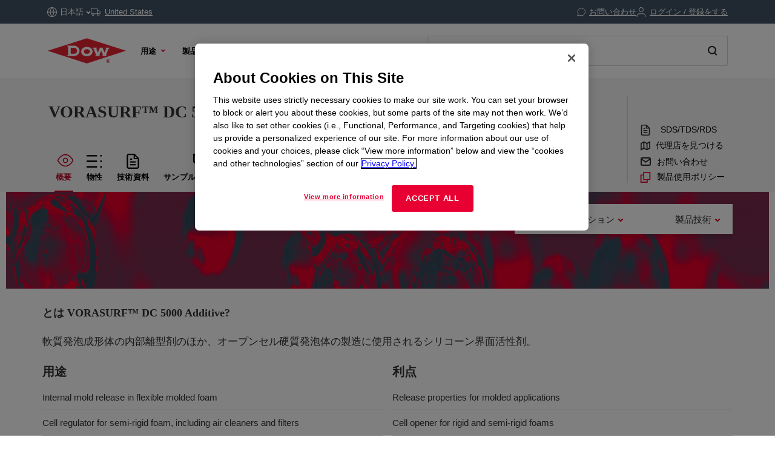

--- FILE ---
content_type: text/html;charset=utf-8
request_url: https://www.dow.com/ja-jp/pdp.vorasurf-dc-5000-additive.02675706z.html
body_size: 42151
content:

<!DOCTYPE HTML>
<html lang="ja-JP">
    <head>
  <meta charset="UTF-8"/>
  <title>
    VORASURF™ DC 5000 Additive | Dow Inc.
  </title>
  
  <meta name="description" content="Silicone surfactant for use as an internal mold release in flexible molded foam as well as for producing open-cell rigid foams."/>
      
  <meta name="template" content="non---authorable---page"/>
  <meta name="viewport" content="width=device-width, initial-scale=1"/>
  
  
    
        <!-- Preconnect -->
        <link rel="preconnect" href="https://https://dynamicmedia.dow.com/"/>
        <link rel="preconnect" href="https://s7d9.scene7.com/"/>
        <link rel="preconnect" href="https://cdn.cookielaw.org/"/>
        
            <link rel="preconnect" href="https://assets.adobedtm.com/"/>
        
    
    
        <!-- DNS Prefetch -->
        
            <link rel="dns-prefetch" href="https://dcdynatraceag.bsnconnect.com/"/>
        
    
    
    

  
  
  
  <link rel="canonical" href="https://www.dow.com/ja-jp/pdp.vorasurf-dc-5000-additive.02675706z.html"/>
  <link rel="alternate" hreflang="en" href="https://www.dow.com/en-us/pdp.vorasurf-dc-5000-additive.02675706z.html"/>
<link rel="alternate" hreflang="pt" href="https://www.dow.com/pt-br/pdp.vorasurf-dc-5000-additive.02675706z.html"/>
<link rel="alternate" hreflang="ko" href="https://www.dow.com/ko-kr/pdp.vorasurf-dc-5000-additive.02675706z.html"/>
<link rel="alternate" hreflang="es" href="https://www.dow.com/es-es/pdp.vorasurf-dc-5000-additive.02675706z.html"/>
<link rel="alternate" hreflang="zh" href="https://www.dow.com/zh-cn/pdp.vorasurf-dc-5000-additive.02675706z.html"/>
<link rel="alternate" hreflang="ja" href="https://www.dow.com/ja-jp/pdp.vorasurf-dc-5000-additive.02675706z.html"/>

  
  <!--<sly data-sly-include="head.socialmedia.html"></sly>-->
  <meta property="og:title" content="VORASURF™ DC 5000 Additive"/>
  <meta property="og:description" content="Silicone surfactant for use as an internal mold release in flexible molded foam as well as for producing open-cell rigid foams."/>
  <meta property="og:image" content="https://www.dow.com/content/dam/corp/images/DOW-seek-logo.png"/>
  <link type="image/png" rel="apple-touch-icon" sizes="180x180" href="/content/dam/images/public-images/web/favicons/apple-touch-icon-180x180.png"/>
  <link type="image/png" rel="apple-touch-icon" sizes="167x167" href="/content/dam/images/public-images/web/favicons/apple-touch-icon-167x167.png"/>
  <link type="image/png" rel="apple-touch-icon" sizes="152x152" href="/content/dam/images/public-images/web/favicons/apple-touch-icon-152x152.png"/>
  <link type="image/png" rel="apple-touch-icon" sizes="120x120" href="/content/dam/images/public-images/web/favicons/apple-touch-icon-120x120.png"/>
  <link type="image/png" rel="icon" sizes="16x16" href="/content/dam/images/public-images/web/favicons/icon-16x16.png"/>
  <link type="image/png" rel="icon" sizes="32x32" href="/content/dam/images/public-images/web/favicons/icon-32x32.png"/>
  <link type="image/png" rel="icon" sizes="48x48" href="/content/dam/images/public-images/web/favicons/chrome-48x48.png"/>
  <link type="image/png" rel="icon" sizes="96x96" href="/content/dam/images/public-images/web/favicons/icon-96x96.png"/>
  <meta name="msapplication-square270x270logo" content="/content/dam/images/public-images/web/favicons/windows-270x270.png"/>
  <meta name="msapplication-square196x196logo" content="/content/dam/images/public-images/web/favicons/chrome-196x196.png"/>
  <meta name="msapplication-square128x128logo" content="/content/dam/images/public-images/web/favicons/chrome-128x128.png"/>
  <meta name="msapplication-square70x70logo" content="/content/dam/images/public-images/web/favicons/windows-70x70.png"/>
  
  <link rel="preload" as="image"/>
  
    
    <!-- OneTrust Cookies Consent Notice start for dow.com -->
        <script>
// akam-sw.js install script version 1.3.6
"serviceWorker"in navigator&&"find"in[]&&function(){var e=new Promise(function(e){"complete"===document.readyState||!1?e():(window.addEventListener("load",function(){e()}),setTimeout(function(){"complete"!==document.readyState&&e()},1e4))}),n=window.akamServiceWorkerInvoked,r="1.3.6";if(n)aka3pmLog("akam-setup already invoked");else{window.akamServiceWorkerInvoked=!0,window.aka3pmLog=function(){window.akamServiceWorkerDebug&&console.log.apply(console,arguments)};function o(e){(window.BOOMR_mq=window.BOOMR_mq||[]).push(["addVar",{"sm.sw.s":e,"sm.sw.v":r}])}var i="/akam-sw.js",a=new Map;navigator.serviceWorker.addEventListener("message",function(e){var n,r,o=e.data;if(o.isAka3pm)if(o.command){var i=(n=o.command,(r=a.get(n))&&r.length>0?r.shift():null);i&&i(e.data.response)}else if(o.commandToClient)switch(o.commandToClient){case"enableDebug":window.akamServiceWorkerDebug||(window.akamServiceWorkerDebug=!0,aka3pmLog("Setup script debug enabled via service worker message"),v());break;case"boomerangMQ":o.payload&&(window.BOOMR_mq=window.BOOMR_mq||[]).push(o.payload)}aka3pmLog("akam-sw message: "+JSON.stringify(e.data))});var t=function(e){return new Promise(function(n){var r,o;r=e.command,o=n,a.has(r)||a.set(r,[]),a.get(r).push(o),navigator.serviceWorker.controller&&(e.isAka3pm=!0,navigator.serviceWorker.controller.postMessage(e))})},c=function(e){return t({command:"navTiming",navTiming:e})},s=null,m={},d=function(){var e=i;return s&&(e+="?othersw="+encodeURIComponent(s)),function(e,n){return new Promise(function(r,i){aka3pmLog("Registering service worker with URL: "+e),navigator.serviceWorker.register(e,n).then(function(e){aka3pmLog("ServiceWorker registration successful with scope: ",e.scope),r(e),o(1)}).catch(function(e){aka3pmLog("ServiceWorker registration failed: ",e),o(0),i(e)})})}(e,m)},g=navigator.serviceWorker.__proto__.register;if(navigator.serviceWorker.__proto__.register=function(n,r){return n.includes(i)?g.call(this,n,r):(aka3pmLog("Overriding registration of service worker for: "+n),s=new URL(n,window.location.href),m=r,navigator.serviceWorker.controller?new Promise(function(n,r){var o=navigator.serviceWorker.controller.scriptURL;if(o.includes(i)){var a=encodeURIComponent(s);o.includes(a)?(aka3pmLog("Cancelling registration as we already integrate other SW: "+s),navigator.serviceWorker.getRegistration().then(function(e){n(e)})):e.then(function(){aka3pmLog("Unregistering existing 3pm service worker"),navigator.serviceWorker.getRegistration().then(function(e){e.unregister().then(function(){return d()}).then(function(e){n(e)}).catch(function(e){r(e)})})})}else aka3pmLog("Cancelling registration as we already have akam-sw.js installed"),navigator.serviceWorker.getRegistration().then(function(e){n(e)})}):g.call(this,n,r))},navigator.serviceWorker.controller){var u=navigator.serviceWorker.controller.scriptURL;u.includes("/akam-sw.js")||u.includes("/akam-sw-preprod.js")||u.includes("/threepm-sw.js")||(aka3pmLog("Detected existing service worker. Removing and re-adding inside akam-sw.js"),s=new URL(u,window.location.href),e.then(function(){navigator.serviceWorker.getRegistration().then(function(e){m={scope:e.scope},e.unregister(),d()})}))}else e.then(function(){window.akamServiceWorkerPreprod&&(i="/akam-sw-preprod.js"),d()});if(window.performance){var w=window.performance.timing,l=w.responseEnd-w.responseStart;c(l)}e.then(function(){t({command:"pageLoad"})});var k=!1;function v(){window.akamServiceWorkerDebug&&!k&&(k=!0,aka3pmLog("Initializing debug functions at window scope"),window.aka3pmInjectSwPolicy=function(e){return t({command:"updatePolicy",policy:e})},window.aka3pmDisableInjectedPolicy=function(){return t({command:"disableInjectedPolicy"})},window.aka3pmDeleteInjectedPolicy=function(){return t({command:"deleteInjectedPolicy"})},window.aka3pmGetStateAsync=function(){return t({command:"getState"})},window.aka3pmDumpState=function(){aka3pmGetStateAsync().then(function(e){aka3pmLog(JSON.stringify(e,null,"\t"))})},window.aka3pmInjectTiming=function(e){return c(e)},window.aka3pmUpdatePolicyFromNetwork=function(){return t({command:"pullPolicyFromNetwork"})})}v()}}();</script>
<script src="/.autoblock.3a6a366c-9708-4731-9401-9c22440fe68a.js"></script>
        <script src="https://cdn.cookielaw.org/scripttemplates/otSDKStub.js" type="text/javascript" charset="UTF-8" data-domain-script="3a6a366c-9708-4731-9401-9c22440fe68a"></script>
        <script type="text/javascript">
        function OptanonWrapper() { }
        </script>
    <!-- OneTrust Cookies Consent Notice end for dow.com -->

    <script type="text/javascript" src="https://dcdynatraceag.bsnconnect.com/jstag/managed/fac30b52-64cc-453f-838f-f97dd5b27625/a12260aed971158_complete.js" crossorigin="anonymous"></script>
    
    <script>
        !function(e,a,n,t){var i=e.head;if(i){
        if (a) return;
        var o=e.createElement("style");
        o.id="alloy-prehiding",o.innerText=n,i.appendChild(o),setTimeout(function(){o.parentNode&&o.parentNode.removeChild(o)},t||3000)}}
        (document, document.location.href.indexOf("mboxEdit") !== -1, ".prehide * { opacity: 0 !important } .prehide { background: #415364 }", );
    </script>
    <script src="https://assets.adobedtm.com/55f90c612c0d/8d002170dee6/launch-23cbd884759b.min.js" async></script>




    
    
<link rel="stylesheet" href="/etc.clientlibs/dow-platform/clientlibs/clientlib-base.lc-6ac563804323483ef111b5c1c66b7165-lc.min.css" type="text/css">









    
        <script type="application/ld+json">
            {
  "@context": "http://schema.org",
  "@type": "BreadcrumbList",
  "itemListElement": [
    {
      "@type": "ListItem",
      "position": 1,
      "item": {
        "@id": "https://www.dow.com/ja-jp.html",
        "name": "ホーム"
      }
    },
    {
      "@type": "ListItem",
      "position": 2,
      "item": {
        "@id": "https://www.dow.com/ja-jp/pdp.vorasurf-dc-5000-additive.02675706z.html",
        "name": "Product Details Page"
      }
    }
  ]
}
        </script>
        <script type="application/ld+json">
            {
  "@context": "https://schema.org",
  "@type": "Corporation",
  "name": "Dow Corporate",
  "description": "Dow is committed to advancing science and technology to meet the needs of our customers, find new opportunities in high-growth markets, and help solve global challenges. Explore the Dow Corporate website for company news and goals, sustainability reporting, investing information, career opportunities, and more.",
  "url": "https://corporate.dow.com/en-us",
  "logo": "https://corporate.dow.com/content/dam/images/public-images/corporate/DOW-logo.svg",
  "sameAs": [
    "https://twitter.com/DowChemical",
    "http://www.linkedin.com/company/2562",
    "https://plus.google.com/103155547656737587215/",
    "http://www.facebook.com/pages/The-Dow-Chemical-Company/171697336181460",
    "http://www.youtube.com/dowchemicalcompany",
    "https://en.wikipedia.org/wiki/Dow_Chemical_Company",
    "https://www.wikidata.org/wiki/Q855639",
    "http://dowchemical.tumblr.com/",
    "https://www.glassdoor.com/Overview/Working-at-Dow-EI_IE207.11,14.htm",
    "https://www.ellenmacarthurfoundation.org/ce100/directory/dow-chemical-company",
    "https://www.unglobalcompact.org/what-is-gc/participants/9210-The-Dow-Chemical-Company",
    "https://www.olympic.org/sponsors/dow",
    "https://www.cdc.gov/niosh/ocas/dowchemca.html",
    "https://www.nature.org/en-us/about-us/who-we-are/how-we-work/working-with-companies/transforming-business-practices/dow-chemical-company/",
    "http://sustainability.umich.edu/dow",
    "https://www.crunchbase.com/organization/the-dow-chemical-company#/entity"
  ],
  "address": {
    "@type": "PostalAddress",
    "streetAddress": "2211 H.H. Dow Way",
    "addressLocality": "Midland",
    "addressRegion": "Michigan",
    "postalCode": "48674"
  },
  "foundingDate": "1897",
  "tickerSymbol": "DOW",
  "founder": "Herbert Henry Dow",
  "parentOrganization": "Dow Inc."
}
        </script>
    





  


<script>
		window.getDowMainSearchUrl = 'search.html';
</script>



  
    
    

    

    
    
    <link rel="stylesheet" href="/etc.clientlibs/dow-platform/clientlibs/clientlib-dependencies.lc-eedfa7a46b087d966a4cd676b16100d9-lc.min.css" type="text/css">
<link rel="stylesheet" href="/etc.clientlibs/dow-platform/clientlibs/clientlib-site.lc-555dd55c1215aba146e50f478a03676b-lc.min.css" type="text/css">


    
    
    <script async src="/etc.clientlibs/core/wcm/components/commons/datalayer/v2/clientlibs/core.wcm.components.commons.datalayer.v2.lc-1e0136bad0acfb78be509234578e44f9-lc.min.js"></script>


    
    <script async src="/etc.clientlibs/core/wcm/components/commons/datalayer/acdl/core.wcm.components.commons.datalayer.acdl.lc-bf921af342fd2c40139671dbf0920a1f-lc.min.js"></script>



  
  

<script>(window.BOOMR_mq=window.BOOMR_mq||[]).push(["addVar",{"rua.upush":"false","rua.cpush":"true","rua.upre":"false","rua.cpre":"false","rua.uprl":"false","rua.cprl":"false","rua.cprf":"false","rua.trans":"SJ-74da0c2f-62fe-41ee-9646-ab20bc303ae3","rua.cook":"false","rua.ims":"false","rua.ufprl":"false","rua.cfprl":"false","rua.isuxp":"false","rua.texp":"norulematch","rua.ceh":"false","rua.ueh":"false","rua.ieh.st":"0"}]);</script>
                              <script>!function(e){var n="https://s.go-mpulse.net/boomerang/";if("False"=="True")e.BOOMR_config=e.BOOMR_config||{},e.BOOMR_config.PageParams=e.BOOMR_config.PageParams||{},e.BOOMR_config.PageParams.pci=!0,n="https://s2.go-mpulse.net/boomerang/";if(window.BOOMR_API_key="E7ETR-JTU9N-2XXQ2-DYVVC-LATAE",function(){function e(){if(!r){var e=document.createElement("script");e.id="boomr-scr-as",e.src=window.BOOMR.url,e.async=!0,o.appendChild(e),r=!0}}function t(e){r=!0;var n,t,a,i,d=document,O=window;if(window.BOOMR.snippetMethod=e?"if":"i",t=function(e,n){var t=d.createElement("script");t.id=n||"boomr-if-as",t.src=window.BOOMR.url,BOOMR_lstart=(new Date).getTime(),e=e||d.body,e.appendChild(t)},!window.addEventListener&&window.attachEvent&&navigator.userAgent.match(/MSIE [67]\./))return window.BOOMR.snippetMethod="s",void t(o,"boomr-async");a=document.createElement("IFRAME"),a.src="about:blank",a.title="",a.role="presentation",a.loading="eager",i=(a.frameElement||a).style,i.width=0,i.height=0,i.border=0,i.display="none",o.appendChild(a);try{O=a.contentWindow,d=O.document.open()}catch(_){n=document.domain,a.src="javascript:var d=document.open();d.domain='"+n+"';void 0;",O=a.contentWindow,d=O.document.open()}if(n)d._boomrl=function(){this.domain=n,t()},d.write("<bo"+"dy onload='document._boomrl();'>");else if(O._boomrl=function(){t()},O.addEventListener)O.addEventListener("load",O._boomrl,!1);else if(O.attachEvent)O.attachEvent("onload",O._boomrl);d.close()}function a(e){window.BOOMR_onload=e&&e.timeStamp||(new Date).getTime()}if(!window.BOOMR||!window.BOOMR.version&&!window.BOOMR.snippetExecuted){window.BOOMR=window.BOOMR||{},window.BOOMR.snippetStart=(new Date).getTime(),window.BOOMR.snippetExecuted=!0,window.BOOMR.snippetVersion=14,window.BOOMR.url=n+"E7ETR-JTU9N-2XXQ2-DYVVC-LATAE";var i=document.currentScript||document.getElementsByTagName("script")[0],o=i.parentNode,r=!1,d=document.createElement("link");if(d.relList&&"function"==typeof d.relList.supports&&d.relList.supports("preload")&&"as"in d)window.BOOMR.snippetMethod="p",d.href=window.BOOMR.url,d.rel="preload",d.as="script",d.addEventListener("load",e),d.addEventListener("error",function(){t(!0)}),setTimeout(function(){if(!r)t(!0)},3e3),BOOMR_lstart=(new Date).getTime(),o.appendChild(d);else t(!1);if(window.addEventListener)window.addEventListener("load",a,!1);else if(window.attachEvent)window.attachEvent("onload",a)}}(),"".length>0)if(e&&"performance"in e&&e.performance&&"function"==typeof e.performance.setResourceTimingBufferSize)e.performance.setResourceTimingBufferSize();!function(){if(BOOMR=e.BOOMR||{},BOOMR.plugins=BOOMR.plugins||{},!BOOMR.plugins.AK){var n="true"=="true"?1:0,t="",a="aokqbjaxhwuhs2lwywaa-f-13a3e3e46-clientnsv4-s.akamaihd.net",i="false"=="true"?2:1,o={"ak.v":"39","ak.cp":"1518624","ak.ai":parseInt("935054",10),"ak.ol":"0","ak.cr":10,"ak.ipv":4,"ak.proto":"h2","ak.rid":"231373cf","ak.r":47376,"ak.a2":n,"ak.m":"dsca","ak.n":"essl","ak.bpcip":"3.149.0.0","ak.cport":44696,"ak.gh":"23.200.85.101","ak.quicv":"","ak.tlsv":"tls1.3","ak.0rtt":"","ak.0rtt.ed":"","ak.csrc":"-","ak.acc":"","ak.t":"1769391488","ak.ak":"hOBiQwZUYzCg5VSAfCLimQ==vxQ7zAnMDLj3Kb8nF4f5hmTGHpe2hiXy2lHL7dLS04frj2yPtvFccyTZ4WxTGgRbDqcYYijJ2JohBtJoinrktiUXuI7GLAe/OrHyjceGoeGeFjfrm0GeLIgwLzbgYLU5nfryhgtTtaByzHomV/q+rCpQfpxXVM2HZprsWMxn833L/ylssx10HZVvG7pVBvLly+28l3gLkOYz+fTvpppZ6KlAW7VGie8jkRAOehMKNkvtjDxBElunZreD6Dqjx6q3Vt0XuCoKpd2WnKNEhA0jrw89nG+Gv3hzlxPDQ9A32hlIFLRKuwFzwqrPpa9oEOChLyJK9sAa8Qoc48+T83E7FxnZHRpG6RQ1paegtrvEbAd1j5bX43MG/XkqVpg62/s0fWS6wglFKrhO4RFJndhS3907NFBDaxyiLdJSitf4Tro=","ak.pv":"121","ak.dpoabenc":"","ak.tf":i};if(""!==t)o["ak.ruds"]=t;var r={i:!1,av:function(n){var t="http.initiator";if(n&&(!n[t]||"spa_hard"===n[t]))o["ak.feo"]=void 0!==e.aFeoApplied?1:0,BOOMR.addVar(o)},rv:function(){var e=["ak.bpcip","ak.cport","ak.cr","ak.csrc","ak.gh","ak.ipv","ak.m","ak.n","ak.ol","ak.proto","ak.quicv","ak.tlsv","ak.0rtt","ak.0rtt.ed","ak.r","ak.acc","ak.t","ak.tf"];BOOMR.removeVar(e)}};BOOMR.plugins.AK={akVars:o,akDNSPreFetchDomain:a,init:function(){if(!r.i){var e=BOOMR.subscribe;e("before_beacon",r.av,null,null),e("onbeacon",r.rv,null,null),r.i=!0}return this},is_complete:function(){return!0}}}}()}(window);</script></head>
    <body class="page basicpage" id="page-0c1915aa16" data-cmp-link-accessibility-enabled data-cmp-link-accessibility-text="新しいタブで開く" data-cmp-data-layer-enabled data-cmp-data-layer-name="adobeDataLayer">
        <script>
          var dataLayerName = 'adobeDataLayer' || 'adobeDataLayer';
          window[dataLayerName] = window[dataLayerName] || [];
          window[dataLayerName].push({
              page: JSON.parse("{\x22page\u002D0c1915aa16\x22:{\x22@type\x22:\x22dow\u002Dplatform\/components\/core\/page\x22,\x22repo:modifyDate\x22:\x222023\u002D10\u002D29T13:40:45Z\x22,\x22dc:title\x22:\x22Product Details Page\x22,\x22xdm:linkURL\x22:\x22https:\/\/www.dow.com\/ja\u002Djp\/pdp.vorasurf\u002Ddc\u002D5000\u002Dadditive.02675706z.html\x22,\x22xdm:template\x22:\x22non\u002D\u002D\u002Dauthorable\u002D\u002D\u002Dpage\x22,\x22xdm:language\x22:\x22ja\u002DJP\x22,\x22xdm:tags\x22:[],\x22businessAlignment\x22:[],\x22pageName\x22:\x22pdp.vorasurf\u002Ddc\u002D5000\u002Dadditive.02675706z\x22,\x22pageURL\x22:\x22https:\/\/www.dow.com\/ja\u002Djp\/pdp.vorasurf\u002Ddc\u002D5000\u002Dadditive.02675706z.html\x22,\x22contentPath\x22:\x22\/content\/dc\/jp\/ja\/pdp\x22,\x22siteRegion\x22:\x22JP\x22,\x22siteLanguage\x22:\x22ja\x22,\x22contentType\x22:\x22market\u002Dproduct\u002Dinformation\x22,\x22firstPublished\x22:\x222023\u002D10\u002D29T13:39:01Z\x22,\x22lastPublished\x22:\x222023\u002D11\u002D17T13:56:49Z\x22,\x22category\x22:\x22product\u002Dcatalog\x22,\x22subCategory1\x22:\x22pdp\x22,\x22subCategory2\x22:\x22not set\x22,\x22subCategory3\x22:\x22not set\x22}}"),
              event:'cmp:show',
              eventInfo: {
                  path: 'page.page\u002D0c1915aa16'
              }
          });
        </script>
        
        
            




            
<div class="root container responsivegrid">
    
        
        
        
    <div id="container-975d55bff9" class="cmp-container">
        


<div class="aem-Grid aem-Grid--12 aem-Grid--default--12 ">
    
    <header class="experiencefragment main-header aem-GridColumn aem-GridColumn--default--12">
<div id="experiencefragment-a2d64cc27d" class="cmp-experiencefragment cmp-experiencefragment--header">

    
        
        
        
    <div id="container-a26d4bb696" class="cmp-container">
        


<div class="aem-Grid aem-Grid--12 aem-Grid--default--12 ">
    
    <div class="header aem-GridColumn aem-GridColumn--default--12"><div class="cmp--header" data-cmp-is="cmp--header" id="header-5919274d04" data-cmp-data-layer="{&#34;header-5919274d04&#34;:{&#34;@type&#34;:&#34;dow-platform/components/ui/header&#34;,&#34;repo:modifyDate&#34;:&#34;2025-11-05T15:15:18Z&#34;,&#34;xdm:text&#34;:&#34;false&#34;}}">
  <div class="cmp--header_container itemToHide">

    <button class="cmp--header_hamburger" id="micrositeMobileMenuTrigger">
      <svg width="24" height="24" viewBox="0 0 24 24" fill="none" xmlns="http://www.w3.org/2000/svg" class="cmp--header_hamburger--closed">
      <path fill-rule="evenodd" clip-rule="evenodd" d="M22 6H2V4H22V6ZM22 13H2V11H22V13ZM2 20H22V18H2V20Z" fill="#E80033"/>
      </svg>
      <svg width="24" height="24" viewBox="0 0 24 24" fill="none" xmlns="http://www.w3.org/2000/svg" class="cmp--header_hamburger--open">
    <path fill-rule="evenodd" clip-rule="evenodd" d="M2 1H22C22.5523 1 23 1.44772 23 2V22C23 22.5523 22.5523 23 22 23H2C1.44772 23 1 22.5523 1 22V2C1 1.44772 1.44772 1 2 1ZM0 2C0 0.89543 0.895431 0 2 0H22C23.1046 0 24 0.895431 24 2V22C24 23.1046 23.1046 24 22 24H2C0.89543 24 0 23.1046 0 22V2ZM14.7462 16.16L11.8849 13.2987L9.02359 16.16L7.60938 14.7458L10.4707 11.8845L7.60938 9.02322L9.02359 7.60901L11.8849 10.4703L14.7462 7.60901L16.1604 9.02322L13.2991 11.8845L16.1604 14.7458L14.7462 16.16Z" fill="#E80033"/>
      </svg>
    </button>

    <div class="language">
  <div id="language-1f42d65e25" data-cmp-data-layer="{&#34;language-1f42d65e25&#34;:{&#34;@type&#34;:&#34;dow-platform/components/nested/header/language&#34;,&#34;repo:modifyDate&#34;:&#34;2025-11-05T15:15:18Z&#34;,&#34;embeddableProperties&#34;:{&#34;languages&#34;:{&#34;1&#34;:{&#34;en-us&#34;:&#34;{\&#34;displayLanguage\&#34;:\&#34;English-英語\&#34;,\&#34;pageLink\&#34;:\&#34;/en-us/pdp.vorasurf-dc-5000-additive.02675706z.html\&#34;,\&#34;title\&#34;:\&#34;English\&#34;}&#34;},&#34;2&#34;:{&#34;ja-jp&#34;:&#34;{\&#34;displayLanguage\&#34;:\&#34;日本語-日本語\&#34;,\&#34;pageLink\&#34;:\&#34;/ja-jp/pdp.vorasurf-dc-5000-additive.02675706z.html\&#34;,\&#34;title\&#34;:\&#34;Japanese\&#34;}&#34;},&#34;3&#34;:{&#34;zh-cn&#34;:&#34;{\&#34;displayLanguage\&#34;:\&#34;中文-中国語\&#34;,\&#34;pageLink\&#34;:\&#34;/zh-cn/pdp.vorasurf-dc-5000-additive.02675706z.html\&#34;,\&#34;title\&#34;:\&#34;Chinese\&#34;}&#34;},&#34;4&#34;:{&#34;ko-kr&#34;:&#34;{\&#34;displayLanguage\&#34;:\&#34;한국어-韓国語\&#34;,\&#34;pageLink\&#34;:\&#34;/ko-kr/pdp.vorasurf-dc-5000-additive.02675706z.html\&#34;,\&#34;title\&#34;:\&#34;Korean\&#34;}&#34;},&#34;8&#34;:{&#34;pt-br&#34;:&#34;{\&#34;displayLanguage\&#34;:\&#34;Português-ポルトガル語\&#34;,\&#34;pageLink\&#34;:\&#34;/pt-br/pdp.vorasurf-dc-5000-additive.02675706z.html\&#34;,\&#34;title\&#34;:\&#34;Portuguese\&#34;}&#34;},&#34;10&#34;:{&#34;es-es&#34;:&#34;{\&#34;displayLanguage\&#34;:\&#34;Español-スペイン語\&#34;,\&#34;pageLink\&#34;:\&#34;/es-es/pdp.vorasurf-dc-5000-additive.02675706z.html\&#34;,\&#34;title\&#34;:\&#34;Spanish\&#34;}&#34;}},&#34;currentLanguage&#34;:&#34;日本語&#34;,&#34;linkURL&#34;:&#34;https://corporate.dow.com/en-us/locations.html&#34;,&#34;machineLanguages&#34;:{&#34;5&#34;:{&#34;fr-fr&#34;:&#34;{\&#34;displayLanguage\&#34;:\&#34;Français-フランス語\&#34;,\&#34;pageLink\&#34;:\&#34;/fr-fr/pdp.vorasurf-dc-5000-additive.02675706z.html\&#34;,\&#34;title\&#34;:\&#34;French\&#34;}&#34;},&#34;6&#34;:{&#34;pl-pl&#34;:&#34;{\&#34;displayLanguage\&#34;:\&#34;Polski-ポーランド語\&#34;,\&#34;pageLink\&#34;:\&#34;/pl-pl/pdp.vorasurf-dc-5000-additive.02675706z.html\&#34;,\&#34;title\&#34;:\&#34;Polish\&#34;}&#34;},&#34;7&#34;:{&#34;de-de&#34;:&#34;{\&#34;displayLanguage\&#34;:\&#34;Deutsch-ドイツ語\&#34;,\&#34;pageLink\&#34;:\&#34;/de-de/pdp.vorasurf-dc-5000-additive.02675706z.html\&#34;,\&#34;title\&#34;:\&#34;German\&#34;}&#34;},&#34;9&#34;:{&#34;el-gr&#34;:&#34;{\&#34;displayLanguage\&#34;:\&#34;Ελληνικά-ギリシャ語\&#34;,\&#34;pageLink\&#34;:\&#34;/el-gr/pdp.vorasurf-dc-5000-additive.02675706z.html\&#34;,\&#34;title\&#34;:\&#34;Greek\&#34;}&#34;},&#34;11&#34;:{&#34;id-id&#34;:&#34;{\&#34;displayLanguage\&#34;:\&#34;Indonesian-インドネシア語\&#34;,\&#34;pageLink\&#34;:\&#34;/id-id/pdp.vorasurf-dc-5000-additive.02675706z.html\&#34;,\&#34;title\&#34;:\&#34;Indonesian\&#34;}&#34;},&#34;12&#34;:{&#34;tr-tr&#34;:&#34;{\&#34;displayLanguage\&#34;:\&#34;Türkçe-トルコ語　　\&#34;,\&#34;pageLink\&#34;:\&#34;/tr-tr/pdp.vorasurf-dc-5000-additive.02675706z.html\&#34;,\&#34;title\&#34;:\&#34;Turkish\&#34;}&#34;},&#34;13&#34;:{&#34;it-it&#34;:&#34;{\&#34;displayLanguage\&#34;:\&#34;Italiano-イタリア語　\&#34;,\&#34;pageLink\&#34;:\&#34;/it-it/pdp.vorasurf-dc-5000-additive.02675706z.html\&#34;,\&#34;title\&#34;:\&#34;Italian\&#34;}&#34;},&#34;14&#34;:{&#34;vi-vn&#34;:&#34;{\&#34;displayLanguage\&#34;:\&#34;Tiếng Việt-ベトナム語\&#34;,\&#34;pageLink\&#34;:\&#34;/vi-vn/pdp.vorasurf-dc-5000-additive.02675706z.html\&#34;,\&#34;title\&#34;:\&#34;Vietnamese\&#34;}&#34;}},&#34;tagDescription&#34;:&#34;Please note, while efforts are made to ensure accuracy, this translation is generated by a third-party machine translation tool.&#34;}}}"></div>

</div>


    <div id="truckModalAddress"></div>

    <div class="cmp--header_collapsible-group">
        <div id="sample-cart-notification"></div>

      <div id="addToCartNotification"></div>

      <div class="cart">
<div class="cart-wrapper itemToHide" id="cart-header">
  <a class="cmp--header_cart-modal" id="cartLink" tabindex="0">
    <svg class="cmp--header_icon-margin-left" width="15" height="14" viewBox="0 0 15 14" fill="none" xmlns="http://www.w3.org/2000/svg">
      <path fill-rule="evenodd" clip-rule="evenodd" d="M0.000610352 1.15263H2.02689L3.57831 8.90435L3.57841 8.90484C3.65695 9.30101 3.87259 9.65685 4.18744 9.90984C4.50088 10.1617 4.8927 10.2956 5.29461 10.2883H11.204C11.6053 10.2947 11.9963 10.1605 12.3089 9.90875C12.623 9.65593 12.8381 9.3007 12.9166 8.90526L12.9166 8.90526L12.9173 8.90145L13.8908 3.79119L14.0039 3.19763H13.3996H3.45601L2.92701 0.554502L2.84658 0.152626H2.43674H0.000610352V1.15263ZM4.55907 8.70913L3.65614 4.19763H12.7954L11.9357 8.71051L11.9354 8.71209C11.9024 8.87669 11.8126 9.02451 11.6818 9.12981C11.5506 9.23545 11.3864 9.29157 11.218 9.28835L11.218 9.28826H11.2084H5.28969V9.28814L5.27888 9.28837C5.11009 9.29202 4.94541 9.23605 4.8138 9.1303C4.68218 9.02455 4.59206 8.87579 4.55928 8.71017L4.55907 8.70913ZM6.09275 12.7424C6.09275 12.9609 6.02798 13.1745 5.90663 13.3561C5.78527 13.5378 5.61278 13.6794 5.41095 13.7631C5.20913 13.8468 4.98703 13.8687 4.77273 13.8262C4.55844 13.7836 4.36156 13.6785 4.207 13.5241C4.05243 13.3697 3.94711 13.1729 3.90435 12.9587C3.86159 12.7444 3.8833 12.5223 3.96676 12.3204C4.05021 12.1185 4.19165 11.9458 4.37319 11.8243C4.55474 11.7027 4.76825 11.6378 4.98672 11.6375C5.13191 11.6374 5.27571 11.6658 5.4099 11.7213C5.54408 11.7768 5.66602 11.8581 5.76874 11.9607C5.87146 12.0634 5.95294 12.1852 6.00854 12.3193C6.06414 12.4535 6.09275 12.5972 6.09275 12.7424ZM12.6764 12.7424C12.6764 12.9609 12.6116 13.1745 12.4902 13.3561C12.3689 13.5378 12.1964 13.6794 11.9946 13.7631C11.7927 13.8468 11.5706 13.8687 11.3563 13.8262C11.142 13.7836 10.9452 13.6785 10.7906 13.5241C10.636 13.3697 10.5307 13.1729 10.488 12.9587C10.4452 12.7444 10.4669 12.5223 10.5504 12.3204C10.6338 12.1185 10.7753 11.9458 10.9568 11.8243C11.1384 11.7027 11.3519 11.6378 11.5703 11.6375C11.7155 11.6374 11.8593 11.6658 11.9935 11.7213C12.1277 11.7768 12.2496 11.8581 12.3523 11.9607C12.4551 12.0634 12.5366 12.1852 12.5921 12.3193C12.6477 12.4535 12.6764 12.5972 12.6764 12.7424Z" fill="white"/>
    </svg>
    <p>カート</p>
    <span class="cmp--header_cart-modal_item-number"></span>
  </a>
  <div class="cmp--header_cart-modal-dropdown"></div>
</div></div>

    </div>

    
      <div class="cmp--header_contact-container" id="header-5919274d04-button">
        <a class="cmp--header_contact" data-cmp-clickable data-cmp-data-layer='{"header-5919274d04-button": {"@type": "dow-platform/components/ui/header-button", "link": {"linkName": "Contact Us", "linkPosition": "utility-bar"}}}' href="/ja-jp/support.html">
          <svg class="cmp--header_icon-margin-right" width="14" height="14" viewBox="0 0 14 14" fill="none" xmlns="http://www.w3.org/2000/svg">
            <path d="M13.5005 6.61124L13.5005 6.61251C13.5029 7.56017 13.2814 8.49501 12.8542 9.34088L12.8532 9.34274C12.3459 10.3577 11.566 11.2113 10.6009 11.808C9.63587 12.4047 8.52373 12.721 7.38907 12.7214L7.38797 12.7214C6.44032 12.7238 5.50548 12.5024 4.6596 12.0751L4.47364 11.9812L4.27599 12.0471L0.791029 13.2093L1.95238 9.72439L2.01823 9.5268L1.92432 9.34089C1.49706 8.49501 1.27561 7.56017 1.27803 6.61251L1.27803 6.61145C1.27851 5.4767 1.59493 4.36448 2.19184 3.39941C2.78875 2.43433 3.64257 1.6545 4.65766 1.14729L4.65766 1.1473L4.6596 1.14632C5.50548 0.719053 6.44032 0.49761 7.38797 0.500021H7.38925H7.76399C9.25736 0.585572 10.6673 1.21732 11.7252 2.27525C12.7832 3.33317 13.4149 4.74313 13.5005 6.2365L13.5005 6.61124Z" stroke="white"/>
          </svg>

          <p>お問い合わせ</p>
        </a>
      </div>
    
    <div class="signInRegister"><a class="cmp--header_sign-in" id="logIn-button" tabindex="0" data-cmp-clickable data-cmp-data-layer='{&quot;logIn-button&quot;: {&quot;@type&quot;: &quot;dow-platform/components/ui/header-button&quot;, &quot;link&quot;: {&quot;linkName&quot;: &quot;Login/Register&quot;, &quot;linkPosition&quot;: &quot;utility-bar&quot;}}}'>
  <svg class="cmp--header_icon-margin-right cmp--header_icon-user" width="16" height="16" viewBox="0 0 16 16" fill="none" xmlns="http://www.w3.org/2000/svg">
    <path fill-rule="evenodd" clip-rule="evenodd" d="M5.05582 3.94431C5.05582 2.31808 6.37415 0.999756 8.00038 0.999756C9.62661 0.999756 10.9449 2.31808 10.9449 3.94431C10.9449 5.57054 9.62661 6.88887 8.00038 6.88887C6.37415 6.88887 5.05582 5.57054 5.05582 3.94431ZM8.00038 -0.000244141C5.82186 -0.000244141 4.05582 1.76579 4.05582 3.94431C4.05582 6.12283 5.82186 7.88887 8.00038 7.88887C10.1789 7.88887 11.9449 6.12283 11.9449 3.94431C11.9449 1.76579 10.1789 -0.000244141 8.00038 -0.000244141ZM4.5559 10.3335C3.50987 10.3335 2.50667 10.7491 1.76701 11.4887C1.02735 12.2284 0.611816 13.2316 0.611816 14.2776V16.0002H1.61182V14.2776C1.61182 13.4968 1.922 12.748 2.47412 12.1958C3.02624 11.6437 3.77508 11.3335 4.5559 11.3335H11.4452C11.8318 11.3335 12.2147 11.4097 12.5718 11.5577C12.929 11.7056 13.2536 11.9225 13.527 12.1958C13.8004 12.4692 14.0172 12.7938 14.1652 13.151C14.3131 13.5082 14.3893 13.891 14.3893 14.2776V16.0002H15.3893V14.2776C15.3893 13.7597 15.2873 13.2468 15.0891 12.7683C14.8908 12.2898 14.6003 11.855 14.2341 11.4887C13.8678 11.1225 13.4331 10.832 12.9545 10.6338C12.476 10.4356 11.9631 10.3335 11.4452 10.3335H4.5559Z" fill="white"/>
  </svg>
  <p class="cmp--header_sign-in_text">ログイン / 登録をする</p>
</a>
</div>


    <div class="myAccount">
  <a class="cmp--header_my-account" id="myAccount-button" data-cmp-clickable data-cmp-data-layer='{&quot;myAccount-button&quot;: {&quot;@type&quot;: &quot;dow-platform/components/ui/header-button&quot;, &quot;link&quot;: {&quot;linkName&quot;: &quot;My Account&quot;, &quot;linkPosition&quot;: &quot;utility-bar&quot;}}}' aria-controls="myAccountDropdown" aria-expanded="false" tabindex="0">
  <svg class="cmp--header_icon-user" width="16" height="16" viewBox="0 0 16 16" fill="none" xmlns="http://www.w3.org/2000/svg">
    <path fill-rule="evenodd" clip-rule="evenodd" d="M5.05582 3.94431C5.05582 2.31808 6.37415 0.999756 8.00038 0.999756C9.62661 0.999756 10.9449 2.31808 10.9449 3.94431C10.9449 5.57054 9.62661 6.88887 8.00038 6.88887C6.37415 6.88887 5.05582 5.57054 5.05582 3.94431ZM8.00038 -0.000244141C5.82186 -0.000244141 4.05582 1.76579 4.05582 3.94431C4.05582 6.12283 5.82186 7.88887 8.00038 7.88887C10.1789 7.88887 11.9449 6.12283 11.9449 3.94431C11.9449 1.76579 10.1789 -0.000244141 8.00038 -0.000244141ZM4.5559 10.3335C3.50987 10.3335 2.50667 10.7491 1.76701 11.4887C1.02735 12.2284 0.611816 13.2316 0.611816 14.2776V16.0002H1.61182V14.2776C1.61182 13.4968 1.922 12.748 2.47412 12.1958C3.02624 11.6437 3.77508 11.3335 4.5559 11.3335H11.4452C11.8318 11.3335 12.2147 11.4097 12.5718 11.5577C12.929 11.7056 13.2536 11.9225 13.527 12.1958C13.8004 12.4692 14.0172 12.7938 14.1652 13.151C14.3131 13.5082 14.3893 13.891 14.3893 14.2776V16.0002H15.3893V14.2776C15.3893 13.7597 15.2873 13.2468 15.0891 12.7683C14.8908 12.2898 14.6003 11.855 14.2341 11.4887C13.8678 11.1225 13.4331 10.832 12.9545 10.6338C12.476 10.4356 11.9631 10.3335 11.4452 10.3335H4.5559Z" fill="white"/>
  </svg>
    <p>アカウント</p>
    
  <svg width="6" height="9" viewBox="0 0 6 9" fill="none" xmlns="http://www.w3.org/2000/svg" class="cmp--header_icon-arrow-sm myaccount-arrow-icon">
    <path fill-rule="evenodd" clip-rule="evenodd" d="M3.70711 0.792938L0 4.50005L3.70711 8.20715L5.12132 6.79294L2.82843 4.50005L5.12132 2.20715L3.70711 0.792938Z" fill="#E80033"/>
  </svg>
  

  </a>

  <div id="myAccountDropdown" class="cmp--header_my-account-modal">
    <button class="cmp-header__back">
      
  <svg width="6" height="9" viewBox="0 0 6 9" fill="none" xmlns="http://www.w3.org/2000/svg" class="cmp--header_icon-arrow-sm myaccount-arrow-icon">
    <path fill-rule="evenodd" clip-rule="evenodd" d="M3.70711 0.792938L0 4.50005L3.70711 8.20715L5.12132 6.79294L2.82843 4.50005L5.12132 2.20715L3.70711 0.792938Z" fill="#E80033"/>
  </svg>
  

      戻る
    </button>
    <p class="cmp--header_my-account-heading">アカウント</p>
    <div class="my-account-nav-menu"></div>
    <div class="cmp--header_my-account-modal_separator"></div>
    <a href="#" class="cmp--header_my-account-modal_option logoutButton">ログアウト
      
  <svg width="6" height="9" viewBox="0 0 6 9" fill="none" xmlns="http://www.w3.org/2000/svg" class="cmp--header_icon-arrow-sm myaccount-arrow-icon">
    <path fill-rule="evenodd" clip-rule="evenodd" d="M3.70711 0.792938L0 4.50005L3.70711 8.20715L5.12132 6.79294L2.82843 4.50005L5.12132 2.20715L3.70711 0.792938Z" fill="#E80033"/>
  </svg>
  
</a>
    <div class="cmp--header_my-account_smart-search" data-cmp-clickable>
  <div class="cmp-mega-menu__smartsearch">
    探しているものが見つかりませんか？
    <a href="https://www.dow.com/en-us/search.html#t=Applications&sort=relevancy">スマート検索をお試しください</a>
  </div>
</div>
  </div>


</div>

  </div>
  <div id="truckModal"></div>
  <div data-cmp-data-layer="{&#34;delivery-truck-logged-in-dd97a2254f&#34;:{&#34;@type&#34;:&#34;dow-platform/components/ui/delivery-truck/delivery-truck-logged-in&#34;}}" class="cmp-delivery-truck-logged-in"></div>

  

  
          <script>
              window.ciamEnabled = 'true' === "true"
              window.ciamRegistrationEnabled = 'false' === "true"
              window.ciamRegistrationUrl = 'https:\/\/myaccount\u002Dsbx.dow.com\/login\/?realm=\/alpha\x26authIndexType=service\x26authIndexValue=Dow\u002DRegistration\x26locale={0}\x26goto={1}'
              window.ciamRegistrationGotoUrl = 'https:\/\/{0}\/{1}\/login.html?fromRegistration=true{2}'
              window.ciamLoginURL = 'https:\/\/myaccount.dow.com\/login\/?realm=\/alpha\x26locale={0}\x26goto={1}#\/'
              window.ciamChangePassURL = 'https:\/\/myaccount.dow.com\/am\/XUI\/?realm=\/alpha\x26noSession=true\x26ForceAuth=true\x26authIndexType=service\x26authIndexValue=Dow\u002DUpdatePassword\x26locale={0}\x26goto={1}'
              window.isBuyingOptionsUpliftEnabled = '' === "true"
              window.headlessSearchPageEnabled = 'false' === "true"
          </script>
  

</div>
</div>
<div class="mega-menu-navigation cmp-mega-menu-navigation aem-GridColumn aem-GridColumn--default--12"><div data-cmp-data-layer="{&#34;mega-menu-navigation-3b3f849509&#34;:{&#34;@type&#34;:&#34;dow-platform/components/ui/mega-menu-navigation&#34;,&#34;repo:modifyDate&#34;:&#34;2025-11-05T15:15:18Z&#34;}}" id="mega-menu-navigation-3b3f849509">
  <div class="cmp-mega-menu-navigation">
    <script>
      window.isSessionManagementEnabled='true' === 'true';
    </script>
    <div class="wrapper">
      <div class="logo">
        <div data-cmp-is="image" data-cmp-src="/content/experience-fragments/dc/jp/ja/site/header/header-v21/_jcr_content/root/mega_menu_navigation/image%20data-sly-unwrap.coreimg{.width}.svg/1762355718556/dow-logo.svg" data-asset-id="6d1d3152-b9aa-428f-a51a-3369e58c246e" data-cmp-filereference="/content/dam/images/public-images/corporate/DOW-logo.svg" id="image-1b955b8dfa" data-cmp-data-layer="{&#34;image-1b955b8dfa&#34;:{&#34;@type&#34;:&#34;dow-platform/components/core/image&#34;,&#34;repo:modifyDate&#34;:&#34;2025-11-05T15:15:18Z&#34;,&#34;dc:title&#34;:&#34;Dow Logo&#34;,&#34;xdm:linkURL&#34;:&#34;/ja-jp.html&#34;,&#34;image&#34;:{&#34;repo:id&#34;:&#34;6d1d3152-b9aa-428f-a51a-3369e58c246e&#34;,&#34;repo:modifyDate&#34;:&#34;2024-03-03T22:16:10Z&#34;,&#34;@type&#34;:&#34;image/svg+xml&#34;,&#34;repo:path&#34;:&#34;/content/dam/images/public-images/corporate/DOW-logo.svg&#34;}}}" data-cmp-hook-image="imageV3" class="cmp-image" itemscope itemtype="http://schema.org/ImageObject">
    <a class="cmp-image__link" data-cmp-clickable href="/ja-jp.html">
        <img src="/content/experience-fragments/dc/jp/ja/site/header/header-v21/_jcr_content/root/mega_menu_navigation/image%20data-sly-unwrap.coreimg.svg/1762355718556/dow-logo.svg" loading="lazy" class="cmp-image__image" itemprop="contentUrl" alt="ダウ" title="Dow Logo"/>
    </a>
    
    <meta itemprop="caption" content="Dow Logo"/>
    <meta itemprop="name" content="ダウ"/> 
    <meta itemprop="description" content="ダウ"/>
    
    
</div>

    

      </div>

      <button id="nav-trigger" class="cmp-mega-menu-navigation-hamburger">
        
  

  <svg width="24" height="24" viewBox="0 0 24 24" fill="none" xmlns="http://www.w3.org/2000/svg" class="container-hamburger-open">
    <path fill-rule="evenodd" clip-rule="evenodd" d="M22 6H2V4H22V6ZM22 13H2V11H22V13ZM2 20H22V18H2V20Z" fill="#E80033"/>
  </svg>
  

        
  

  
  <svg width="24" height="24" viewBox="0 0 24 24" fill="none" xmlns="http://www.w3.org/2000/svg" class="container-hamburger-close">
    <path fill-rule="evenodd" clip-rule="evenodd" d="M2 1H22C22.5523 1 23 1.44772 23 2V22C23 22.5523 22.5523 23 22 23H2C1.44772 23 1 22.5523 1 22V2C1 1.44772 1.44772 1 2 1ZM0 2C0 0.89543 0.895431 0 2 0H22C23.1046 0 24 0.895431 24 2V22C24 23.1046 23.1046 24 22 24H2C0.89543 24 0 23.1046 0 22V2ZM14.7462 16.16L11.8849 13.2987L9.02359 16.16L7.60938 14.7458L10.4707 11.8845L7.60938 9.02322L9.02359 7.60901L11.8849 10.4703L14.7462 7.60901L16.1604 9.02322L13.2991 11.8845L16.1604 14.7458L14.7462 16.16Z" fill="#E80033"/>
  </svg>

      </button>

      <div id="addToCartNotificationMobile"></div>

      <div class="cmp-mega-menu-navigation__nav">
        <div class="cmp-mega-menu-navigation__nav-buttons">
          <a href="#" data-target="APPLICATIONS" class="cmp-mega-menu-navigation__nav-buttons-text" data-cmp-clickable data-cmp-data-layer="{&#34;button-22e3ba41-34fb-4dd4-b8aa-5014dc6fdf00&#34;:{&#34;@type&#34;:&#34;dow-platform/components/core/button&#34;,&#34;link&#34;:{&#34;linkPosition&#34;:&#34;mega-menu-applications&#34;,&#34;linkName&#34;:&#34;applications&#34;}}}">
            用途
            
  
    <svg class="cmp-mega-menu-navigation__arrow-icon -lg:tw-hidden" width="15" height="15" viewBox="0 0 15 15" fill="none" xmlns="http://www.w3.org/2000/svg">
      <path fill-rule="evenodd" clip-rule="evenodd" d="M3.93695 5.77429L7.25018 9.08751L10.5634 5.77429L9.29945 4.51033L7.25018 6.55961L5.20091 4.51033L3.93695 5.77429Z" fill="#E80033"/>
    </svg>

    <svg class="cmp-mega-menu-navigation__arrow-icon-mobile tw-hidden -lg:tw-block" width="24" height="24" viewBox="0 0 24 24" fill="none" xmlns="http://www.w3.org/2000/svg">
      <path fill-rule="evenodd" clip-rule="evenodd" d="M9.29312 17.7071L15.0002 12L9.29312 6.29291L7.87891 7.70712L12.1718 12L7.87891 16.2929L9.29312 17.7071Z" fill="#E80033"/>
    </svg>
  

  
  

          </a>

          <a href="#" data-target="PRODUCTS" class="cmp-mega-menu-navigation__nav-buttons-text" data-cmp-clickable="" data-cmp-data-layer="{&#34;button-7c3d7349-6310-4511-85f8-6db63c60c5c9&#34;:{&#34;@type&#34;:&#34;dow-platform/components/core/button&#34;,&#34;link&#34;:{&#34;linkPosition&#34;:&#34;mega-menu-products&#34;,&#34;linkName&#34;:&#34;products&#34;}}}">          
            製品
            
  
    <svg class="cmp-mega-menu-navigation__arrow-icon -lg:tw-hidden" width="15" height="15" viewBox="0 0 15 15" fill="none" xmlns="http://www.w3.org/2000/svg">
      <path fill-rule="evenodd" clip-rule="evenodd" d="M3.93695 5.77429L7.25018 9.08751L10.5634 5.77429L9.29945 4.51033L7.25018 6.55961L5.20091 4.51033L3.93695 5.77429Z" fill="#E80033"/>
    </svg>

    <svg class="cmp-mega-menu-navigation__arrow-icon-mobile tw-hidden -lg:tw-block" width="24" height="24" viewBox="0 0 24 24" fill="none" xmlns="http://www.w3.org/2000/svg">
      <path fill-rule="evenodd" clip-rule="evenodd" d="M9.29312 17.7071L15.0002 12L9.29312 6.29291L7.87891 7.70712L12.1718 12L7.87891 16.2929L9.29312 17.7071Z" fill="#E80033"/>
    </svg>
  

  
  

          </a>
          <a href="#" data-target="SUSTAINABILITY" class="cmp-mega-menu-navigation__nav-buttons-text" data-cmp-clickable="" data-cmp-data-layer="{&#34;button-b054a726-bb48-4cd0-b479-b31775720330&#34;:{&#34;@type&#34;:&#34;dow-platform/components/core/button&#34;,&#34;link&#34;:{&#34;linkPosition&#34;:&#34;mega-menu-sustainability&#34;,&#34;linkName&#34;:&#34;sustainability&#34;}}}">
            サステナビリティ
            
  
    <svg class="cmp-mega-menu-navigation__arrow-icon -lg:tw-hidden" width="15" height="15" viewBox="0 0 15 15" fill="none" xmlns="http://www.w3.org/2000/svg">
      <path fill-rule="evenodd" clip-rule="evenodd" d="M3.93695 5.77429L7.25018 9.08751L10.5634 5.77429L9.29945 4.51033L7.25018 6.55961L5.20091 4.51033L3.93695 5.77429Z" fill="#E80033"/>
    </svg>

    <svg class="cmp-mega-menu-navigation__arrow-icon-mobile tw-hidden -lg:tw-block" width="24" height="24" viewBox="0 0 24 24" fill="none" xmlns="http://www.w3.org/2000/svg">
      <path fill-rule="evenodd" clip-rule="evenodd" d="M9.29312 17.7071L15.0002 12L9.29312 6.29291L7.87891 7.70712L12.1718 12L7.87891 16.2929L9.29312 17.7071Z" fill="#E80033"/>
    </svg>
  

  
  
</a>
          <a href="#" data-target="SUPPORT" class="cmp-mega-menu-navigation__nav-buttons-text" data-cmp-clickable="" data-cmp-data-layer="{&#34;button-6b634acb-ee18-4502-95c3-7d4a04a5f08b&#34;:{&#34;@type&#34;:&#34;dow-platform/components/core/button&#34;,&#34;link&#34;:{&#34;linkPosition&#34;:&#34;mega-menu-support&#34;,&#34;linkName&#34;:&#34;support&#34;}}}">
            各種サポート
            
  
    <svg class="cmp-mega-menu-navigation__arrow-icon -lg:tw-hidden" width="15" height="15" viewBox="0 0 15 15" fill="none" xmlns="http://www.w3.org/2000/svg">
      <path fill-rule="evenodd" clip-rule="evenodd" d="M3.93695 5.77429L7.25018 9.08751L10.5634 5.77429L9.29945 4.51033L7.25018 6.55961L5.20091 4.51033L3.93695 5.77429Z" fill="#E80033"/>
    </svg>

    <svg class="cmp-mega-menu-navigation__arrow-icon-mobile tw-hidden -lg:tw-block" width="24" height="24" viewBox="0 0 24 24" fill="none" xmlns="http://www.w3.org/2000/svg">
      <path fill-rule="evenodd" clip-rule="evenodd" d="M9.29312 17.7071L15.0002 12L9.29312 6.29291L7.87891 7.70712L12.1718 12L7.87891 16.2929L9.29312 17.7071Z" fill="#E80033"/>
    </svg>
  

  
  
</a>
        </div>

        <div class="cmp-mega-menu-navigation__nav-secondary">
          <div class="signInRegister"><a class="cmp--header_sign-in" id="logIn-button" tabindex="0" data-cmp-clickable data-cmp-data-layer='{&quot;logIn-button&quot;: {&quot;@type&quot;: &quot;dow-platform/components/ui/header-button&quot;, &quot;link&quot;: {&quot;linkName&quot;: &quot;Login/Register&quot;, &quot;linkPosition&quot;: &quot;utility-bar&quot;}}}'>
  <svg class="cmp--header_icon-margin-right cmp--header_icon-user" width="16" height="16" viewBox="0 0 16 16" fill="none" xmlns="http://www.w3.org/2000/svg">
    <path fill-rule="evenodd" clip-rule="evenodd" d="M5.05582 3.94431C5.05582 2.31808 6.37415 0.999756 8.00038 0.999756C9.62661 0.999756 10.9449 2.31808 10.9449 3.94431C10.9449 5.57054 9.62661 6.88887 8.00038 6.88887C6.37415 6.88887 5.05582 5.57054 5.05582 3.94431ZM8.00038 -0.000244141C5.82186 -0.000244141 4.05582 1.76579 4.05582 3.94431C4.05582 6.12283 5.82186 7.88887 8.00038 7.88887C10.1789 7.88887 11.9449 6.12283 11.9449 3.94431C11.9449 1.76579 10.1789 -0.000244141 8.00038 -0.000244141ZM4.5559 10.3335C3.50987 10.3335 2.50667 10.7491 1.76701 11.4887C1.02735 12.2284 0.611816 13.2316 0.611816 14.2776V16.0002H1.61182V14.2776C1.61182 13.4968 1.922 12.748 2.47412 12.1958C3.02624 11.6437 3.77508 11.3335 4.5559 11.3335H11.4452C11.8318 11.3335 12.2147 11.4097 12.5718 11.5577C12.929 11.7056 13.2536 11.9225 13.527 12.1958C13.8004 12.4692 14.0172 12.7938 14.1652 13.151C14.3131 13.5082 14.3893 13.891 14.3893 14.2776V16.0002H15.3893V14.2776C15.3893 13.7597 15.2873 13.2468 15.0891 12.7683C14.8908 12.2898 14.6003 11.855 14.2341 11.4887C13.8678 11.1225 13.4331 10.832 12.9545 10.6338C12.476 10.4356 11.9631 10.3335 11.4452 10.3335H4.5559Z" fill="white"/>
  </svg>
  <p class="cmp--header_sign-in_text">ログイン / 登録をする</p>
</a>
</div>


          <div class="myAccount">
  <a class="cmp--header_my-account" id="myAccount-button" data-cmp-clickable data-cmp-data-layer='{&quot;myAccount-button&quot;: {&quot;@type&quot;: &quot;dow-platform/components/ui/header-button&quot;, &quot;link&quot;: {&quot;linkName&quot;: &quot;My Account&quot;, &quot;linkPosition&quot;: &quot;utility-bar&quot;}}}' aria-controls="myAccountDropdown" aria-expanded="false" tabindex="0">
  <svg class="cmp--header_icon-user" width="16" height="16" viewBox="0 0 16 16" fill="none" xmlns="http://www.w3.org/2000/svg">
    <path fill-rule="evenodd" clip-rule="evenodd" d="M5.05582 3.94431C5.05582 2.31808 6.37415 0.999756 8.00038 0.999756C9.62661 0.999756 10.9449 2.31808 10.9449 3.94431C10.9449 5.57054 9.62661 6.88887 8.00038 6.88887C6.37415 6.88887 5.05582 5.57054 5.05582 3.94431ZM8.00038 -0.000244141C5.82186 -0.000244141 4.05582 1.76579 4.05582 3.94431C4.05582 6.12283 5.82186 7.88887 8.00038 7.88887C10.1789 7.88887 11.9449 6.12283 11.9449 3.94431C11.9449 1.76579 10.1789 -0.000244141 8.00038 -0.000244141ZM4.5559 10.3335C3.50987 10.3335 2.50667 10.7491 1.76701 11.4887C1.02735 12.2284 0.611816 13.2316 0.611816 14.2776V16.0002H1.61182V14.2776C1.61182 13.4968 1.922 12.748 2.47412 12.1958C3.02624 11.6437 3.77508 11.3335 4.5559 11.3335H11.4452C11.8318 11.3335 12.2147 11.4097 12.5718 11.5577C12.929 11.7056 13.2536 11.9225 13.527 12.1958C13.8004 12.4692 14.0172 12.7938 14.1652 13.151C14.3131 13.5082 14.3893 13.891 14.3893 14.2776V16.0002H15.3893V14.2776C15.3893 13.7597 15.2873 13.2468 15.0891 12.7683C14.8908 12.2898 14.6003 11.855 14.2341 11.4887C13.8678 11.1225 13.4331 10.832 12.9545 10.6338C12.476 10.4356 11.9631 10.3335 11.4452 10.3335H4.5559Z" fill="white"/>
  </svg>
    <p>アカウント</p>
    
  <svg width="6" height="9" viewBox="0 0 6 9" fill="none" xmlns="http://www.w3.org/2000/svg" class="cmp--header_icon-arrow-sm myaccount-arrow-icon">
    <path fill-rule="evenodd" clip-rule="evenodd" d="M3.70711 0.792938L0 4.50005L3.70711 8.20715L5.12132 6.79294L2.82843 4.50005L5.12132 2.20715L3.70711 0.792938Z" fill="#E80033"/>
  </svg>
  

  </a>

  <div id="myAccountDropdown" class="cmp--header_my-account-modal">
    <button class="cmp-header__back">
      
  <svg width="6" height="9" viewBox="0 0 6 9" fill="none" xmlns="http://www.w3.org/2000/svg" class="cmp--header_icon-arrow-sm myaccount-arrow-icon">
    <path fill-rule="evenodd" clip-rule="evenodd" d="M3.70711 0.792938L0 4.50005L3.70711 8.20715L5.12132 6.79294L2.82843 4.50005L5.12132 2.20715L3.70711 0.792938Z" fill="#E80033"/>
  </svg>
  

      戻る
    </button>
    <p class="cmp--header_my-account-heading">アカウント</p>
    <div class="my-account-nav-menu"></div>
    <div class="cmp--header_my-account-modal_separator"></div>
    <a href="#" class="cmp--header_my-account-modal_option logoutButton">ログアウト
      
  <svg width="6" height="9" viewBox="0 0 6 9" fill="none" xmlns="http://www.w3.org/2000/svg" class="cmp--header_icon-arrow-sm myaccount-arrow-icon">
    <path fill-rule="evenodd" clip-rule="evenodd" d="M3.70711 0.792938L0 4.50005L3.70711 8.20715L5.12132 6.79294L2.82843 4.50005L5.12132 2.20715L3.70711 0.792938Z" fill="#E80033"/>
  </svg>
  
</a>
    <div class="cmp--header_my-account_smart-search" data-cmp-clickable>
  <div class="cmp-mega-menu__smartsearch">
    探しているものが見つかりませんか？
    <a href="https://www.dow.com/en-us/search.html#t=Applications&sort=relevancy">スマート検索をお試しください</a>
  </div>
</div>
  </div>


</div>


          <div class="cart">
<div class="cart-wrapper itemToHide" id="cart-header">
  <a class="cmp--header_cart-modal" id="cartLink" tabindex="0">
    <svg class="cmp--header_icon-margin-left" width="15" height="14" viewBox="0 0 15 14" fill="none" xmlns="http://www.w3.org/2000/svg">
      <path fill-rule="evenodd" clip-rule="evenodd" d="M0.000610352 1.15263H2.02689L3.57831 8.90435L3.57841 8.90484C3.65695 9.30101 3.87259 9.65685 4.18744 9.90984C4.50088 10.1617 4.8927 10.2956 5.29461 10.2883H11.204C11.6053 10.2947 11.9963 10.1605 12.3089 9.90875C12.623 9.65593 12.8381 9.3007 12.9166 8.90526L12.9166 8.90526L12.9173 8.90145L13.8908 3.79119L14.0039 3.19763H13.3996H3.45601L2.92701 0.554502L2.84658 0.152626H2.43674H0.000610352V1.15263ZM4.55907 8.70913L3.65614 4.19763H12.7954L11.9357 8.71051L11.9354 8.71209C11.9024 8.87669 11.8126 9.02451 11.6818 9.12981C11.5506 9.23545 11.3864 9.29157 11.218 9.28835L11.218 9.28826H11.2084H5.28969V9.28814L5.27888 9.28837C5.11009 9.29202 4.94541 9.23605 4.8138 9.1303C4.68218 9.02455 4.59206 8.87579 4.55928 8.71017L4.55907 8.70913ZM6.09275 12.7424C6.09275 12.9609 6.02798 13.1745 5.90663 13.3561C5.78527 13.5378 5.61278 13.6794 5.41095 13.7631C5.20913 13.8468 4.98703 13.8687 4.77273 13.8262C4.55844 13.7836 4.36156 13.6785 4.207 13.5241C4.05243 13.3697 3.94711 13.1729 3.90435 12.9587C3.86159 12.7444 3.8833 12.5223 3.96676 12.3204C4.05021 12.1185 4.19165 11.9458 4.37319 11.8243C4.55474 11.7027 4.76825 11.6378 4.98672 11.6375C5.13191 11.6374 5.27571 11.6658 5.4099 11.7213C5.54408 11.7768 5.66602 11.8581 5.76874 11.9607C5.87146 12.0634 5.95294 12.1852 6.00854 12.3193C6.06414 12.4535 6.09275 12.5972 6.09275 12.7424ZM12.6764 12.7424C12.6764 12.9609 12.6116 13.1745 12.4902 13.3561C12.3689 13.5378 12.1964 13.6794 11.9946 13.7631C11.7927 13.8468 11.5706 13.8687 11.3563 13.8262C11.142 13.7836 10.9452 13.6785 10.7906 13.5241C10.636 13.3697 10.5307 13.1729 10.488 12.9587C10.4452 12.7444 10.4669 12.5223 10.5504 12.3204C10.6338 12.1185 10.7753 11.9458 10.9568 11.8243C11.1384 11.7027 11.3519 11.6378 11.5703 11.6375C11.7155 11.6374 11.8593 11.6658 11.9935 11.7213C12.1277 11.7768 12.2496 11.8581 12.3523 11.9607C12.4551 12.0634 12.5366 12.1852 12.5921 12.3193C12.6477 12.4535 12.6764 12.5972 12.6764 12.7424Z" fill="white"/>
    </svg>
    <p>カート</p>
    <span class="cmp--header_cart-modal_item-number"></span>
  </a>
  <div class="cmp--header_cart-modal-dropdown"></div>
</div></div>


          <a class="cmp--header_contact" data-cmp-clickable data-cmp-data-layer='{&quot;contactUs-button&quot;: {&quot;@type&quot;: &quot;dow-platform/components/ui/header-button&quot;, &quot;link&quot;: {&quot;linkName&quot;: &quot;Contact Us&quot;, &quot;linkPosition&quot;: &quot;utility-bar&quot;}}}' id="mobileContactUsLink" href="#">
  <svg class="cmp--header_icon-margin-right" width="14" height="14" viewBox="0 0 14 14" fill="none" xmlns="http://www.w3.org/2000/svg">
    <path d="M13.5005 6.61124L13.5005 6.61251C13.5029 7.56017 13.2814 8.49501 12.8542 9.34088L12.8532 9.34274C12.3459 10.3577 11.566 11.2113 10.6009 11.808C9.63587 12.4047 8.52373 12.721 7.38907 12.7214L7.38797 12.7214C6.44032 12.7238 5.50548 12.5024 4.6596 12.0751L4.47364 11.9812L4.27599 12.0471L0.791029 13.2093L1.95238 9.72439L2.01823 9.5268L1.92432 9.34089C1.49706 8.49501 1.27561 7.56017 1.27803 6.61251L1.27803 6.61145C1.27851 5.4767 1.59493 4.36448 2.19184 3.39941C2.78875 2.43433 3.64257 1.6545 4.65766 1.14729L4.65766 1.1473L4.6596 1.14632C5.50548 0.719053 6.44032 0.49761 7.38797 0.500021H7.38925H7.76399C9.25736 0.585572 10.6673 1.21732 11.7252 2.27525C12.7832 3.33317 13.4149 4.74313 13.5005 6.2365L13.5005 6.61124Z" stroke="white"/>
  </svg>

  <p>お問い合わせ</p>
</a>


          
            <div id="mega-menu-language-selector"></div>
          

          <div class="logout"><a class="cmp--header_logout logoutButton" id="mobileLogoutLink" data-cmp-clickable data-cmp-data-layer='{&quot;logout-button&quot;: {&quot;@type&quot;: &quot;dow-platform/components/ui/header-button&quot;, &quot;link&quot;: {&quot;linkName&quot;: &quot;Logout&quot;, &quot;linkPosition&quot;: &quot;utility-bar&quot;}}}' href="#">
  <svg width="14" height="14" viewBox="0 0 24 24" fill="none" xmlns="http://www.w3.org/2000/svg">
    <path d="M3.94238 1.99805C3.55941 1.99817 3.19179 2.15017 2.9209 2.4209C2.64994 2.69191 2.49707 3.06012 2.49707 3.44336L2.49707 20.5566L2.50488 20.6992C2.53764 21.0302 2.68372 21.3419 2.9209 21.5791C3.19179 21.8498 3.55939 22.0018 3.94238 22.002L9.83301 22.002L9.83301 24.002L3.94238 24.002C3.02896 24.0018 2.1528 23.639 1.50683 22.9932C0.901156 22.3874 0.544166 21.5791 0.501952 20.7275L0.497069 20.5566L0.49707 3.44336C0.49707 2.52969 0.860805 1.65292 1.50684 1.00683C2.1528 0.361038 3.02897 -0.00183189 3.94238 -0.001954L9.83301 -0.00195374L9.83301 1.99805L3.94238 1.99805ZM23.209 12.707L17.0957 18.8193L16.3887 19.5264L14.9746 18.1113L15.6816 17.4043L20.0869 13.001L7.83301 13.001L7.83301 11.001L20.0889 11.001L15.6816 6.5957L14.9746 5.88867L16.3887 4.47461L17.0957 5.18164L23.209 11.293L23.916 12L23.209 12.707Z" fill="#E80033"/>
  </svg>

  <p>ログアウト</p>
</a>
</div>


          
            <div id="truckModalAddressMobile"></div>
          
        </div>
      </div>

      <div id="global-in-page-search-box" class="cmp-mega-menu-navigation__search"></div>
    </div>
  </div>
</div>
<div id="website-update-banner"></div>

<script>
  document.querySelectorAll('.cmp-mega-menu-navigation__nav-buttons-text').forEach(el => {
    el.id = Object.keys(JSON.parse(el.dataset.cmpDataLayer))[0];
  });
</script>
</div>
<div class="mega-menu aem-GridColumn aem-GridColumn--default--12">
  
    

  
  <nav class="cmp-mega-menu" data-cmp-is="cmp-mega-menu" data-cmp-data-layer="{&#34;mega-menu-a528417146&#34;:{&#34;@type&#34;:&#34;dow-platform/components/ui/mega-menu&#34;,&#34;repo:modifyDate&#34;:&#34;2025-11-05T15:15:18Z&#34;}}" aria-label="Mega Menu" id="APPLICATIONS">
    <button class="cmp-mega-menu__back">
      
  
  <svg width="6" height="9" viewBox="0 0 6 9" fill="none" xmlns="http://www.w3.org/2000/svg">
    <path fill-rule="evenodd" clip-rule="evenodd" d="M3.70711 0.792938L0 4.50005L3.70711 8.20715L5.12132 6.79294L2.82843 4.50005L5.12132 2.20715L3.70711 0.792938Z" fill="#E80033"/>
  </svg>

      戻る
    </button>
    <div class="cmp-mega-menu__container">
      <div class="cmp-mega-menu__aside">
        <p class="cmp-mega-menu__aside-title">マーケットを選択してください</p>
        

        
        <div class="-lg:tw-hidden">
  
  
  <div class="cmp-mega-menu__smartsearch">
    探しているものが見つかりませんか？
    <a href="/en-us/search.html#t=Applications&sort=relevancy">スマート検索をお試しください</a>
  </div>
</div>
      </div>
      <ul class="cmp-mega-menu__group">
        <li class="cmp-mega-menu__item cmp-mega-menu__item--level-0 cmp-mega-menu__item--has-children">
          <a class="cmp-mega-menu__link" data-cmp-clickable data-cmp-data-layer="{&#34;button-cad0ca6a-31bc-4a89-853e-79565ab4571e&#34;:{&#34;@type&#34;:&#34;dow-platform/components/core/button&#34;,&#34;link&#34;:{&#34;linkPosition&#34;:&#34;mega-menu-applications&#34;,&#34;linkName&#34;:&#34;エレクトロニクス&#34;}}}" href="/ja-jp/market/mkt-electronics.html">
            <span>
              エレクトロニクス
              
  <svg width="24" height="24" viewBox="0 0 24 24" fill="none" xmlns="http://www.w3.org/2000/svg">
    <path fill-rule="evenodd" clip-rule="evenodd" d="M9.29312 17.7071L15.0002 12L9.29312 6.29291L7.87891 7.70712L12.1718 12L7.87891 16.2929L9.29312 17.7071Z" fill="#E80033"/>
  </svg>
  

            </span>
          </a>
          <ul class="cmp-mega-menu__group">
            <li class="cmp-mega-menu__item cmp-mega-menu__item--heading">
              <a href="/ja-jp/market/mkt-electronics.html">エレクトロニクス</a>
              <span>サブマーケット:</span>
            </li>
            <li class="cmp-mega-menu__item cmp-mega-menu__item--level-1">
              <span class="cmp-mega-menu__item--level-1-sustainability">
                
              </span>
              <a href="/ja-jp/market/mkt-electronics/sub-elec-mems-sensors-actuators.html" data-cmp-data-layer="{&#34;button-738d6777-f92d-4f17-a385-935d40ec936d&#34;:{&#34;@type&#34;:&#34;dow-platform/components/core/button&#34;,&#34;link&#34;:{&#34;linkPosition&#34;:&#34;mega-menu-applications&#34;,&#34;linkName&#34;:&#34;MEMS、センサー、アクチュエーター&#34;}}}">MEMS、センサー、アクチュエーター</a>
            </li>
<li class="cmp-mega-menu__item cmp-mega-menu__item--level-1">
              <span class="cmp-mega-menu__item--level-1-sustainability">
                
              </span>
              <a href="/ja-jp/market/mkt-electronics/sub-elec-consumer-computer-comm.html" data-cmp-data-layer="{&#34;button-fcbb8809-d2db-4208-92f9-7083cf7fd2b4&#34;:{&#34;@type&#34;:&#34;dow-platform/components/core/button&#34;,&#34;link&#34;:{&#34;linkPosition&#34;:&#34;mega-menu-applications&#34;,&#34;linkName&#34;:&#34;コンピュータ、通信機器、電気・電子部品&#34;}}}">コンピュータ、通信機器、電気・電子部品</a>
            </li>
<li class="cmp-mega-menu__item cmp-mega-menu__item--level-1">
              <span class="cmp-mega-menu__item--level-1-sustainability">
                
              </span>
              <a href="/ja-jp/market/mkt-electronics/sub-elec-soft-transducers.html" data-cmp-data-layer="{&#34;button-f54f28d8-3cd3-48ed-8ecf-99d7f183a253&#34;:{&#34;@type&#34;:&#34;dow-platform/components/core/button&#34;,&#34;link&#34;:{&#34;linkPosition&#34;:&#34;mega-menu-applications&#34;,&#34;linkName&#34;:&#34;ソフトトランスデューサ&#34;}}}">ソフトトランスデューサ</a>
            </li>
<li class="cmp-mega-menu__item cmp-mega-menu__item--level-1">
              <span class="cmp-mega-menu__item--level-1-sustainability">
                
              </span>
              <a href="/ja-jp/market/mkt-electronics/sub-elec-displays.html" data-cmp-data-layer="{&#34;button-c17c46c7-3b9a-45c5-8bdb-271d4289a034&#34;:{&#34;@type&#34;:&#34;dow-platform/components/core/button&#34;,&#34;link&#34;:{&#34;linkPosition&#34;:&#34;mega-menu-applications&#34;,&#34;linkName&#34;:&#34;ディスプレイ&#34;}}}">ディスプレイ</a>
            </li>
<li class="cmp-mega-menu__item cmp-mega-menu__item--level-1">
              <span class="cmp-mega-menu__item--level-1-sustainability">
                
              </span>
              <a href="/ja-jp/market/mkt-electronics/sub-elec-data-center-cooling.html" data-cmp-data-layer="{&#34;button-1973d33e-c39b-48bf-8ea4-f227d9f12ba8&#34;:{&#34;@type&#34;:&#34;dow-platform/components/core/button&#34;,&#34;link&#34;:{&#34;linkPosition&#34;:&#34;mega-menu-applications&#34;,&#34;linkName&#34;:&#34;データセンター冷却&#34;}}}">データセンター冷却</a>
            </li>
<li class="cmp-mega-menu__item cmp-mega-menu__item--level-1">
              <span class="cmp-mega-menu__item--level-1-sustainability">
                
              </span>
              <a href="/ja-jp/market/mkt-electronics/sub-elec-industrial-power-energy.html" data-cmp-data-layer="{&#34;button-fc4a22b0-1b01-45e7-adbc-b15fbfb91138&#34;:{&#34;@type&#34;:&#34;dow-platform/components/core/button&#34;,&#34;link&#34;:{&#34;linkPosition&#34;:&#34;mega-menu-applications&#34;,&#34;linkName&#34;:&#34;工業用電力およびエネルギー&#34;}}}">工業用電力およびエネルギー</a>
            </li>
<li class="cmp-mega-menu__item cmp-mega-menu__item--level-1">
              <span class="cmp-mega-menu__item--level-1-sustainability">
                
              </span>
              <a href="/ja-jp/market/mkt-electronics/sub-elec-lighting.html" data-cmp-data-layer="{&#34;button-8a01c8c1-4e70-4b0a-92ec-4751af944002&#34;:{&#34;@type&#34;:&#34;dow-platform/components/core/button&#34;,&#34;link&#34;:{&#34;linkPosition&#34;:&#34;mega-menu-applications&#34;,&#34;linkName&#34;:&#34;照明&#34;}}}">照明</a>
            </li>
<li class="cmp-mega-menu__item cmp-mega-menu__item--level-1">
              <span class="cmp-mega-menu__item--level-1-sustainability">
                
              </span>
              <a href="/ja-jp/market/mkt-electronics/sub-elec-avionics-aerospace-defense.html" data-cmp-data-layer="{&#34;button-6e0d7a12-8c19-43d1-81eb-07268d030b8f&#34;:{&#34;@type&#34;:&#34;dow-platform/components/core/button&#34;,&#34;link&#34;:{&#34;linkPosition&#34;:&#34;mega-menu-applications&#34;,&#34;linkName&#34;:&#34;航空電子機器・航空宇宙・防衛&#34;}}}">航空電子機器・航空宇宙・防衛</a>
            </li>

            <li>
              <div class="lg:tw-hidden -lg:tw-block">
  
  
  <div class="cmp-mega-menu__smartsearch">
    探しているものが見つかりませんか？
    <a href="/en-us/search.html#t=Applications&sort=relevancy">スマート検索をお試しください</a>
  </div>
</div>
            </li>
          </ul>
        </li>
<li class="cmp-mega-menu__item cmp-mega-menu__item--level-0 cmp-mega-menu__item--has-children">
          <a class="cmp-mega-menu__link" data-cmp-clickable data-cmp-data-layer="{&#34;button-c5c90d6b-ddfb-4f5f-854e-151cf0eb6501&#34;:{&#34;@type&#34;:&#34;dow-platform/components/core/button&#34;,&#34;link&#34;:{&#34;linkPosition&#34;:&#34;mega-menu-applications&#34;,&#34;linkName&#34;:&#34;パルプ・紙&#34;}}}" href="/ja-jp/market/mkt-pulp-paper.html">
            <span>
              パルプ・紙
              
  <svg width="24" height="24" viewBox="0 0 24 24" fill="none" xmlns="http://www.w3.org/2000/svg">
    <path fill-rule="evenodd" clip-rule="evenodd" d="M9.29312 17.7071L15.0002 12L9.29312 6.29291L7.87891 7.70712L12.1718 12L7.87891 16.2929L9.29312 17.7071Z" fill="#E80033"/>
  </svg>
  

            </span>
          </a>
          <ul class="cmp-mega-menu__group">
            <li class="cmp-mega-menu__item cmp-mega-menu__item--heading">
              <a href="/ja-jp/market/mkt-pulp-paper.html">パルプ・紙</a>
              <span>サブマーケット:</span>
            </li>
            <li class="cmp-mega-menu__item cmp-mega-menu__item--level-1">
              <span class="cmp-mega-menu__item--level-1-sustainability">
                
              </span>
              <a href="/ja-jp/market/mkt-pulp-paper/sub-paper-coated-paperboard.html" data-cmp-data-layer="{&#34;button-9adfcd57-ffdd-45a9-a7b1-92213c946eb4&#34;:{&#34;@type&#34;:&#34;dow-platform/components/core/button&#34;,&#34;link&#34;:{&#34;linkPosition&#34;:&#34;mega-menu-applications&#34;,&#34;linkName&#34;:&#34;コート紙及び板紙&#34;}}}">コート紙及び板紙</a>
            </li>
<li class="cmp-mega-menu__item cmp-mega-menu__item--level-1">
              <span class="cmp-mega-menu__item--level-1-sustainability">
                
              </span>
              <a href="/ja-jp/market/mkt-pulp-paper/sub-paper-barrier-coating.html" data-cmp-data-layer="{&#34;button-4b02e3e1-4e8e-49e1-9acf-7ac50ef38bbe&#34;:{&#34;@type&#34;:&#34;dow-platform/components/core/button&#34;,&#34;link&#34;:{&#34;linkPosition&#34;:&#34;mega-menu-applications&#34;,&#34;linkName&#34;:&#34;バリアコーティング&#34;}}}">バリアコーティング</a>
            </li>
<li class="cmp-mega-menu__item cmp-mega-menu__item--level-1">
              <span class="cmp-mega-menu__item--level-1-sustainability">
                
              </span>
              <a href="/ja-jp/market/mkt-pulp-paper/sub-paper-pulp-fiber-treatment.html" data-cmp-data-layer="{&#34;button-efb3c542-e77f-49e2-96dc-ad8cec4ec4d0&#34;:{&#34;@type&#34;:&#34;dow-platform/components/core/button&#34;,&#34;link&#34;:{&#34;linkPosition&#34;:&#34;mega-menu-applications&#34;,&#34;linkName&#34;:&#34;パルプ、繊維処理&#34;}}}">パルプ、繊維処理</a>
            </li>
<li class="cmp-mega-menu__item cmp-mega-menu__item--level-1">
              <span class="cmp-mega-menu__item--level-1-sustainability">
                
              </span>
              <a href="/ja-jp/market/mkt-pulp-paper/sub-paper-processing-aids.html" data-cmp-data-layer="{&#34;button-53f800d8-1124-40bb-ab6e-4e75c36d76dd&#34;:{&#34;@type&#34;:&#34;dow-platform/components/core/button&#34;,&#34;link&#34;:{&#34;linkPosition&#34;:&#34;mega-menu-applications&#34;,&#34;linkName&#34;:&#34;加工助剤&#34;}}}">加工助剤</a>
            </li>
<li class="cmp-mega-menu__item cmp-mega-menu__item--level-1">
              <span class="cmp-mega-menu__item--level-1-sustainability">
                
              </span>
              <a href="/ja-jp/market/mkt-pulp-paper/sub-paper-thermal-paper.html" data-cmp-data-layer="{&#34;button-2cdfab0a-29ac-4be7-ada7-a15089493b6c&#34;:{&#34;@type&#34;:&#34;dow-platform/components/core/button&#34;,&#34;link&#34;:{&#34;linkPosition&#34;:&#34;mega-menu-applications&#34;,&#34;linkName&#34;:&#34;感熱紙&#34;}}}">感熱紙</a>
            </li>

            <li>
              <div class="lg:tw-hidden -lg:tw-block">
  
  
  <div class="cmp-mega-menu__smartsearch">
    探しているものが見つかりませんか？
    <a href="/en-us/search.html#t=Applications&sort=relevancy">スマート検索をお試しください</a>
  </div>
</div>
            </li>
          </ul>
        </li>
<li class="cmp-mega-menu__item cmp-mega-menu__item--level-0 cmp-mega-menu__item--has-children">
          <a class="cmp-mega-menu__link" data-cmp-clickable data-cmp-data-layer="{&#34;button-bff71adc-24a0-40ac-a27f-4286e0b25ace&#34;:{&#34;@type&#34;:&#34;dow-platform/components/core/button&#34;,&#34;link&#34;:{&#34;linkPosition&#34;:&#34;mega-menu-applications&#34;,&#34;linkName&#34;:&#34;ビューティー・パーソナルケア&#34;}}}" href="/ja-jp/market/mkt-beauty-personal-care.html">
            <span>
              ビューティー・パーソナルケア
              
  <svg width="24" height="24" viewBox="0 0 24 24" fill="none" xmlns="http://www.w3.org/2000/svg">
    <path fill-rule="evenodd" clip-rule="evenodd" d="M9.29312 17.7071L15.0002 12L9.29312 6.29291L7.87891 7.70712L12.1718 12L7.87891 16.2929L9.29312 17.7071Z" fill="#E80033"/>
  </svg>
  

            </span>
          </a>
          <ul class="cmp-mega-menu__group">
            <li class="cmp-mega-menu__item cmp-mega-menu__item--heading">
              <a href="/ja-jp/market/mkt-beauty-personal-care.html">ビューティー・パーソナルケア</a>
              <span>サブマーケット:</span>
            </li>
            <li class="cmp-mega-menu__item cmp-mega-menu__item--level-1">
              <span class="cmp-mega-menu__item--level-1-sustainability">
                
              </span>
              <a href="/ja-jp/market/mkt-beauty-personal-care/sub-beauty-color-cosmetics.html" data-cmp-data-layer="{&#34;button-575fee33-184e-4e15-b076-1d8ed43bfa3e&#34;:{&#34;@type&#34;:&#34;dow-platform/components/core/button&#34;,&#34;link&#34;:{&#34;linkPosition&#34;:&#34;mega-menu-applications&#34;,&#34;linkName&#34;:&#34;カラーコスメティクス&#34;}}}">カラーコスメティクス</a>
            </li>
<li class="cmp-mega-menu__item cmp-mega-menu__item--level-1">
              <span class="cmp-mega-menu__item--level-1-sustainability">
                
              </span>
              <a href="/ja-jp/market/mkt-beauty-personal-care/sub-beauty-cleansing.html" data-cmp-data-layer="{&#34;button-0701a138-52a0-4fe7-bc9f-3ca55b892e5e&#34;:{&#34;@type&#34;:&#34;dow-platform/components/core/button&#34;,&#34;link&#34;:{&#34;linkPosition&#34;:&#34;mega-menu-applications&#34;,&#34;linkName&#34;:&#34;クレンザー&#34;}}}">クレンザー</a>
            </li>
<li class="cmp-mega-menu__item cmp-mega-menu__item--level-1">
              <span class="cmp-mega-menu__item--level-1-sustainability">
                
              </span>
              <a href="/ja-jp/market/mkt-beauty-personal-care/sub-beauty-sun-care.html" data-cmp-data-layer="{&#34;button-5dbec4c3-64d4-4bc4-9c40-4dfc420bfe42&#34;:{&#34;@type&#34;:&#34;dow-platform/components/core/button&#34;,&#34;link&#34;:{&#34;linkPosition&#34;:&#34;mega-menu-applications&#34;,&#34;linkName&#34;:&#34;サンケア&#34;}}}">サンケア</a>
            </li>
<li class="cmp-mega-menu__item cmp-mega-menu__item--level-1">
              <span class="cmp-mega-menu__item--level-1-sustainability">
                
              </span>
              <a href="/ja-jp/market/mkt-beauty-personal-care/sub-beauty-skin-care.html" data-cmp-data-layer="{&#34;button-ebe16082-1d1c-4546-8eb5-359f45b620e1&#34;:{&#34;@type&#34;:&#34;dow-platform/components/core/button&#34;,&#34;link&#34;:{&#34;linkPosition&#34;:&#34;mega-menu-applications&#34;,&#34;linkName&#34;:&#34;スキンケア&#34;}}}">スキンケア</a>
            </li>
<li class="cmp-mega-menu__item cmp-mega-menu__item--level-1">
              <span class="cmp-mega-menu__item--level-1-sustainability">
                
              </span>
              <a href="/ja-jp/market/mkt-beauty-personal-care/sub-beauty-fragrances.html" data-cmp-data-layer="{&#34;button-0329d875-ddf2-4854-a389-492986974df9&#34;:{&#34;@type&#34;:&#34;dow-platform/components/core/button&#34;,&#34;link&#34;:{&#34;linkPosition&#34;:&#34;mega-menu-applications&#34;,&#34;linkName&#34;:&#34;フレグランス&#34;}}}">フレグランス</a>
            </li>
<li class="cmp-mega-menu__item cmp-mega-menu__item--level-1">
              <span class="cmp-mega-menu__item--level-1-sustainability">
                
              </span>
              <a href="/ja-jp/market/mkt-beauty-personal-care/sub-beauty-hair-care.html" data-cmp-data-layer="{&#34;button-50f9699f-7039-4df3-a844-c7322c50dec5&#34;:{&#34;@type&#34;:&#34;dow-platform/components/core/button&#34;,&#34;link&#34;:{&#34;linkPosition&#34;:&#34;mega-menu-applications&#34;,&#34;linkName&#34;:&#34;ヘアケア&#34;}}}">ヘアケア</a>
            </li>
<li class="cmp-mega-menu__item cmp-mega-menu__item--level-1">
              <span class="cmp-mega-menu__item--level-1-sustainability">
                
              </span>
              <a href="/ja-jp/market/mkt-beauty-personal-care/sub-beauty-deodorants-antiperspirants.html" data-cmp-data-layer="{&#34;button-53017905-bf24-461f-bee6-139eb8032d89&#34;:{&#34;@type&#34;:&#34;dow-platform/components/core/button&#34;,&#34;link&#34;:{&#34;linkPosition&#34;:&#34;mega-menu-applications&#34;,&#34;linkName&#34;:&#34;消臭剤と制汗剤&#34;}}}">消臭剤と制汗剤</a>
            </li>

            <li>
              <div class="lg:tw-hidden -lg:tw-block">
  
  
  <div class="cmp-mega-menu__smartsearch">
    探しているものが見つかりませんか？
    <a href="/en-us/search.html#t=Applications&sort=relevancy">スマート検索をお試しください</a>
  </div>
</div>
            </li>
          </ul>
        </li>
<li class="cmp-mega-menu__item cmp-mega-menu__item--level-0 cmp-mega-menu__item--has-children">
          <a class="cmp-mega-menu__link" data-cmp-clickable data-cmp-data-layer="{&#34;button-704eebb9-5769-42bd-8fde-fd8fe3401777&#34;:{&#34;@type&#34;:&#34;dow-platform/components/core/button&#34;,&#34;link&#34;:{&#34;linkPosition&#34;:&#34;mega-menu-applications&#34;,&#34;linkName&#34;:&#34;フィルム、テープ、剥離ライナー&#34;}}}" href="/ja-jp/market/mkt-films-tapes-release-liners.html">
            <span>
              フィルム、テープ、剥離ライナー
              
  <svg width="24" height="24" viewBox="0 0 24 24" fill="none" xmlns="http://www.w3.org/2000/svg">
    <path fill-rule="evenodd" clip-rule="evenodd" d="M9.29312 17.7071L15.0002 12L9.29312 6.29291L7.87891 7.70712L12.1718 12L7.87891 16.2929L9.29312 17.7071Z" fill="#E80033"/>
  </svg>
  

            </span>
          </a>
          <ul class="cmp-mega-menu__group">
            <li class="cmp-mega-menu__item cmp-mega-menu__item--heading">
              <a href="/ja-jp/market/mkt-films-tapes-release-liners.html">フィルム、テープ、剥離ライナー</a>
              <span>サブマーケット:</span>
            </li>
            <li class="cmp-mega-menu__item cmp-mega-menu__item--level-1">
              <span class="cmp-mega-menu__item--level-1-sustainability">
                
              </span>
              <a href="/ja-jp/market/mkt-films-tapes-release-liners/sub-films-release-liners.html" data-cmp-data-layer="{&#34;button-a74c963e-69f5-4151-9ff7-bcd03e899172&#34;:{&#34;@type&#34;:&#34;dow-platform/components/core/button&#34;,&#34;link&#34;:{&#34;linkPosition&#34;:&#34;mega-menu-applications&#34;,&#34;linkName&#34;:&#34;剥離ライナー&#34;}}}">剥離ライナー</a>
            </li>
<li class="cmp-mega-menu__item cmp-mega-menu__item--level-1">
              <span class="cmp-mega-menu__item--level-1-sustainability">
                
              </span>
              <a href="/ja-jp/market/mkt-films-tapes-release-liners/sub-films-specialty-tapes-films.html" data-cmp-data-layer="{&#34;button-307c35ce-05bd-4cad-b1f0-0ac5e8dbdaec&#34;:{&#34;@type&#34;:&#34;dow-platform/components/core/button&#34;,&#34;link&#34;:{&#34;linkPosition&#34;:&#34;mega-menu-applications&#34;,&#34;linkName&#34;:&#34;特殊テープおよびフィルム&#34;}}}">特殊テープおよびフィルム</a>
            </li>
<li class="cmp-mega-menu__item cmp-mega-menu__item--level-1">
              <span class="cmp-mega-menu__item--level-1-sustainability">
                
              </span>
              <a href="/ja-jp/market/mkt-films-tapes-release-liners/sub-films-food-release-paper-coating.html" data-cmp-data-layer="{&#34;button-ada4f11a-a54c-4ac7-a679-db9591083759&#34;:{&#34;@type&#34;:&#34;dow-platform/components/core/button&#34;,&#34;link&#34;:{&#34;linkPosition&#34;:&#34;mega-menu-applications&#34;,&#34;linkName&#34;:&#34;食品離型紙コーティング&#34;}}}">食品離型紙コーティング</a>
            </li>

            <li>
              <div class="lg:tw-hidden -lg:tw-block">
  
  
  <div class="cmp-mega-menu__smartsearch">
    探しているものが見つかりませんか？
    <a href="/en-us/search.html#t=Applications&sort=relevancy">スマート検索をお試しください</a>
  </div>
</div>
            </li>
          </ul>
        </li>
<li class="cmp-mega-menu__item cmp-mega-menu__item--level-0 cmp-mega-menu__item--has-children">
          <a class="cmp-mega-menu__link" data-cmp-clickable data-cmp-data-layer="{&#34;button-4250551b-e99f-4b02-a2fd-feb9e7ec5cac&#34;:{&#34;@type&#34;:&#34;dow-platform/components/core/button&#34;,&#34;link&#34;:{&#34;linkPosition&#34;:&#34;mega-menu-applications&#34;,&#34;linkName&#34;:&#34;ヘルスケアと衛生&#34;}}}" href="/ja-jp/market/mkt-healthcare-hygiene.html">
            <span>
              ヘルスケアと衛生
              
  <svg width="24" height="24" viewBox="0 0 24 24" fill="none" xmlns="http://www.w3.org/2000/svg">
    <path fill-rule="evenodd" clip-rule="evenodd" d="M9.29312 17.7071L15.0002 12L9.29312 6.29291L7.87891 7.70712L12.1718 12L7.87891 16.2929L9.29312 17.7071Z" fill="#E80033"/>
  </svg>
  

            </span>
          </a>
          <ul class="cmp-mega-menu__group">
            <li class="cmp-mega-menu__item cmp-mega-menu__item--heading">
              <a href="/ja-jp/market/mkt-healthcare-hygiene.html">ヘルスケアと衛生</a>
              <span>サブマーケット:</span>
            </li>
            <li class="cmp-mega-menu__item cmp-mega-menu__item--level-1">
              <span class="cmp-mega-menu__item--level-1-sustainability">
                
              </span>
              <a href="/ja-jp/market/mkt-healthcare-hygiene/sub-health-medical-packaging.html" data-cmp-data-layer="{&#34;button-d5a9a235-05bf-43e7-89f7-234ac48ca185&#34;:{&#34;@type&#34;:&#34;dow-platform/components/core/button&#34;,&#34;link&#34;:{&#34;linkPosition&#34;:&#34;mega-menu-applications&#34;,&#34;linkName&#34;:&#34;医療用パッケージ&#34;}}}">医療用パッケージ</a>
            </li>
<li class="cmp-mega-menu__item cmp-mega-menu__item--level-1">
              <span class="cmp-mega-menu__item--level-1-sustainability">
                
              </span>
              <a href="/ja-jp/market/mkt-healthcare-hygiene/sub-health-pharmaceuticals.html" data-cmp-data-layer="{&#34;button-2d434e53-b416-4598-b02b-46aca2e66975&#34;:{&#34;@type&#34;:&#34;dow-platform/components/core/button&#34;,&#34;link&#34;:{&#34;linkPosition&#34;:&#34;mega-menu-applications&#34;,&#34;linkName&#34;:&#34;医薬品&#34;}}}">医薬品</a>
            </li>
<li class="cmp-mega-menu__item cmp-mega-menu__item--level-1">
              <span class="cmp-mega-menu__item--level-1-sustainability">
                
              </span>
              <a href="/ja-jp/market/mkt-healthcare-hygiene/sub-health-pharma-processing.html" data-cmp-data-layer="{&#34;button-4a9fa92b-bc66-4585-a5a8-cc14b09340de&#34;:{&#34;@type&#34;:&#34;dow-platform/components/core/button&#34;,&#34;link&#34;:{&#34;linkPosition&#34;:&#34;mega-menu-applications&#34;,&#34;linkName&#34;:&#34;医薬品製造工程&#34;}}}">医薬品製造工程</a>
            </li>
<li class="cmp-mega-menu__item cmp-mega-menu__item--level-1">
              <span class="cmp-mega-menu__item--level-1-sustainability">
                
              </span>
              <a href="/ja-jp/market/mkt-healthcare-hygiene/sub-health-diapers-absorbent.html" data-cmp-data-layer="{&#34;button-ff6f4822-6bd9-4e81-b5e4-1591ffed5b6b&#34;:{&#34;@type&#34;:&#34;dow-platform/components/core/button&#34;,&#34;link&#34;:{&#34;linkPosition&#34;:&#34;mega-menu-applications&#34;,&#34;linkName&#34;:&#34;吸水性および衛生製品材料&#34;}}}">吸水性および衛生製品材料</a>
            </li>

            <li>
              <div class="lg:tw-hidden -lg:tw-block">
  
  
  <div class="cmp-mega-menu__smartsearch">
    探しているものが見つかりませんか？
    <a href="/en-us/search.html#t=Applications&sort=relevancy">スマート検索をお試しください</a>
  </div>
</div>
            </li>
          </ul>
        </li>
<li class="cmp-mega-menu__item cmp-mega-menu__item--level-0 cmp-mega-menu__item--has-children">
          <a class="cmp-mega-menu__link" data-cmp-clickable data-cmp-data-layer="{&#34;button-98a96b4f-7207-4a23-be75-e3bac101eaf0&#34;:{&#34;@type&#34;:&#34;dow-platform/components/core/button&#34;,&#34;link&#34;:{&#34;linkPosition&#34;:&#34;mega-menu-applications&#34;,&#34;linkName&#34;:&#34;ホームケア、業務用洗浄&#34;}}}" href="/ja-jp/market/mkt-home-care-ind-inst-cleaning.html">
            <span>
              ホームケア、業務用洗浄
              
  <svg width="24" height="24" viewBox="0 0 24 24" fill="none" xmlns="http://www.w3.org/2000/svg">
    <path fill-rule="evenodd" clip-rule="evenodd" d="M9.29312 17.7071L15.0002 12L9.29312 6.29291L7.87891 7.70712L12.1718 12L7.87891 16.2929L9.29312 17.7071Z" fill="#E80033"/>
  </svg>
  

            </span>
          </a>
          <ul class="cmp-mega-menu__group">
            <li class="cmp-mega-menu__item cmp-mega-menu__item--heading">
              <a href="/ja-jp/market/mkt-home-care-ind-inst-cleaning.html">ホームケア、業務用洗浄</a>
              <span>サブマーケット:</span>
            </li>
            <li class="cmp-mega-menu__item cmp-mega-menu__item--level-1">
              <span class="cmp-mega-menu__item--level-1-sustainability">
                
              </span>
              <a href="/ja-jp/market/mkt-home-care-ind-inst-cleaning/sub-hcii-home-care.html" data-cmp-data-layer="{&#34;button-4473c9ee-6c28-4398-9d9e-7867bf2eafe5&#34;:{&#34;@type&#34;:&#34;dow-platform/components/core/button&#34;,&#34;link&#34;:{&#34;linkPosition&#34;:&#34;mega-menu-applications&#34;,&#34;linkName&#34;:&#34;ホームケア&#34;}}}">ホームケア</a>
            </li>
<li class="cmp-mega-menu__item cmp-mega-menu__item--level-1">
              <span class="cmp-mega-menu__item--level-1-sustainability">
                
              </span>
              <a href="/ja-jp/market/mkt-home-care-ind-inst-cleaning/sub-hcii-industrial-cleaning.html" data-cmp-data-layer="{&#34;button-e31a2292-b157-47d8-8c60-ec8b3e531b08&#34;:{&#34;@type&#34;:&#34;dow-platform/components/core/button&#34;,&#34;link&#34;:{&#34;linkPosition&#34;:&#34;mega-menu-applications&#34;,&#34;linkName&#34;:&#34;工業用洗浄&#34;}}}">工業用洗浄</a>
            </li>
<li class="cmp-mega-menu__item cmp-mega-menu__item--level-1">
              <span class="cmp-mega-menu__item--level-1-sustainability">
                
              </span>
              <a href="/ja-jp/market/mkt-home-care-ind-inst-cleaning/sub-hcii-institutional-cleaning.html" data-cmp-data-layer="{&#34;button-4e0dab52-9c92-4e3b-90d1-2b9b7a084485&#34;:{&#34;@type&#34;:&#34;dow-platform/components/core/button&#34;,&#34;link&#34;:{&#34;linkPosition&#34;:&#34;mega-menu-applications&#34;,&#34;linkName&#34;:&#34;施設の清掃&#34;}}}">施設の清掃</a>
            </li>

            <li>
              <div class="lg:tw-hidden -lg:tw-block">
  
  
  <div class="cmp-mega-menu__smartsearch">
    探しているものが見つかりませんか？
    <a href="/en-us/search.html#t=Applications&sort=relevancy">スマート検索をお試しください</a>
  </div>
</div>
            </li>
          </ul>
        </li>
<li class="cmp-mega-menu__item cmp-mega-menu__item--level-0 cmp-mega-menu__item--has-children">
          <a class="cmp-mega-menu__link" data-cmp-clickable data-cmp-data-layer="{&#34;button-2d33816d-1938-43fc-b239-74ddfc913015&#34;:{&#34;@type&#34;:&#34;dow-platform/components/core/button&#34;,&#34;link&#34;:{&#34;linkPosition&#34;:&#34;mega-menu-applications&#34;,&#34;linkName&#34;:&#34;モビリティ&#34;}}}" href="/ja-jp/market/mkt-mobility.html">
            <span>
              モビリティ
              
  <svg width="24" height="24" viewBox="0 0 24 24" fill="none" xmlns="http://www.w3.org/2000/svg">
    <path fill-rule="evenodd" clip-rule="evenodd" d="M9.29312 17.7071L15.0002 12L9.29312 6.29291L7.87891 7.70712L12.1718 12L7.87891 16.2929L9.29312 17.7071Z" fill="#E80033"/>
  </svg>
  

            </span>
          </a>
          <ul class="cmp-mega-menu__group">
            <li class="cmp-mega-menu__item cmp-mega-menu__item--heading">
              <a href="/ja-jp/market/mkt-mobility.html">モビリティ</a>
              <span>サブマーケット:</span>
            </li>
            <li class="cmp-mega-menu__item cmp-mega-menu__item--level-1">
              <span class="cmp-mega-menu__item--level-1-sustainability">
                
              </span>
              <a href="/ja-jp/market/mkt-mobility/sub-mobility-electronics.html" data-cmp-data-layer="{&#34;button-6b038512-28a7-4f68-8932-135fc2dcbfcb&#34;:{&#34;@type&#34;:&#34;dow-platform/components/core/button&#34;,&#34;link&#34;:{&#34;linkPosition&#34;:&#34;mega-menu-applications&#34;,&#34;linkName&#34;:&#34;E-モビリティ&#34;}}}">E-モビリティ</a>
            </li>
<li class="cmp-mega-menu__item cmp-mega-menu__item--level-1">
              <span class="cmp-mega-menu__item--level-1-sustainability">
                
              </span>
              <a href="/ja-jp/market/mkt-mobility/sub-mobility-powertrain-performance.html" data-cmp-data-layer="{&#34;button-425411fb-b72d-4bd0-ae00-a6ece5d08e65&#34;:{&#34;@type&#34;:&#34;dow-platform/components/core/button&#34;,&#34;link&#34;:{&#34;linkPosition&#34;:&#34;mega-menu-applications&#34;,&#34;linkName&#34;:&#34;パワートレインならびに性能&#34;}}}">パワートレインならびに性能</a>
            </li>
<li class="cmp-mega-menu__item cmp-mega-menu__item--level-1">
              <span class="cmp-mega-menu__item--level-1-sustainability">
                
              </span>
              <a href="/ja-jp/market/mkt-mobility/sub-mobility-interior-exterior-safety.html" data-cmp-data-layer="{&#34;button-c1f6748c-d2c0-4cf4-baa5-10dc0f9d1957&#34;:{&#34;@type&#34;:&#34;dow-platform/components/core/button&#34;,&#34;link&#34;:{&#34;linkPosition&#34;:&#34;mega-menu-applications&#34;,&#34;linkName&#34;:&#34;内外装および安全性&#34;}}}">内外装および安全性</a>
            </li>
<li class="cmp-mega-menu__item cmp-mega-menu__item--level-1">
              <span class="cmp-mega-menu__item--level-1-sustainability">
                
              </span>
              <a href="/ja-jp/market/mkt-mobility/sub-mobility-other.html" data-cmp-data-layer="{&#34;button-2f635005-daec-41e3-a573-0688e5817faf&#34;:{&#34;@type&#34;:&#34;dow-platform/components/core/button&#34;,&#34;link&#34;:{&#34;linkPosition&#34;:&#34;mega-menu-applications&#34;,&#34;linkName&#34;:&#34;商業、マイクロ、インフラ&#34;}}}">商業、マイクロ、インフラ</a>
            </li>

            <li>
              <div class="lg:tw-hidden -lg:tw-block">
  
  
  <div class="cmp-mega-menu__smartsearch">
    探しているものが見つかりませんか？
    <a href="/en-us/search.html#t=Applications&sort=relevancy">スマート検索をお試しください</a>
  </div>
</div>
            </li>
          </ul>
        </li>
<li class="cmp-mega-menu__item cmp-mega-menu__item--level-0 cmp-mega-menu__item--has-children">
          <a class="cmp-mega-menu__link" data-cmp-clickable data-cmp-data-layer="{&#34;button-c5c1fbec-4b27-4994-bde5-dfec12f8402a&#34;:{&#34;@type&#34;:&#34;dow-platform/components/core/button&#34;,&#34;link&#34;:{&#34;linkPosition&#34;:&#34;mega-menu-applications&#34;,&#34;linkName&#34;:&#34;化学品製造、化学工業&#34;}}}" href="/ja-jp/market/mkt-chem-mfg-industrial.html">
            <span>
              化学品製造、化学工業
              
  <svg width="24" height="24" viewBox="0 0 24 24" fill="none" xmlns="http://www.w3.org/2000/svg">
    <path fill-rule="evenodd" clip-rule="evenodd" d="M9.29312 17.7071L15.0002 12L9.29312 6.29291L7.87891 7.70712L12.1718 12L7.87891 16.2929L9.29312 17.7071Z" fill="#E80033"/>
  </svg>
  

            </span>
          </a>
          <ul class="cmp-mega-menu__group">
            <li class="cmp-mega-menu__item cmp-mega-menu__item--heading">
              <a href="/ja-jp/market/mkt-chem-mfg-industrial.html">化学品製造、化学工業</a>
              <span>サブマーケット:</span>
            </li>
            <li class="cmp-mega-menu__item cmp-mega-menu__item--level-1">
              <span class="cmp-mega-menu__item--level-1-sustainability">
                
              </span>
              <a href="/ja-jp/market/mkt-chem-mfg-industrial/sub-chem-foam-control.html" data-cmp-data-layer="{&#34;button-1345120c-77cf-48ea-8961-7045f1633b4a&#34;:{&#34;@type&#34;:&#34;dow-platform/components/core/button&#34;,&#34;link&#34;:{&#34;linkPosition&#34;:&#34;mega-menu-applications&#34;,&#34;linkName&#34;:&#34;シリコーン および特殊界面活性剤の消泡剤&#34;}}}">シリコーン および特殊界面活性剤の消泡剤</a>
            </li>
<li class="cmp-mega-menu__item cmp-mega-menu__item--level-1">
              <span class="cmp-mega-menu__item--level-1-sustainability">
                
              </span>
              <a href="/ja-jp/market/mkt-chem-mfg-industrial/sub-chem-process-licensing.html" data-cmp-data-layer="{&#34;button-3e46a852-fba3-41b1-8169-3e4caf9fced4&#34;:{&#34;@type&#34;:&#34;dow-platform/components/core/button&#34;,&#34;link&#34;:{&#34;linkPosition&#34;:&#34;mega-menu-applications&#34;,&#34;linkName&#34;:&#34;プロセスライセンスと触媒&#34;}}}">プロセスライセンスと触媒</a>
            </li>
<li class="cmp-mega-menu__item cmp-mega-menu__item--level-1">
              <span class="cmp-mega-menu__item--level-1-sustainability">
                
              </span>
              <a href="/ja-jp/market/mkt-chem-mfg-industrial/sub-chem-pu-mfg.html" data-cmp-data-layer="{&#34;button-dacb4103-0684-42cc-a166-ae2fd76e4902&#34;:{&#34;@type&#34;:&#34;dow-platform/components/core/button&#34;,&#34;link&#34;:{&#34;linkPosition&#34;:&#34;mega-menu-applications&#34;,&#34;linkName&#34;:&#34;ポリウレタン製造&#34;}}}">ポリウレタン製造</a>
            </li>
<li class="cmp-mega-menu__item cmp-mega-menu__item--level-1">
              <span class="cmp-mega-menu__item--level-1-sustainability">
                
              </span>
              <a href="/ja-jp/market/mkt-chem-mfg-industrial/sub-chem-mro.html" data-cmp-data-layer="{&#34;button-10ef42d2-112c-4e38-bd13-7c320f8107f1&#34;:{&#34;@type&#34;:&#34;dow-platform/components/core/button&#34;,&#34;link&#34;:{&#34;linkPosition&#34;:&#34;mega-menu-applications&#34;,&#34;linkName&#34;:&#34;メンテナンス、修理、オーバーホール&#34;}}}">メンテナンス、修理、オーバーホール</a>
            </li>
<li class="cmp-mega-menu__item cmp-mega-menu__item--level-1">
              <span class="cmp-mega-menu__item--level-1-sustainability">
                
              </span>
              <a href="/ja-jp/market/mkt-chem-mfg-industrial/sub-chem-heating-cooling.html" data-cmp-data-layer="{&#34;button-8e1ba872-ecfc-42a9-94e4-0b1a53f7f1f7&#34;:{&#34;@type&#34;:&#34;dow-platform/components/core/button&#34;,&#34;link&#34;:{&#34;linkPosition&#34;:&#34;mega-menu-applications&#34;,&#34;linkName&#34;:&#34;加熱と冷却&#34;}}}">加熱と冷却</a>
            </li>
<li class="cmp-mega-menu__item cmp-mega-menu__item--level-1">
              <span class="cmp-mega-menu__item--level-1-sustainability">
                
              </span>
              <a href="/ja-jp/market/mkt-chem-mfg-industrial/sub-chem-chemical-mfg.html" data-cmp-data-layer="{&#34;button-90fe44de-9ce0-40b1-8a64-7343110d6ac1&#34;:{&#34;@type&#34;:&#34;dow-platform/components/core/button&#34;,&#34;link&#34;:{&#34;linkPosition&#34;:&#34;mega-menu-applications&#34;,&#34;linkName&#34;:&#34;化学品製造&#34;}}}">化学品製造</a>
            </li>
<li class="cmp-mega-menu__item cmp-mega-menu__item--level-1">
              <span class="cmp-mega-menu__item--level-1-sustainability">
                
              </span>
              <a href="/ja-jp/market/mkt-chem-mfg-industrial/sub-chem-moldmaking.html" data-cmp-data-layer="{&#34;button-84c937b0-5e17-4ce7-be61-4a653ac69b1e&#34;:{&#34;@type&#34;:&#34;dow-platform/components/core/button&#34;,&#34;link&#34;:{&#34;linkPosition&#34;:&#34;mega-menu-applications&#34;,&#34;linkName&#34;:&#34;型取り&#34;}}}">型取り</a>
            </li>
<li class="cmp-mega-menu__item cmp-mega-menu__item--level-1">
              <span class="cmp-mega-menu__item--level-1-sustainability">
                
              </span>
              <a href="/ja-jp/market/mkt-chem-mfg-industrial/sub-chem-industrial-lubrication.html" data-cmp-data-layer="{&#34;button-cfb86795-2b2f-4605-91c9-6685125f6373&#34;:{&#34;@type&#34;:&#34;dow-platform/components/core/button&#34;,&#34;link&#34;:{&#34;linkPosition&#34;:&#34;mega-menu-applications&#34;,&#34;linkName&#34;:&#34;工業用潤滑剤&#34;}}}">工業用潤滑剤</a>
            </li>
<li class="cmp-mega-menu__item cmp-mega-menu__item--level-1">
              <span class="cmp-mega-menu__item--level-1-sustainability">
                
              </span>
              <a href="/ja-jp/market/mkt-chem-mfg-industrial/sub-chem-industrial-release.html" data-cmp-data-layer="{&#34;button-4e33d096-a89f-4d5e-abd8-179d02d9b752&#34;:{&#34;@type&#34;:&#34;dow-platform/components/core/button&#34;,&#34;link&#34;:{&#34;linkPosition&#34;:&#34;mega-menu-applications&#34;,&#34;linkName&#34;:&#34;工業用離型剤&#34;}}}">工業用離型剤</a>
            </li>
<li class="cmp-mega-menu__item cmp-mega-menu__item--level-1">
              <span class="cmp-mega-menu__item--level-1-sustainability">
                
              </span>
              <a href="/ja-jp/market/mkt-chem-mfg-industrial/sub-chem-industrial-equip.html" data-cmp-data-layer="{&#34;button-6c3c0ea5-97f7-4c93-bc5d-d9271901cd47&#34;:{&#34;@type&#34;:&#34;dow-platform/components/core/button&#34;,&#34;link&#34;:{&#34;linkPosition&#34;:&#34;mega-menu-applications&#34;,&#34;linkName&#34;:&#34;産業機器&#34;}}}">産業機器</a>
            </li>

            <li>
              <div class="lg:tw-hidden -lg:tw-block">
  
  
  <div class="cmp-mega-menu__smartsearch">
    探しているものが見つかりませんか？
    <a href="/en-us/search.html#t=Applications&sort=relevancy">スマート検索をお試しください</a>
  </div>
</div>
            </li>
          </ul>
        </li>
<li class="cmp-mega-menu__item cmp-mega-menu__item--level-0 cmp-mega-menu__item--has-children">
          <a class="cmp-mega-menu__link" data-cmp-clickable data-cmp-data-layer="{&#34;button-bdbf3b96-902c-4277-975f-1a6edff6f7cd&#34;:{&#34;@type&#34;:&#34;dow-platform/components/core/button&#34;,&#34;link&#34;:{&#34;linkPosition&#34;:&#34;mega-menu-applications&#34;,&#34;linkName&#34;:&#34;塗料・インク・コーティング&#34;}}}" href="/ja-jp/market/mkt-paints-inks-coatings.html">
            <span>
              塗料・インク・コーティング
              
  <svg width="24" height="24" viewBox="0 0 24 24" fill="none" xmlns="http://www.w3.org/2000/svg">
    <path fill-rule="evenodd" clip-rule="evenodd" d="M9.29312 17.7071L15.0002 12L9.29312 6.29291L7.87891 7.70712L12.1718 12L7.87891 16.2929L9.29312 17.7071Z" fill="#E80033"/>
  </svg>
  

            </span>
          </a>
          <ul class="cmp-mega-menu__group">
            <li class="cmp-mega-menu__item cmp-mega-menu__item--heading">
              <a href="/ja-jp/market/mkt-paints-inks-coatings.html">塗料・インク・コーティング</a>
              <span>サブマーケット:</span>
            </li>
            <li class="cmp-mega-menu__item cmp-mega-menu__item--level-1">
              <span class="cmp-mega-menu__item--level-1-sustainability">
                
              </span>
              <a href="/ja-jp/market/mkt-paints-inks-coatings/sub-paints-inks.html" data-cmp-data-layer="{&#34;button-7db8a6f9-9767-4168-9734-7f3ad6ecaa45&#34;:{&#34;@type&#34;:&#34;dow-platform/components/core/button&#34;,&#34;link&#34;:{&#34;linkPosition&#34;:&#34;mega-menu-applications&#34;,&#34;linkName&#34;:&#34;インク&#34;}}}">インク</a>
            </li>
<li class="cmp-mega-menu__item cmp-mega-menu__item--level-1">
              <span class="cmp-mega-menu__item--level-1-sustainability">
                
              </span>
              <a href="/ja-jp/market/mkt-paints-inks-coatings/sub-paints-resin-manufacturing.html" data-cmp-data-layer="{&#34;button-cfd77b8c-c5e5-4821-a19b-353855a6c8a2&#34;:{&#34;@type&#34;:&#34;dow-platform/components/core/button&#34;,&#34;link&#34;:{&#34;linkPosition&#34;:&#34;mega-menu-applications&#34;,&#34;linkName&#34;:&#34;レジン製造&#34;}}}">レジン製造</a>
            </li>
<li class="cmp-mega-menu__item cmp-mega-menu__item--level-1">
              <span class="cmp-mega-menu__item--level-1-sustainability">
                
              </span>
              <a href="/ja-jp/market/mkt-paints-inks-coatings/sub-paints-protective-coatings.html" data-cmp-data-layer="{&#34;button-ad42f206-9ade-4741-a35e-5affe1a67ab7&#34;:{&#34;@type&#34;:&#34;dow-platform/components/core/button&#34;,&#34;link&#34;:{&#34;linkPosition&#34;:&#34;mega-menu-applications&#34;,&#34;linkName&#34;:&#34;保護塗料&#34;}}}">保護塗料</a>
            </li>
<li class="cmp-mega-menu__item cmp-mega-menu__item--level-1">
              <span class="cmp-mega-menu__item--level-1-sustainability">
                
              </span>
              <a href="/ja-jp/market/mkt-paints-inks-coatings/sub-paints-general-ind-finishing.html" data-cmp-data-layer="{&#34;button-1b0b31a0-ae35-4767-a471-5e6fe6f00d94&#34;:{&#34;@type&#34;:&#34;dow-platform/components/core/button&#34;,&#34;link&#34;:{&#34;linkPosition&#34;:&#34;mega-menu-applications&#34;,&#34;linkName&#34;:&#34;工業用仕上げ材&#34;}}}">工業用仕上げ材</a>
            </li>
<li class="cmp-mega-menu__item cmp-mega-menu__item--level-1">
              <span class="cmp-mega-menu__item--level-1-sustainability">
                
              </span>
              <a href="/ja-jp/market/mkt-paints-inks-coatings/sub-paints-architectural-int-coatings.html" data-cmp-data-layer="{&#34;button-85d3032d-6590-44b5-9a51-289323aab447&#34;:{&#34;@type&#34;:&#34;dow-platform/components/core/button&#34;,&#34;link&#34;:{&#34;linkPosition&#34;:&#34;mega-menu-applications&#34;,&#34;linkName&#34;:&#34;建築内装用塗料&#34;}}}">建築内装用塗料</a>
            </li>
<li class="cmp-mega-menu__item cmp-mega-menu__item--level-1">
              <span class="cmp-mega-menu__item--level-1-sustainability">
                
              </span>
              <a href="/ja-jp/market/mkt-paints-inks-coatings/sub-paints-architectural-ext-coatings.html" data-cmp-data-layer="{&#34;button-bd9ad552-8abf-4f23-ab47-52035ac558b5&#34;:{&#34;@type&#34;:&#34;dow-platform/components/core/button&#34;,&#34;link&#34;:{&#34;linkPosition&#34;:&#34;mega-menu-applications&#34;,&#34;linkName&#34;:&#34;建築用塗料・外装用&#34;}}}">建築用塗料・外装用</a>
            </li>
<li class="cmp-mega-menu__item cmp-mega-menu__item--level-1">
              <span class="cmp-mega-menu__item--level-1-sustainability">
                
              </span>
              <a href="/ja-jp/market/mkt-paints-inks-coatings/sub-paints-architectural-spc-coatings.html" data-cmp-data-layer="{&#34;button-e6de18ab-8fcf-42c2-8dde-6dd5b04dfe19&#34;:{&#34;@type&#34;:&#34;dow-platform/components/core/button&#34;,&#34;link&#34;:{&#34;linkPosition&#34;:&#34;mega-menu-applications&#34;,&#34;linkName&#34;:&#34;建築用塗料・特殊用&#34;}}}">建築用塗料・特殊用</a>
            </li>
<li class="cmp-mega-menu__item cmp-mega-menu__item--level-1">
              <span class="cmp-mega-menu__item--level-1-sustainability">
                
              </span>
              <a href="/ja-jp/market/mkt-paints-inks-coatings/sub-paints-wood-coatings.html" data-cmp-data-layer="{&#34;button-2921582a-309c-4202-b08a-72e5ac526ced&#34;:{&#34;@type&#34;:&#34;dow-platform/components/core/button&#34;,&#34;link&#34;:{&#34;linkPosition&#34;:&#34;mega-menu-applications&#34;,&#34;linkName&#34;:&#34;木材コーティング&#34;}}}">木材コーティング</a>
            </li>
<li class="cmp-mega-menu__item cmp-mega-menu__item--level-1">
              <span class="cmp-mega-menu__item--level-1-sustainability">
                
              </span>
              <a href="/ja-jp/market/mkt-paints-inks-coatings/sub-paints-road-marking.html" data-cmp-data-layer="{&#34;button-5ad94d55-c4e2-4304-8f0e-ae72a23324aa&#34;:{&#34;@type&#34;:&#34;dow-platform/components/core/button&#34;,&#34;link&#34;:{&#34;linkPosition&#34;:&#34;mega-menu-applications&#34;,&#34;linkName&#34;:&#34;舗装マーキング&#34;}}}">舗装マーキング</a>
            </li>
<li class="cmp-mega-menu__item cmp-mega-menu__item--level-1">
              <span class="cmp-mega-menu__item--level-1-sustainability">
                
              </span>
              <a href="/ja-jp/market/mkt-paints-inks-coatings/sub-paints-metal-pkg.html" data-cmp-data-layer="{&#34;button-26f3a399-8ffe-44ef-b532-a9d7faadfb76&#34;:{&#34;@type&#34;:&#34;dow-platform/components/core/button&#34;,&#34;link&#34;:{&#34;linkPosition&#34;:&#34;mega-menu-applications&#34;,&#34;linkName&#34;:&#34;金属容器&#34;}}}">金属容器</a>
            </li>

            <li>
              <div class="lg:tw-hidden -lg:tw-block">
  
  
  <div class="cmp-mega-menu__smartsearch">
    探しているものが見つかりませんか？
    <a href="/en-us/search.html#t=Applications&sort=relevancy">スマート検索をお試しください</a>
  </div>
</div>
            </li>
          </ul>
        </li>
<li class="cmp-mega-menu__item cmp-mega-menu__item--level-0 cmp-mega-menu__item--has-children">
          <a class="cmp-mega-menu__link" data-cmp-clickable data-cmp-data-layer="{&#34;button-b68dbddd-12ba-44e1-8a75-453ebe740383&#34;:{&#34;@type&#34;:&#34;dow-platform/components/core/button&#34;,&#34;link&#34;:{&#34;linkPosition&#34;:&#34;mega-menu-applications&#34;,&#34;linkName&#34;:&#34;家電、電化製品&#34;}}}" href="/ja-jp/market/mkt-consumer-goods-appliances.html">
            <span>
              家電、電化製品
              
  <svg width="24" height="24" viewBox="0 0 24 24" fill="none" xmlns="http://www.w3.org/2000/svg">
    <path fill-rule="evenodd" clip-rule="evenodd" d="M9.29312 17.7071L15.0002 12L9.29312 6.29291L7.87891 7.70712L12.1718 12L7.87891 16.2929L9.29312 17.7071Z" fill="#E80033"/>
  </svg>
  

            </span>
          </a>
          <ul class="cmp-mega-menu__group">
            <li class="cmp-mega-menu__item cmp-mega-menu__item--heading">
              <a href="/ja-jp/market/mkt-consumer-goods-appliances.html">家電、電化製品</a>
              <span>サブマーケット:</span>
            </li>
            <li class="cmp-mega-menu__item cmp-mega-menu__item--level-1">
              <span class="cmp-mega-menu__item--level-1-sustainability">
                
              </span>
              <a href="/ja-jp/market/mkt-consumer-goods-appliances/sub-consumer-cold-chain.html" data-cmp-data-layer="{&#34;button-3715034d-7a9f-4592-bf1d-5b1cfde10e87&#34;:{&#34;@type&#34;:&#34;dow-platform/components/core/button&#34;,&#34;link&#34;:{&#34;linkPosition&#34;:&#34;mega-menu-applications&#34;,&#34;linkName&#34;:&#34;コールドチェーンと断熱&#34;}}}">コールドチェーンと断熱</a>
            </li>
<li class="cmp-mega-menu__item cmp-mega-menu__item--level-1">
              <span class="cmp-mega-menu__item--level-1-sustainability">
                
              </span>
              <a href="/ja-jp/market/mkt-consumer-goods-appliances/sub-consumer-rubber-fabrication.html" data-cmp-data-layer="{&#34;button-ecb65426-d408-4fb2-b732-026cec14ecfc&#34;:{&#34;@type&#34;:&#34;dow-platform/components/core/button&#34;,&#34;link&#34;:{&#34;linkPosition&#34;:&#34;mega-menu-applications&#34;,&#34;linkName&#34;:&#34;シリコーンゴム製造&#34;}}}">シリコーンゴム製造</a>
            </li>
<li class="cmp-mega-menu__item cmp-mega-menu__item--level-1">
              <span class="cmp-mega-menu__item--level-1-sustainability">
                
              </span>
              <a href="/ja-jp/market/mkt-consumer-goods-appliances/sub-consumer-sport-recreation.html" data-cmp-data-layer="{&#34;button-3a0e459e-9be5-416b-811a-8ef523b6702a&#34;:{&#34;@type&#34;:&#34;dow-platform/components/core/button&#34;,&#34;link&#34;:{&#34;linkPosition&#34;:&#34;mega-menu-applications&#34;,&#34;linkName&#34;:&#34;スポーツおよびレクリエーション&#34;}}}">スポーツおよびレクリエーション</a>
            </li>
<li class="cmp-mega-menu__item cmp-mega-menu__item--level-1">
              <span class="cmp-mega-menu__item--level-1-sustainability">
                
              </span>
              <a href="/ja-jp/market/mkt-consumer-goods-appliances/sub-consumer-footwear.html" data-cmp-data-layer="{&#34;button-905a67ac-cf58-4880-805a-a0ec425f58a6&#34;:{&#34;@type&#34;:&#34;dow-platform/components/core/button&#34;,&#34;link&#34;:{&#34;linkPosition&#34;:&#34;mega-menu-applications&#34;,&#34;linkName&#34;:&#34;フットウェア&#34;}}}">フットウェア</a>
            </li>
<li class="cmp-mega-menu__item cmp-mega-menu__item--level-1">
              <span class="cmp-mega-menu__item--level-1-sustainability">
                
              </span>
              <a href="/ja-jp/market/mkt-consumer-goods-appliances/sub-consumer-appliance-home-electronics-power-tools.html" data-cmp-data-layer="{&#34;button-d0cf032f-3b49-460c-9e42-0b10dc4242eb&#34;:{&#34;@type&#34;:&#34;dow-platform/components/core/button&#34;,&#34;link&#34;:{&#34;linkPosition&#34;:&#34;mega-menu-applications&#34;,&#34;linkName&#34;:&#34;家電・電化製品・電動工具&#34;}}}">家電・電化製品・電動工具</a>
            </li>
<li class="cmp-mega-menu__item cmp-mega-menu__item--level-1">
              <span class="cmp-mega-menu__item--level-1-sustainability">
                
              </span>
              <a href="/ja-jp/market/mkt-consumer-goods-appliances/sub-consumer-consumer-goods.html" data-cmp-data-layer="{&#34;button-43a42465-a6d3-46d8-94ae-86758f6157a8&#34;:{&#34;@type&#34;:&#34;dow-platform/components/core/button&#34;,&#34;link&#34;:{&#34;linkPosition&#34;:&#34;mega-menu-applications&#34;,&#34;linkName&#34;:&#34;消費財&#34;}}}">消費財</a>
            </li>

            <li>
              <div class="lg:tw-hidden -lg:tw-block">
  
  
  <div class="cmp-mega-menu__smartsearch">
    探しているものが見つかりませんか？
    <a href="/en-us/search.html#t=Applications&sort=relevancy">スマート検索をお試しください</a>
  </div>
</div>
            </li>
          </ul>
        </li>
<li class="cmp-mega-menu__item cmp-mega-menu__item--level-0 cmp-mega-menu__item--has-children">
          <a class="cmp-mega-menu__link" data-cmp-clickable data-cmp-data-layer="{&#34;button-e15f8be2-1161-4fb2-9f58-4b707a1f5cdc&#34;:{&#34;@type&#34;:&#34;dow-platform/components/core/button&#34;,&#34;link&#34;:{&#34;linkPosition&#34;:&#34;mega-menu-applications&#34;,&#34;linkName&#34;:&#34;建築・建材・インフラ&#34;}}}" href="/ja-jp/market/mkt-building-construction.html">
            <span>
              建築・建材・インフラ
              
  <svg width="24" height="24" viewBox="0 0 24 24" fill="none" xmlns="http://www.w3.org/2000/svg">
    <path fill-rule="evenodd" clip-rule="evenodd" d="M9.29312 17.7071L15.0002 12L9.29312 6.29291L7.87891 7.70712L12.1718 12L7.87891 16.2929L9.29312 17.7071Z" fill="#E80033"/>
  </svg>
  

            </span>
          </a>
          <ul class="cmp-mega-menu__group">
            <li class="cmp-mega-menu__item cmp-mega-menu__item--heading">
              <a href="/ja-jp/market/mkt-building-construction.html">建築・建材・インフラ</a>
              <span>サブマーケット:</span>
            </li>
            <li class="cmp-mega-menu__item cmp-mega-menu__item--level-1">
              <span class="cmp-mega-menu__item--level-1-sustainability">
                
              </span>
              <a href="/ja-jp/market/mkt-building-construction/sub-build-infrastructure.html" data-cmp-data-layer="{&#34;button-bd876301-1b3e-48c0-9a34-60a10023196b&#34;:{&#34;@type&#34;:&#34;dow-platform/components/core/button&#34;,&#34;link&#34;:{&#34;linkPosition&#34;:&#34;mega-menu-applications&#34;,&#34;linkName&#34;:&#34;インフラストラクチャソリューションとアプリケーション&#34;}}}">インフラストラクチャソリューションとアプリケーション</a>
            </li>
<li class="cmp-mega-menu__item cmp-mega-menu__item--level-1">
              <span class="cmp-mega-menu__item--level-1-sustainability">
                
              </span>
              <a href="/ja-jp/market/mkt-building-construction/sub-build-drymix.html" data-cmp-data-layer="{&#34;button-90a2ba37-0dde-426c-8db9-5d4928bcf8c1&#34;:{&#34;@type&#34;:&#34;dow-platform/components/core/button&#34;,&#34;link&#34;:{&#34;linkPosition&#34;:&#34;mega-menu-applications&#34;,&#34;linkName&#34;:&#34;ドライミックス&#34;}}}">ドライミックス</a>
            </li>
<li class="cmp-mega-menu__item cmp-mega-menu__item--level-1">
              <span class="cmp-mega-menu__item--level-1-sustainability">
                
              </span>
              <a href="/ja-jp/market/mkt-building-construction/sub-build-roofing.html" data-cmp-data-layer="{&#34;button-a866d333-dad8-473d-a9e7-2311bf67ef25&#34;:{&#34;@type&#34;:&#34;dow-platform/components/core/button&#34;,&#34;link&#34;:{&#34;linkPosition&#34;:&#34;mega-menu-applications&#34;,&#34;linkName&#34;:&#34;ルーフィング・システム・ソリューション &#34;}}}">ルーフィング・システム・ソリューション </a>
            </li>
<li class="cmp-mega-menu__item cmp-mega-menu__item--level-1">
              <span class="cmp-mega-menu__item--level-1-sustainability">
                
              </span>
              <a href="/ja-jp/market/mkt-building-construction/sub-build-heating-cooling-refrigeration.html" data-cmp-data-layer="{&#34;button-899685ea-f196-4f2e-af0c-0a9c5efc55a8&#34;:{&#34;@type&#34;:&#34;dow-platform/components/core/button&#34;,&#34;link&#34;:{&#34;linkPosition&#34;:&#34;mega-menu-applications&#34;,&#34;linkName&#34;:&#34;加温、冷却、冷凍&#34;}}}">加温、冷却、冷凍</a>
            </li>
<li class="cmp-mega-menu__item cmp-mega-menu__item--level-1">
              <span class="cmp-mega-menu__item--level-1-sustainability">
                
              </span>
              <a href="/ja-jp/market/mkt-building-construction/sub-build-commercial-glazing.html" data-cmp-data-layer="{&#34;button-9a378823-3d44-4e4a-8ee1-b7523327e412&#34;:{&#34;@type&#34;:&#34;dow-platform/components/core/button&#34;,&#34;link&#34;:{&#34;linkPosition&#34;:&#34;mega-menu-applications&#34;,&#34;linkName&#34;:&#34;商業用グレージング&#34;}}}">商業用グレージング</a>
            </li>
<li class="cmp-mega-menu__item cmp-mega-menu__item--level-1">
              <span class="cmp-mega-menu__item--level-1-sustainability">
                
              </span>
              <a href="/ja-jp/market/mkt-building-construction/sub-build-wall-systems-insulation-facade.html" data-cmp-data-layer="{&#34;button-7f6a8751-3b53-4e62-b148-81d2694e3916&#34;:{&#34;@type&#34;:&#34;dow-platform/components/core/button&#34;,&#34;link&#34;:{&#34;linkPosition&#34;:&#34;mega-menu-applications&#34;,&#34;linkName&#34;:&#34;壁面システム、断熱内外装およびファサード&#34;}}}">壁面システム、断熱内外装およびファサード</a>
            </li>
<li class="cmp-mega-menu__item cmp-mega-menu__item--level-1">
              <span class="cmp-mega-menu__item--level-1-sustainability">
                
              </span>
              <a href="/ja-jp/market/mkt-building-construction/sub-build-interior-decoration.html" data-cmp-data-layer="{&#34;button-4ddb3e84-c2e6-4d39-8dd7-64a7ec1c9250&#34;:{&#34;@type&#34;:&#34;dow-platform/components/core/button&#34;,&#34;link&#34;:{&#34;linkPosition&#34;:&#34;mega-menu-applications&#34;,&#34;linkName&#34;:&#34;室内装飾と取り付け&#34;}}}">室内装飾と取り付け</a>
            </li>
<li class="cmp-mega-menu__item cmp-mega-menu__item--level-1">
              <span class="cmp-mega-menu__item--level-1-sustainability">
                
              </span>
              <a href="/ja-jp/market/mkt-building-construction/sub-build-flooring-surfaces.html" data-cmp-data-layer="{&#34;button-44866799-34df-4169-8d22-029d90c5075d&#34;:{&#34;@type&#34;:&#34;dow-platform/components/core/button&#34;,&#34;link&#34;:{&#34;linkPosition&#34;:&#34;mega-menu-applications&#34;,&#34;linkName&#34;:&#34;床・壁材&#34;}}}">床・壁材</a>
            </li>
<li class="cmp-mega-menu__item cmp-mega-menu__item--level-1">
              <span class="cmp-mega-menu__item--level-1-sustainability">
                
              </span>
              <a href="/ja-jp/market/mkt-building-construction/sub-build-building-envelope.html" data-cmp-data-layer="{&#34;button-05cce95d-da45-4d78-ae9d-27133187034b&#34;:{&#34;@type&#34;:&#34;dow-platform/components/core/button&#34;,&#34;link&#34;:{&#34;linkPosition&#34;:&#34;mega-menu-applications&#34;,&#34;linkName&#34;:&#34;建物&#34;}}}">建物</a>
            </li>
<li class="cmp-mega-menu__item cmp-mega-menu__item--level-1">
              <span class="cmp-mega-menu__item--level-1-sustainability">
                
              </span>
              <a href="/ja-jp/market/mkt-building-construction/sub-build-building-materials.html" data-cmp-data-layer="{&#34;button-9c698ce4-9ad1-4386-adf6-e706345fd9dc&#34;:{&#34;@type&#34;:&#34;dow-platform/components/core/button&#34;,&#34;link&#34;:{&#34;linkPosition&#34;:&#34;mega-menu-applications&#34;,&#34;linkName&#34;:&#34;建築資材および構成品&#34;}}}">建築資材および構成品</a>
            </li>
<li class="cmp-mega-menu__item cmp-mega-menu__item--level-1">
              <span class="cmp-mega-menu__item--level-1-sustainability">
                
              </span>
              <a href="/ja-jp/market/mkt-building-construction/sub-build-construction-chem.html" data-cmp-data-layer="{&#34;button-ab4e6e59-3c63-4edc-a85e-b47111c04aef&#34;:{&#34;@type&#34;:&#34;dow-platform/components/core/button&#34;,&#34;link&#34;:{&#34;linkPosition&#34;:&#34;mega-menu-applications&#34;,&#34;linkName&#34;:&#34;建設用化学品&#34;}}}">建設用化学品</a>
            </li>
<li class="cmp-mega-menu__item cmp-mega-menu__item--level-1">
              <span class="cmp-mega-menu__item--level-1-sustainability">
                
              </span>
              <a href="/ja-jp/market/mkt-building-construction/sub-build-lighting-systems.html" data-cmp-data-layer="{&#34;button-e5110f4f-9b36-4430-8b4d-309ff6d0f1f7&#34;:{&#34;@type&#34;:&#34;dow-platform/components/core/button&#34;,&#34;link&#34;:{&#34;linkPosition&#34;:&#34;mega-menu-applications&#34;,&#34;linkName&#34;:&#34;照明システム&#34;}}}">照明システム</a>
            </li>
<li class="cmp-mega-menu__item cmp-mega-menu__item--level-1">
              <span class="cmp-mega-menu__item--level-1-sustainability">
                
              </span>
              <a href="/ja-jp/market/mkt-building-construction/sub-build-window-door-building-elements.html" data-cmp-data-layer="{&#34;button-7a6b5adf-d16a-44f3-be7e-ee8a64480169&#34;:{&#34;@type&#34;:&#34;dow-platform/components/core/button&#34;,&#34;link&#34;:{&#34;linkPosition&#34;:&#34;mega-menu-applications&#34;,&#34;linkName&#34;:&#34;窓、ドア、建物の要素&#34;}}}">窓、ドア、建物の要素</a>
            </li>

            <li>
              <div class="lg:tw-hidden -lg:tw-block">
  
  
  <div class="cmp-mega-menu__smartsearch">
    探しているものが見つかりませんか？
    <a href="/en-us/search.html#t=Applications&sort=relevancy">スマート検索をお試しください</a>
  </div>
</div>
            </li>
          </ul>
        </li>
<li class="cmp-mega-menu__item cmp-mega-menu__item--level-0 cmp-mega-menu__item--has-children">
          <a class="cmp-mega-menu__link" data-cmp-clickable data-cmp-data-layer="{&#34;button-e7527d1b-8549-44ee-90fc-a9de2d602c35&#34;:{&#34;@type&#34;:&#34;dow-platform/components/core/button&#34;,&#34;link&#34;:{&#34;linkPosition&#34;:&#34;mega-menu-applications&#34;,&#34;linkName&#34;:&#34;石油・ガス・採掘&#34;}}}" href="/ja-jp/market/mkt-oil-gas-mining.html">
            <span>
              石油・ガス・採掘
              
  <svg width="24" height="24" viewBox="0 0 24 24" fill="none" xmlns="http://www.w3.org/2000/svg">
    <path fill-rule="evenodd" clip-rule="evenodd" d="M9.29312 17.7071L15.0002 12L9.29312 6.29291L7.87891 7.70712L12.1718 12L7.87891 16.2929L9.29312 17.7071Z" fill="#E80033"/>
  </svg>
  

            </span>
          </a>
          <ul class="cmp-mega-menu__group">
            <li class="cmp-mega-menu__item cmp-mega-menu__item--heading">
              <a href="/ja-jp/market/mkt-oil-gas-mining.html">石油・ガス・採掘</a>
              <span>サブマーケット:</span>
            </li>
            <li class="cmp-mega-menu__item cmp-mega-menu__item--level-1">
              <span class="cmp-mega-menu__item--level-1-sustainability">
                
              </span>
              <a href="/ja-jp/market/mkt-oil-gas-mining/sub-ogm-midstream.html" data-cmp-data-layer="{&#34;button-af09240e-9255-419c-8bb9-21581382d40d&#34;:{&#34;@type&#34;:&#34;dow-platform/components/core/button&#34;,&#34;link&#34;:{&#34;linkPosition&#34;:&#34;mega-menu-applications&#34;,&#34;linkName&#34;:&#34;ミッドストリーム&#34;}}}">ミッドストリーム</a>
            </li>
<li class="cmp-mega-menu__item cmp-mega-menu__item--level-1">
              <span class="cmp-mega-menu__item--level-1-sustainability">
                
              </span>
              <a href="/ja-jp/market/mkt-oil-gas-mining/sub-ogm-eor.html" data-cmp-data-layer="{&#34;button-11003be9-d37c-4467-90c4-06a881d51b39&#34;:{&#34;@type&#34;:&#34;dow-platform/components/core/button&#34;,&#34;link&#34;:{&#34;linkPosition&#34;:&#34;mega-menu-applications&#34;,&#34;linkName&#34;:&#34;原油増進回収法&#34;}}}">原油増進回収法</a>
            </li>
<li class="cmp-mega-menu__item cmp-mega-menu__item--level-1">
              <span class="cmp-mega-menu__item--level-1-sustainability">
                
              </span>
              <a href="/ja-jp/market/mkt-oil-gas-mining/sub-ogm-oil-gas-exploration.html" data-cmp-data-layer="{&#34;button-e7282cab-998c-482f-862b-20b7a300ef03&#34;:{&#34;@type&#34;:&#34;dow-platform/components/core/button&#34;,&#34;link&#34;:{&#34;linkPosition&#34;:&#34;mega-menu-applications&#34;,&#34;linkName&#34;:&#34;探査&#34;}}}">探査</a>
            </li>
<li class="cmp-mega-menu__item cmp-mega-menu__item--level-1">
              <span class="cmp-mega-menu__item--level-1-sustainability">
                
              </span>
              <a href="/ja-jp/market/mkt-oil-gas-mining/sub-ogm-oil-gas-refining.html" data-cmp-data-layer="{&#34;button-9ff8ad29-486a-4345-97fb-825722b2b59c&#34;:{&#34;@type&#34;:&#34;dow-platform/components/core/button&#34;,&#34;link&#34;:{&#34;linkPosition&#34;:&#34;mega-menu-applications&#34;,&#34;linkName&#34;:&#34;精製&#34;}}}">精製</a>
            </li>
<li class="cmp-mega-menu__item cmp-mega-menu__item--level-1">
              <span class="cmp-mega-menu__item--level-1-sustainability">
                
              </span>
              <a href="/ja-jp/market/mkt-oil-gas-mining/sub-ogm-oil-gas-production.html" data-cmp-data-layer="{&#34;button-2d414864-2a43-416b-8208-4a17caa473d7&#34;:{&#34;@type&#34;:&#34;dow-platform/components/core/button&#34;,&#34;link&#34;:{&#34;linkPosition&#34;:&#34;mega-menu-applications&#34;,&#34;linkName&#34;:&#34;製造&#34;}}}">製造</a>
            </li>

            <li>
              <div class="lg:tw-hidden -lg:tw-block">
  
  
  <div class="cmp-mega-menu__smartsearch">
    探しているものが見つかりませんか？
    <a href="/en-us/search.html#t=Applications&sort=relevancy">スマート検索をお試しください</a>
  </div>
</div>
            </li>
          </ul>
        </li>
<li class="cmp-mega-menu__item cmp-mega-menu__item--level-0 cmp-mega-menu__item--has-children">
          <a class="cmp-mega-menu__link" data-cmp-clickable data-cmp-data-layer="{&#34;button-237631a5-8b60-45b7-9be6-33f314b2d362&#34;:{&#34;@type&#34;:&#34;dow-platform/components/core/button&#34;,&#34;link&#34;:{&#34;linkPosition&#34;:&#34;mega-menu-applications&#34;,&#34;linkName&#34;:&#34;硬質包装材料&#34;}}}" href="/ja-jp/market/mkt-packaging.html">
            <span>
              硬質包装材料
              
  <svg width="24" height="24" viewBox="0 0 24 24" fill="none" xmlns="http://www.w3.org/2000/svg">
    <path fill-rule="evenodd" clip-rule="evenodd" d="M9.29312 17.7071L15.0002 12L9.29312 6.29291L7.87891 7.70712L12.1718 12L7.87891 16.2929L9.29312 17.7071Z" fill="#E80033"/>
  </svg>
  

            </span>
          </a>
          <ul class="cmp-mega-menu__group">
            <li class="cmp-mega-menu__item cmp-mega-menu__item--heading">
              <a href="/ja-jp/market/mkt-packaging.html">硬質包装材料</a>
              <span>サブマーケット:</span>
            </li>
            <li class="cmp-mega-menu__item cmp-mega-menu__item--level-1">
              <span class="cmp-mega-menu__item--level-1-sustainability">
                
              </span>
              <a href="/ja-jp/market/mkt-packaging/sub-pkg-rigid-packaging.html" data-cmp-data-layer="{&#34;button-50bf7464-c4b6-4b9d-9d28-9c4e19ccd824&#34;:{&#34;@type&#34;:&#34;dow-platform/components/core/button&#34;,&#34;link&#34;:{&#34;linkPosition&#34;:&#34;mega-menu-applications&#34;,&#34;linkName&#34;:&#34;硬質包装&#34;}}}">硬質包装</a>
            </li>
<li class="cmp-mega-menu__item cmp-mega-menu__item--level-1">
              <span class="cmp-mega-menu__item--level-1-sustainability">
                
              </span>
              <a href="/ja-jp/market/mkt-packaging/sub-pkg-flexible-packaging.html" data-cmp-data-layer="{&#34;button-b41bff72-6a9e-4488-a4a4-f221336bb3a6&#34;:{&#34;@type&#34;:&#34;dow-platform/components/core/button&#34;,&#34;link&#34;:{&#34;linkPosition&#34;:&#34;mega-menu-applications&#34;,&#34;linkName&#34;:&#34;軟包装材料&#34;}}}">軟包装材料</a>
            </li>

            <li>
              <div class="lg:tw-hidden -lg:tw-block">
  
  
  <div class="cmp-mega-menu__smartsearch">
    探しているものが見つかりませんか？
    <a href="/en-us/search.html#t=Applications&sort=relevancy">スマート検索をお試しください</a>
  </div>
</div>
            </li>
          </ul>
        </li>
<li class="cmp-mega-menu__item cmp-mega-menu__item--level-0 cmp-mega-menu__item--has-children">
          <a class="cmp-mega-menu__link" data-cmp-clickable data-cmp-data-layer="{&#34;button-c2ebff90-967c-480e-866f-9a591fc12782&#34;:{&#34;@type&#34;:&#34;dow-platform/components/core/button&#34;,&#34;link&#34;:{&#34;linkPosition&#34;:&#34;mega-menu-applications&#34;,&#34;linkName&#34;:&#34;繊維・レザー・不織布&#34;}}}" href="/ja-jp/market/mkt-textile-leather-nonwoven.html">
            <span>
              繊維・レザー・不織布
              
  <svg width="24" height="24" viewBox="0 0 24 24" fill="none" xmlns="http://www.w3.org/2000/svg">
    <path fill-rule="evenodd" clip-rule="evenodd" d="M9.29312 17.7071L15.0002 12L9.29312 6.29291L7.87891 7.70712L12.1718 12L7.87891 16.2929L9.29312 17.7071Z" fill="#E80033"/>
  </svg>
  

            </span>
          </a>
          <ul class="cmp-mega-menu__group">
            <li class="cmp-mega-menu__item cmp-mega-menu__item--heading">
              <a href="/ja-jp/market/mkt-textile-leather-nonwoven.html">繊維・レザー・不織布</a>
              <span>サブマーケット:</span>
            </li>
            <li class="cmp-mega-menu__item cmp-mega-menu__item--level-1">
              <span class="cmp-mega-menu__item--level-1-sustainability">
                
              </span>
              <a href="/ja-jp/market/mkt-textile-leather-nonwoven/sub-textiles-textile-processing-finishing.html" data-cmp-data-layer="{&#34;button-9097747f-0330-4838-8dc7-46aa458b2ffd&#34;:{&#34;@type&#34;:&#34;dow-platform/components/core/button&#34;,&#34;link&#34;:{&#34;linkPosition&#34;:&#34;mega-menu-applications&#34;,&#34;linkName&#34;:&#34;繊維加工および仕上げ用シリコーン&#34;}}}">繊維加工および仕上げ用シリコーン</a>
            </li>
<li class="cmp-mega-menu__item cmp-mega-menu__item--level-1">
              <span class="cmp-mega-menu__item--level-1-sustainability">
                
              </span>
              <a href="/ja-jp/market/mkt-textile-leather-nonwoven/sub-textiles-leather.html" data-cmp-data-layer="{&#34;button-2b10d7a4-96a5-46e6-84a5-263e2ffec2fb&#34;:{&#34;@type&#34;:&#34;dow-platform/components/core/button&#34;,&#34;link&#34;:{&#34;linkPosition&#34;:&#34;mega-menu-applications&#34;,&#34;linkName&#34;:&#34;革&#34;}}}">革</a>
            </li>

            <li>
              <div class="lg:tw-hidden -lg:tw-block">
  
  
  <div class="cmp-mega-menu__smartsearch">
    探しているものが見つかりませんか？
    <a href="/en-us/search.html#t=Applications&sort=relevancy">スマート検索をお試しください</a>
  </div>
</div>
            </li>
          </ul>
        </li>
<li class="cmp-mega-menu__item cmp-mega-menu__item--level-0 cmp-mega-menu__item--has-children">
          <a class="cmp-mega-menu__link" data-cmp-clickable data-cmp-data-layer="{&#34;button-4e41f031-ad56-46a7-838b-e7a890e9218c&#34;:{&#34;@type&#34;:&#34;dow-platform/components/core/button&#34;,&#34;link&#34;:{&#34;linkPosition&#34;:&#34;mega-menu-applications&#34;,&#34;linkName&#34;:&#34;農業、家畜飼料、アニマル・ケア&#34;}}}" href="/ja-jp/market/mkt-agro-feed-animal-care.html">
            <span>
              農業、家畜飼料、アニマル・ケア
              
  <svg width="24" height="24" viewBox="0 0 24 24" fill="none" xmlns="http://www.w3.org/2000/svg">
    <path fill-rule="evenodd" clip-rule="evenodd" d="M9.29312 17.7071L15.0002 12L9.29312 6.29291L7.87891 7.70712L12.1718 12L7.87891 16.2929L9.29312 17.7071Z" fill="#E80033"/>
  </svg>
  

            </span>
          </a>
          <ul class="cmp-mega-menu__group">
            <li class="cmp-mega-menu__item cmp-mega-menu__item--heading">
              <a href="/ja-jp/market/mkt-agro-feed-animal-care.html">農業、家畜飼料、アニマル・ケア</a>
              <span>サブマーケット:</span>
            </li>
            <li class="cmp-mega-menu__item cmp-mega-menu__item--level-1">
              <span class="cmp-mega-menu__item--level-1-sustainability">
                
              </span>
              <a href="/ja-jp/market/mkt-agro-feed-animal-care/sub-agro-pet-animal-care.html" data-cmp-data-layer="{&#34;button-61a7204e-cc4b-4d5d-9a9d-e435d818181b&#34;:{&#34;@type&#34;:&#34;dow-platform/components/core/button&#34;,&#34;link&#34;:{&#34;linkPosition&#34;:&#34;mega-menu-applications&#34;,&#34;linkName&#34;:&#34;ペットケア&amp;アニマルケア&#34;}}}">ペットケア&amp;アニマルケア</a>
            </li>
<li class="cmp-mega-menu__item cmp-mega-menu__item--level-1">
              <span class="cmp-mega-menu__item--level-1-sustainability">
                
              </span>
              <a href="/ja-jp/market/mkt-agro-feed-animal-care/sub-agro-crop-solutions.html" data-cmp-data-layer="{&#34;button-23ff5eb7-5174-498e-9373-5831592625e2&#34;:{&#34;@type&#34;:&#34;dow-platform/components/core/button&#34;,&#34;link&#34;:{&#34;linkPosition&#34;:&#34;mega-menu-applications&#34;,&#34;linkName&#34;:&#34;農作業・農作物へのソリューション&#34;}}}">農作業・農作物へのソリューション</a>
            </li>
<li class="cmp-mega-menu__item cmp-mega-menu__item--level-1">
              <span class="cmp-mega-menu__item--level-1-sustainability">
                
              </span>
              <a href="/ja-jp/market/mkt-agro-feed-animal-care/sub-agro-agricultural-films.html" data-cmp-data-layer="{&#34;button-05745525-8a9b-4653-9eeb-be44ca6532cc&#34;:{&#34;@type&#34;:&#34;dow-platform/components/core/button&#34;,&#34;link&#34;:{&#34;linkPosition&#34;:&#34;mega-menu-applications&#34;,&#34;linkName&#34;:&#34;農業用フィルム&#34;}}}">農業用フィルム</a>
            </li>

            <li>
              <div class="lg:tw-hidden -lg:tw-block">
  
  
  <div class="cmp-mega-menu__smartsearch">
    探しているものが見つかりませんか？
    <a href="/en-us/search.html#t=Applications&sort=relevancy">スマート検索をお試しください</a>
  </div>
</div>
            </li>
          </ul>
        </li>
<li class="cmp-mega-menu__item cmp-mega-menu__item--level-0 cmp-mega-menu__item--has-children">
          <a class="cmp-mega-menu__link" data-cmp-clickable data-cmp-data-layer="{&#34;button-315886d9-1cb5-4095-bb38-858a5ceee354&#34;:{&#34;@type&#34;:&#34;dow-platform/components/core/button&#34;,&#34;link&#34;:{&#34;linkPosition&#34;:&#34;mega-menu-applications&#34;,&#34;linkName&#34;:&#34;電力・水・通信&#34;}}}" href="/ja-jp/market/mkt-power-telecom.html">
            <span>
              電力・水・通信
              
  <svg width="24" height="24" viewBox="0 0 24 24" fill="none" xmlns="http://www.w3.org/2000/svg">
    <path fill-rule="evenodd" clip-rule="evenodd" d="M9.29312 17.7071L15.0002 12L9.29312 6.29291L7.87891 7.70712L12.1718 12L7.87891 16.2929L9.29312 17.7071Z" fill="#E80033"/>
  </svg>
  

            </span>
          </a>
          <ul class="cmp-mega-menu__group">
            <li class="cmp-mega-menu__item cmp-mega-menu__item--heading">
              <a href="/ja-jp/market/mkt-power-telecom.html">電力・水・通信</a>
              <span>サブマーケット:</span>
            </li>
            <li class="cmp-mega-menu__item cmp-mega-menu__item--level-1">
              <span class="cmp-mega-menu__item--level-1-sustainability">
                
              </span>
              <a href="/ja-jp/market/mkt-power-telecom/sub-power-wire-cable-systems.html" data-cmp-data-layer="{&#34;button-0c98e475-408b-416c-917b-49ef3744d636&#34;:{&#34;@type&#34;:&#34;dow-platform/components/core/button&#34;,&#34;link&#34;:{&#34;linkPosition&#34;:&#34;mega-menu-applications&#34;,&#34;linkName&#34;:&#34;ワイヤーおよびケーブルシステム&#34;}}}">ワイヤーおよびケーブルシステム</a>
            </li>
<li class="cmp-mega-menu__item cmp-mega-menu__item--level-1">
              <span class="cmp-mega-menu__item--level-1-sustainability">
                
              </span>
              <a href="/ja-jp/market/mkt-power-telecom/sub-power-renewable-energy.html" data-cmp-data-layer="{&#34;button-c48e11ea-2984-4dfc-ae2f-dc5f45f1973d&#34;:{&#34;@type&#34;:&#34;dow-platform/components/core/button&#34;,&#34;link&#34;:{&#34;linkPosition&#34;:&#34;mega-menu-applications&#34;,&#34;linkName&#34;:&#34;再生エネルギー&#34;}}}">再生エネルギー</a>
            </li>
<li class="cmp-mega-menu__item cmp-mega-menu__item--level-1">
              <span class="cmp-mega-menu__item--level-1-sustainability">
                
              </span>
              <a href="/ja-jp/market/mkt-power-telecom/sub-power-water-treatment.html" data-cmp-data-layer="{&#34;button-93e024b8-c450-4064-ab86-e93fcdcd3103&#34;:{&#34;@type&#34;:&#34;dow-platform/components/core/button&#34;,&#34;link&#34;:{&#34;linkPosition&#34;:&#34;mega-menu-applications&#34;,&#34;linkName&#34;:&#34;水処理&#34;}}}">水処理</a>
            </li>
<li class="cmp-mega-menu__item cmp-mega-menu__item--level-1">
              <span class="cmp-mega-menu__item--level-1-sustainability">
                
              </span>
              <a href="/ja-jp/market/mkt-power-telecom/sub-power-electrical-protection.html" data-cmp-data-layer="{&#34;button-327cde59-1ec6-4637-ada1-3cb94e22b6a3&#34;:{&#34;@type&#34;:&#34;dow-platform/components/core/button&#34;,&#34;link&#34;:{&#34;linkPosition&#34;:&#34;mega-menu-applications&#34;,&#34;linkName&#34;:&#34;電気保護および変圧器&#34;}}}">電気保護および変圧器</a>
            </li>

            <li>
              <div class="lg:tw-hidden -lg:tw-block">
  
  
  <div class="cmp-mega-menu__smartsearch">
    探しているものが見つかりませんか？
    <a href="/en-us/search.html#t=Applications&sort=relevancy">スマート検索をお試しください</a>
  </div>
</div>
            </li>
          </ul>
        </li>
<li class="cmp-mega-menu__item cmp-mega-menu__item--level-0 cmp-mega-menu__item--has-children">
          <a class="cmp-mega-menu__link" data-cmp-clickable data-cmp-data-layer="{&#34;button-121bb7d8-5655-4900-8de1-da6b3a4e398b&#34;:{&#34;@type&#34;:&#34;dow-platform/components/core/button&#34;,&#34;link&#34;:{&#34;linkPosition&#34;:&#34;mega-menu-applications&#34;,&#34;linkName&#34;:&#34;食品・飲料&#34;}}}" href="/ja-jp/market/mkt-food-beverage.html">
            <span>
              食品・飲料
              
  <svg width="24" height="24" viewBox="0 0 24 24" fill="none" xmlns="http://www.w3.org/2000/svg">
    <path fill-rule="evenodd" clip-rule="evenodd" d="M9.29312 17.7071L15.0002 12L9.29312 6.29291L7.87891 7.70712L12.1718 12L7.87891 16.2929L9.29312 17.7071Z" fill="#E80033"/>
  </svg>
  

            </span>
          </a>
          <ul class="cmp-mega-menu__group">
            <li class="cmp-mega-menu__item cmp-mega-menu__item--heading">
              <a href="/ja-jp/market/mkt-food-beverage.html">食品・飲料</a>
              <span>サブマーケット:</span>
            </li>
            <li class="cmp-mega-menu__item cmp-mega-menu__item--level-1">
              <span class="cmp-mega-menu__item--level-1-sustainability">
                
              </span>
              <a href="/ja-jp/market/mkt-food-beverage/sub-food-food-beverage-processing.html" data-cmp-data-layer="{&#34;button-e7e548da-376f-4e32-b6e8-c61fd44a4f65&#34;:{&#34;@type&#34;:&#34;dow-platform/components/core/button&#34;,&#34;link&#34;:{&#34;linkPosition&#34;:&#34;mega-menu-applications&#34;,&#34;linkName&#34;:&#34;食品および飲料加工&#34;}}}">食品および飲料加工</a>
            </li>
<li class="cmp-mega-menu__item cmp-mega-menu__item--level-1">
              <span class="cmp-mega-menu__item--level-1-sustainability">
                
              </span>
              <a href="/ja-jp/market/mkt-food-beverage/sub-food-food-flavoring.html" data-cmp-data-layer="{&#34;button-98087bd2-b8d9-4d95-8cb8-94b6c6620ab0&#34;:{&#34;@type&#34;:&#34;dow-platform/components/core/button&#34;,&#34;link&#34;:{&#34;linkPosition&#34;:&#34;mega-menu-applications&#34;,&#34;linkName&#34;:&#34;食品の風味付け&#34;}}}">食品の風味付け</a>
            </li>
<li class="cmp-mega-menu__item cmp-mega-menu__item--level-1">
              <span class="cmp-mega-menu__item--level-1-sustainability">
                
              </span>
              <a href="/ja-jp/market/mkt-food-beverage/sub-food-food-grade-molds.html" data-cmp-data-layer="{&#34;button-497ecb85-6fff-4561-83ac-da4682904e1c&#34;:{&#34;@type&#34;:&#34;dow-platform/components/core/button&#34;,&#34;link&#34;:{&#34;linkPosition&#34;:&#34;mega-menu-applications&#34;,&#34;linkName&#34;:&#34;食品グレードの金型&#34;}}}">食品グレードの金型</a>
            </li>

            <li>
              <div class="lg:tw-hidden -lg:tw-block">
  
  
  <div class="cmp-mega-menu__smartsearch">
    探しているものが見つかりませんか？
    <a href="/en-us/search.html#t=Applications&sort=relevancy">スマート検索をお試しください</a>
  </div>
</div>
            </li>
          </ul>
        </li>

      </ul>
      
      <div class="lg:tw-hidden -lg:tw-block">
  
  
  <div class="cmp-mega-menu__smartsearch">
    探しているものが見つかりませんか？
    <a href="/en-us/search.html#t=Applications&sort=relevancy">スマート検索をお試しください</a>
  </div>
</div>
    </div>
  </nav>
</div>
<div class="mega-menu aem-GridColumn aem-GridColumn--default--12">
  
    

  
  <nav class="cmp-mega-menu" data-cmp-is="cmp-mega-menu" data-cmp-data-layer="{&#34;mega-menu-c7e30726eb&#34;:{&#34;@type&#34;:&#34;dow-platform/components/ui/mega-menu&#34;,&#34;repo:modifyDate&#34;:&#34;2025-11-05T15:15:18Z&#34;}}" aria-label="Mega Menu" id="PRODUCTS">
    <button class="cmp-mega-menu__back">
      
  
  <svg width="6" height="9" viewBox="0 0 6 9" fill="none" xmlns="http://www.w3.org/2000/svg">
    <path fill-rule="evenodd" clip-rule="evenodd" d="M3.70711 0.792938L0 4.50005L3.70711 8.20715L5.12132 6.79294L2.82843 4.50005L5.12132 2.20715L3.70711 0.792938Z" fill="#E80033"/>
  </svg>

      戻る
    </button>
    <div class="cmp-mega-menu__container">
      <div class="cmp-mega-menu__aside">
        <p class="cmp-mega-menu__aside-title">製品技術を選択してください</p>
        

        <div class="cmp-mega-menu__aside-item item" data-cmp-clickable data-cmp-data-layer="{&#34;button-c0f32458-cdd9-4f46-9671-64e4e34d1316&#34;:{&#34;@type&#34;:&#34;dow-platform/components/core/button&#34;,&#34;link&#34;:{&#34;linkPosition&#34;:&#34;mega-menu-products&#34;,&#34;linkName&#34;:&#34;製品カタログ閲覧&#34;}}}">
          <img class="cmp-mega-menu__aside-icon" src="/content/dam/images/public-images/icons/product-catalog.svg" alt="製品カタログ閲覧"/>
          <a href="/ja-jp/search.html?t=All&sort=relevancy">製品カタログ閲覧</a>
        </div>
<div class="cmp-mega-menu__aside-item item" data-cmp-clickable data-cmp-data-layer="{&#34;button-9a09488c-0079-4e90-ada5-15b404e8d591&#34;:{&#34;@type&#34;:&#34;dow-platform/components/core/button&#34;,&#34;link&#34;:{&#34;linkPosition&#34;:&#34;mega-menu-products&#34;,&#34;linkName&#34;:&#34; 製品インデックス&#34;}}}">
          <img class="cmp-mega-menu__aside-icon" src="/content/dam/images/public-images/icons/product-index.svg" alt=" 製品インデックス"/>
          <a href="/ja-jp/product-and-brand-index-catalog.html"> 製品インデックス</a>
        </div>
<div class="cmp-mega-menu__aside-item item" data-cmp-clickable data-cmp-data-layer="{&#34;button-ac2f3b4a-b1db-4da7-b46c-669b65689a72&#34;:{&#34;@type&#34;:&#34;dow-platform/components/core/button&#34;,&#34;link&#34;:{&#34;linkPosition&#34;:&#34;mega-menu-products&#34;,&#34;linkName&#34;:&#34;ブランド インデックス&#34;}}}">
          <img class="cmp-mega-menu__aside-icon" src="/content/dam/images/public-images/icons/brand-index.svg" alt="ブランド インデックス"/>
          <a href="/ja-jp/product-and-brand-index-catalog.html">ブランド インデックス</a>
        </div>
<div class="cmp-mega-menu__aside-item item cmp-mega-menu__aside-item--last" data-cmp-clickable data-cmp-data-layer="{&#34;button-80bea02d-93bd-4d87-ab0e-fa311fda20ee&#34;:{&#34;@type&#34;:&#34;dow-platform/components/core/button&#34;,&#34;link&#34;:{&#34;linkPosition&#34;:&#34;mega-menu-products&#34;,&#34;linkName&#34;:&#34;サステナブルなソリューションを促進&#34;}}}">
          <img class="cmp-mega-menu__aside-icon" src="/content/dam/images/public-images/icons/sustainable-solutions.svg" alt="サステナブルなソリューションを促進"/>
          <a href="/ja-jp/brand/sustainability-science.html">サステナブルなソリューションを促進</a>
        </div>

        <div class="-lg:tw-hidden">
  
  
  <div class="cmp-mega-menu__smartsearch">
    探しているものが見つかりませんか？
    <a href="/en-us/search.html#t=Products&sort=relevancy">スマート検索をお試しください</a>
  </div>
</div>
      </div>
      <ul class="cmp-mega-menu__group">
        <li class="cmp-mega-menu__item cmp-mega-menu__item--level-0 ">
          <a class="cmp-mega-menu__link" data-cmp-clickable data-cmp-data-layer="{&#34;button-253b1415-77d4-49c7-afe7-9698bd883d95&#34;:{&#34;@type&#34;:&#34;dow-platform/components/core/button&#34;,&#34;link&#34;:{&#34;linkPosition&#34;:&#34;mega-menu-products&#34;,&#34;linkName&#34;:&#34;アミン・キレート剤&#34;}}}" href="/ja-jp/product-technology/pt-amines.html">
            <span>
              アミン・キレート剤
              
  <svg width="24" height="24" viewBox="0 0 24 24" fill="none" xmlns="http://www.w3.org/2000/svg">
    <path fill-rule="evenodd" clip-rule="evenodd" d="M9.29312 17.7071L15.0002 12L9.29312 6.29291L7.87891 7.70712L12.1718 12L7.87891 16.2929L9.29312 17.7071Z" fill="#E80033"/>
  </svg>
  

            </span>
          </a>
          
        </li>
<li class="cmp-mega-menu__item cmp-mega-menu__item--level-0 ">
          <a class="cmp-mega-menu__link" data-cmp-clickable data-cmp-data-layer="{&#34;button-8474d33f-6acc-46bd-b478-a7087d71522c&#34;:{&#34;@type&#34;:&#34;dow-platform/components/core/button&#34;,&#34;link&#34;:{&#34;linkPosition&#34;:&#34;mega-menu-products&#34;,&#34;linkName&#34;:&#34;エラストマーおよびプラストマー&#34;}}}" href="/ja-jp/product-technology/pt-elastomers-rubber.html">
            <span>
              エラストマーおよびプラストマー
              
  <svg width="24" height="24" viewBox="0 0 24 24" fill="none" xmlns="http://www.w3.org/2000/svg">
    <path fill-rule="evenodd" clip-rule="evenodd" d="M9.29312 17.7071L15.0002 12L9.29312 6.29291L7.87891 7.70712L12.1718 12L7.87891 16.2929L9.29312 17.7071Z" fill="#E80033"/>
  </svg>
  

            </span>
          </a>
          
        </li>
<li class="cmp-mega-menu__item cmp-mega-menu__item--level-0 ">
          <a class="cmp-mega-menu__link" data-cmp-clickable data-cmp-data-layer="{&#34;button-95e5b3d0-791f-4cca-8320-caa65405e893&#34;:{&#34;@type&#34;:&#34;dow-platform/components/core/button&#34;,&#34;link&#34;:{&#34;linkPosition&#34;:&#34;mega-menu-products&#34;,&#34;linkName&#34;:&#34;ゲル、封止材、コンフォーマルコーティング&#34;}}}" href="/ja-jp/product-technology/pt-gels-encapsulants.html">
            <span>
              ゲル、封止材、コンフォーマルコーティング
              
  <svg width="24" height="24" viewBox="0 0 24 24" fill="none" xmlns="http://www.w3.org/2000/svg">
    <path fill-rule="evenodd" clip-rule="evenodd" d="M9.29312 17.7071L15.0002 12L9.29312 6.29291L7.87891 7.70712L12.1718 12L7.87891 16.2929L9.29312 17.7071Z" fill="#E80033"/>
  </svg>
  

            </span>
          </a>
          
        </li>
<li class="cmp-mega-menu__item cmp-mega-menu__item--level-0 ">
          <a class="cmp-mega-menu__link" data-cmp-clickable data-cmp-data-layer="{&#34;button-12abaea7-e80e-4054-b81b-eb09578044e6&#34;:{&#34;@type&#34;:&#34;dow-platform/components/core/button&#34;,&#34;link&#34;:{&#34;linkPosition&#34;:&#34;mega-menu-products&#34;,&#34;linkName&#34;:&#34;シリコーン、シリコーン- 有機ハイブリッド、およびシラン&#34;}}}" href="/ja-jp/product-technology/pt-silicone-hybrids-silanes.html">
            <span>
              シリコーン、シリコーン- 有機ハイブリッド、およびシラン
              
  <svg width="24" height="24" viewBox="0 0 24 24" fill="none" xmlns="http://www.w3.org/2000/svg">
    <path fill-rule="evenodd" clip-rule="evenodd" d="M9.29312 17.7071L15.0002 12L9.29312 6.29291L7.87891 7.70712L12.1718 12L7.87891 16.2929L9.29312 17.7071Z" fill="#E80033"/>
  </svg>
  

            </span>
          </a>
          
        </li>
<li class="cmp-mega-menu__item cmp-mega-menu__item--level-0 ">
          <a class="cmp-mega-menu__link" data-cmp-clickable data-cmp-data-layer="{&#34;button-b7b36947-50ef-471e-b7cc-0a9b170f96ee&#34;:{&#34;@type&#34;:&#34;dow-platform/components/core/button&#34;,&#34;link&#34;:{&#34;linkPosition&#34;:&#34;mega-menu-products&#34;,&#34;linkName&#34;:&#34;スペシャリティポリマー＆コンパウンド&#34;}}}" href="/ja-jp/product-technology/pt-specialty-polymers-compounds.html">
            <span>
              スペシャリティポリマー＆コンパウンド
              
  <svg width="24" height="24" viewBox="0 0 24 24" fill="none" xmlns="http://www.w3.org/2000/svg">
    <path fill-rule="evenodd" clip-rule="evenodd" d="M9.29312 17.7071L15.0002 12L9.29312 6.29291L7.87891 7.70712L12.1718 12L7.87891 16.2929L9.29312 17.7071Z" fill="#E80033"/>
  </svg>
  

            </span>
          </a>
          
        </li>
<li class="cmp-mega-menu__item cmp-mega-menu__item--level-0 ">
          <a class="cmp-mega-menu__link" data-cmp-clickable data-cmp-data-layer="{&#34;button-006ed5d3-0390-4831-aa40-cf11b194a7a6&#34;:{&#34;@type&#34;:&#34;dow-platform/components/core/button&#34;,&#34;link&#34;:{&#34;linkPosition&#34;:&#34;mega-menu-products&#34;,&#34;linkName&#34;:&#34;プラスチック添加剤&#34;}}}" href="/ja-jp/product-technology/pt-plastic-additives.html">
            <span>
              プラスチック添加剤
              
  <svg width="24" height="24" viewBox="0 0 24 24" fill="none" xmlns="http://www.w3.org/2000/svg">
    <path fill-rule="evenodd" clip-rule="evenodd" d="M9.29312 17.7071L15.0002 12L9.29312 6.29291L7.87891 7.70712L12.1718 12L7.87891 16.2929L9.29312 17.7071Z" fill="#E80033"/>
  </svg>
  

            </span>
          </a>
          
        </li>
<li class="cmp-mega-menu__item cmp-mega-menu__item--level-0 ">
          <a class="cmp-mega-menu__link" data-cmp-clickable data-cmp-data-layer="{&#34;button-5fc42ffa-f9de-4797-b459-fee6c6d471a7&#34;:{&#34;@type&#34;:&#34;dow-platform/components/core/button&#34;,&#34;link&#34;:{&#34;linkPosition&#34;:&#34;mega-menu-products&#34;,&#34;linkName&#34;:&#34;ポリウレタン&#34;}}}" href="/ja-jp/product-technology/pt-polyurethanes.html">
            <span>
              ポリウレタン
              
  <svg width="24" height="24" viewBox="0 0 24 24" fill="none" xmlns="http://www.w3.org/2000/svg">
    <path fill-rule="evenodd" clip-rule="evenodd" d="M9.29312 17.7071L15.0002 12L9.29312 6.29291L7.87891 7.70712L12.1718 12L7.87891 16.2929L9.29312 17.7071Z" fill="#E80033"/>
  </svg>
  

            </span>
          </a>
          
        </li>
<li class="cmp-mega-menu__item cmp-mega-menu__item--level-0 ">
          <a class="cmp-mega-menu__link" data-cmp-clickable data-cmp-data-layer="{&#34;button-109aa308-dcce-4d9c-9951-602aa1a10fa7&#34;:{&#34;@type&#34;:&#34;dow-platform/components/core/button&#34;,&#34;link&#34;:{&#34;linkPosition&#34;:&#34;mega-menu-products&#34;,&#34;linkName&#34;:&#34;ポリエチレンソリューション&#34;}}}" href="/ja-jp/product-technology/pt-polyethylene.html">
            <span>
              ポリエチレンソリューション
              
  <svg width="24" height="24" viewBox="0 0 24 24" fill="none" xmlns="http://www.w3.org/2000/svg">
    <path fill-rule="evenodd" clip-rule="evenodd" d="M9.29312 17.7071L15.0002 12L9.29312 6.29291L7.87891 7.70712L12.1718 12L7.87891 16.2929L9.29312 17.7071Z" fill="#E80033"/>
  </svg>
  

            </span>
          </a>
          
        </li>
<li class="cmp-mega-menu__item cmp-mega-menu__item--level-0 ">
          <a class="cmp-mega-menu__link" data-cmp-clickable data-cmp-data-layer="{&#34;button-c34ca6c2-d74f-4bed-9421-009ffb85bf10&#34;:{&#34;@type&#34;:&#34;dow-platform/components/core/button&#34;,&#34;link&#34;:{&#34;linkPosition&#34;:&#34;mega-menu-products&#34;,&#34;linkName&#34;:&#34;レジン・バインダー・皮膜形成剤&#34;}}}" href="/ja-jp/product-technology/pt-resins-binders-film-formers.html">
            <span>
              レジン・バインダー・皮膜形成剤
              
  <svg width="24" height="24" viewBox="0 0 24 24" fill="none" xmlns="http://www.w3.org/2000/svg">
    <path fill-rule="evenodd" clip-rule="evenodd" d="M9.29312 17.7071L15.0002 12L9.29312 6.29291L7.87891 7.70712L12.1718 12L7.87891 16.2929L9.29312 17.7071Z" fill="#E80033"/>
  </svg>
  

            </span>
          </a>
          
        </li>
<li class="cmp-mega-menu__item cmp-mega-menu__item--level-0 ">
          <a class="cmp-mega-menu__link" data-cmp-clickable data-cmp-data-layer="{&#34;button-e9a0d096-9477-441a-bcee-47fb84460d7d&#34;:{&#34;@type&#34;:&#34;dow-platform/components/core/button&#34;,&#34;link&#34;:{&#34;linkPosition&#34;:&#34;mega-menu-products&#34;,&#34;linkName&#34;:&#34;光学材料&#34;}}}" href="/ja-jp/product-technology/pt-optical-materials.html">
            <span>
              光学材料
              
  <svg width="24" height="24" viewBox="0 0 24 24" fill="none" xmlns="http://www.w3.org/2000/svg">
    <path fill-rule="evenodd" clip-rule="evenodd" d="M9.29312 17.7071L15.0002 12L9.29312 6.29291L7.87891 7.70712L12.1718 12L7.87891 16.2929L9.29312 17.7071Z" fill="#E80033"/>
  </svg>
  

            </span>
          </a>
          
        </li>
<li class="cmp-mega-menu__item cmp-mega-menu__item--level-0 ">
          <a class="cmp-mega-menu__link" data-cmp-clickable data-cmp-data-layer="{&#34;button-4b4f0f27-be4f-4687-ad6b-122a04cd96de&#34;:{&#34;@type&#34;:&#34;dow-platform/components/core/button&#34;,&#34;link&#34;:{&#34;linkPosition&#34;:&#34;mega-menu-products&#34;,&#34;linkName&#34;:&#34;剥離剤・離型剤&#34;}}}" href="/ja-jp/product-technology/pt-release-coating-systems.html">
            <span>
              剥離剤・離型剤
              
  <svg width="24" height="24" viewBox="0 0 24 24" fill="none" xmlns="http://www.w3.org/2000/svg">
    <path fill-rule="evenodd" clip-rule="evenodd" d="M9.29312 17.7071L15.0002 12L9.29312 6.29291L7.87891 7.70712L12.1718 12L7.87891 16.2929L9.29312 17.7071Z" fill="#E80033"/>
  </svg>
  

            </span>
          </a>
          
        </li>
<li class="cmp-mega-menu__item cmp-mega-menu__item--level-0 ">
          <a class="cmp-mega-menu__link" data-cmp-clickable data-cmp-data-layer="{&#34;button-1825fae4-f817-401c-bfa8-8911aa1d8103&#34;:{&#34;@type&#34;:&#34;dow-platform/components/core/button&#34;,&#34;link&#34;:{&#34;linkPosition&#34;:&#34;mega-menu-products&#34;,&#34;linkName&#34;:&#34;性能モノマー&#34;}}}" href="/ja-jp/product-technology/pt-monomers.html">
            <span>
              性能モノマー
              
  <svg width="24" height="24" viewBox="0 0 24 24" fill="none" xmlns="http://www.w3.org/2000/svg">
    <path fill-rule="evenodd" clip-rule="evenodd" d="M9.29312 17.7071L15.0002 12L9.29312 6.29291L7.87891 7.70712L12.1718 12L7.87891 16.2929L9.29312 17.7071Z" fill="#E80033"/>
  </svg>
  

            </span>
          </a>
          
        </li>
<li class="cmp-mega-menu__item cmp-mega-menu__item--level-0 ">
          <a class="cmp-mega-menu__link" data-cmp-clickable data-cmp-data-layer="{&#34;button-63ea135b-d8be-48e7-8add-d4ca50c72ad7&#34;:{&#34;@type&#34;:&#34;dow-platform/components/core/button&#34;,&#34;link&#34;:{&#34;linkPosition&#34;:&#34;mega-menu-products&#34;,&#34;linkName&#34;:&#34;接着剤・シーリング材&#34;}}}" href="/ja-jp/product-technology/pt-adhesives-sealants.html">
            <span>
              接着剤・シーリング材
              
  <svg width="24" height="24" viewBox="0 0 24 24" fill="none" xmlns="http://www.w3.org/2000/svg">
    <path fill-rule="evenodd" clip-rule="evenodd" d="M9.29312 17.7071L15.0002 12L9.29312 6.29291L7.87891 7.70712L12.1718 12L7.87891 16.2929L9.29312 17.7071Z" fill="#E80033"/>
  </svg>
  

            </span>
          </a>
          
        </li>
<li class="cmp-mega-menu__item cmp-mega-menu__item--level-0 ">
          <a class="cmp-mega-menu__link" data-cmp-clickable data-cmp-data-layer="{&#34;button-4daf34a0-de4c-4374-a8b2-11565f269845&#34;:{&#34;@type&#34;:&#34;dow-platform/components/core/button&#34;,&#34;link&#34;:{&#34;linkPosition&#34;:&#34;mega-menu-products&#34;,&#34;linkName&#34;:&#34;放熱性材料および導電性材料&#34;}}}" href="/ja-jp/product-technology/pt-conductive-materials.html">
            <span>
              放熱性材料および導電性材料
              
  <svg width="24" height="24" viewBox="0 0 24 24" fill="none" xmlns="http://www.w3.org/2000/svg">
    <path fill-rule="evenodd" clip-rule="evenodd" d="M9.29312 17.7071L15.0002 12L9.29312 6.29291L7.87891 7.70712L12.1718 12L7.87891 16.2929L9.29312 17.7071Z" fill="#E80033"/>
  </svg>
  

            </span>
          </a>
          
        </li>
<li class="cmp-mega-menu__item cmp-mega-menu__item--level-0 ">
          <a class="cmp-mega-menu__link" data-cmp-clickable data-cmp-data-layer="{&#34;button-4b8bbe9d-16aa-491e-981c-e6bedbc98167&#34;:{&#34;@type&#34;:&#34;dow-platform/components/core/button&#34;,&#34;link&#34;:{&#34;linkPosition&#34;:&#34;mega-menu-products&#34;,&#34;linkName&#34;:&#34;整泡剤&#34;}}}" href="/ja-jp/product-technology/pt-antifoams.html">
            <span>
              整泡剤
              
  <svg width="24" height="24" viewBox="0 0 24 24" fill="none" xmlns="http://www.w3.org/2000/svg">
    <path fill-rule="evenodd" clip-rule="evenodd" d="M9.29312 17.7071L15.0002 12L9.29312 6.29291L7.87891 7.70712L12.1718 12L7.87891 16.2929L9.29312 17.7071Z" fill="#E80033"/>
  </svg>
  

            </span>
          </a>
          
        </li>
<li class="cmp-mega-menu__item cmp-mega-menu__item--level-0 ">
          <a class="cmp-mega-menu__link" data-cmp-clickable data-cmp-data-layer="{&#34;button-589cf320-e0be-47be-b552-b7c6ebc366e1&#34;:{&#34;@type&#34;:&#34;dow-platform/components/core/button&#34;,&#34;link&#34;:{&#34;linkPosition&#34;:&#34;mega-menu-products&#34;,&#34;linkName&#34;:&#34;添加物および改質剤&#34;}}}" href="/ja-jp/product-technology/pt-additives-modifiers.html">
            <span>
              添加物および改質剤
              
  <svg width="24" height="24" viewBox="0 0 24 24" fill="none" xmlns="http://www.w3.org/2000/svg">
    <path fill-rule="evenodd" clip-rule="evenodd" d="M9.29312 17.7071L15.0002 12L9.29312 6.29291L7.87891 7.70712L12.1718 12L7.87891 16.2929L9.29312 17.7071Z" fill="#E80033"/>
  </svg>
  

            </span>
          </a>
          
        </li>
<li class="cmp-mega-menu__item cmp-mega-menu__item--level-0 ">
          <a class="cmp-mega-menu__link" data-cmp-clickable data-cmp-data-layer="{&#34;button-7a3f54d1-d200-4b90-978e-70ddcf0c6c08&#34;:{&#34;@type&#34;:&#34;dow-platform/components/core/button&#34;,&#34;link&#34;:{&#34;linkPosition&#34;:&#34;mega-menu-products&#34;,&#34;linkName&#34;:&#34;溶剤・グリコール類&#34;}}}" href="/ja-jp/product-technology/pt-solvents-glycols.html">
            <span>
              溶剤・グリコール類
              
  <svg width="24" height="24" viewBox="0 0 24 24" fill="none" xmlns="http://www.w3.org/2000/svg">
    <path fill-rule="evenodd" clip-rule="evenodd" d="M9.29312 17.7071L15.0002 12L9.29312 6.29291L7.87891 7.70712L12.1718 12L7.87891 16.2929L9.29312 17.7071Z" fill="#E80033"/>
  </svg>
  

            </span>
          </a>
          
        </li>
<li class="cmp-mega-menu__item cmp-mega-menu__item--level-0 ">
          <a class="cmp-mega-menu__link" data-cmp-clickable data-cmp-data-layer="{&#34;button-6365ac5f-8216-4c94-b9e4-99b0a50fddb7&#34;:{&#34;@type&#34;:&#34;dow-platform/components/core/button&#34;,&#34;link&#34;:{&#34;linkPosition&#34;:&#34;mega-menu-products&#34;,&#34;linkName&#34;:&#34;潤滑油、熱媒体油および融雪剤&#34;}}}" href="/ja-jp/product-technology/pt-lubricants.html">
            <span>
              潤滑油、熱媒体油および融雪剤
              
  <svg width="24" height="24" viewBox="0 0 24 24" fill="none" xmlns="http://www.w3.org/2000/svg">
    <path fill-rule="evenodd" clip-rule="evenodd" d="M9.29312 17.7071L15.0002 12L9.29312 6.29291L7.87891 7.70712L12.1718 12L7.87891 16.2929L9.29312 17.7071Z" fill="#E80033"/>
  </svg>
  

            </span>
          </a>
          
        </li>
<li class="cmp-mega-menu__item cmp-mega-menu__item--level-0 ">
          <a class="cmp-mega-menu__link" data-cmp-clickable data-cmp-data-layer="{&#34;button-92f7968b-6635-4422-b4c4-75e7b6203164&#34;:{&#34;@type&#34;:&#34;dow-platform/components/core/button&#34;,&#34;link&#34;:{&#34;linkPosition&#34;:&#34;mega-menu-products&#34;,&#34;linkName&#34;:&#34;界面活性剤・乳化剤・ポリグリコール&#34;}}}" href="/ja-jp/product-technology/pt-surfactants-emulsifiers-polyglycols.html">
            <span>
              界面活性剤・乳化剤・ポリグリコール
              
  <svg width="24" height="24" viewBox="0 0 24 24" fill="none" xmlns="http://www.w3.org/2000/svg">
    <path fill-rule="evenodd" clip-rule="evenodd" d="M9.29312 17.7071L15.0002 12L9.29312 6.29291L7.87891 7.70712L12.1718 12L7.87891 16.2929L9.29312 17.7071Z" fill="#E80033"/>
  </svg>
  

            </span>
          </a>
          
        </li>

      </ul>
      
      <div class="lg:tw-hidden -lg:tw-block">
  
  
  <div class="cmp-mega-menu__smartsearch">
    探しているものが見つかりませんか？
    <a href="/en-us/search.html#t=Products&sort=relevancy">スマート検索をお試しください</a>
  </div>
</div>
    </div>
  </nav>
</div>
<div class="mega-menu aem-GridColumn aem-GridColumn--default--12">
  
    

  
  <nav class="cmp-mega-menu" data-cmp-is="cmp-mega-menu" data-cmp-data-layer="{&#34;mega-menu-590c9a7e50&#34;:{&#34;@type&#34;:&#34;dow-platform/components/ui/mega-menu&#34;,&#34;repo:modifyDate&#34;:&#34;2025-11-05T15:15:18Z&#34;}}" aria-label="Mega Menu" id="SUPPORT">
    <button class="cmp-mega-menu__back">
      
  
  <svg width="6" height="9" viewBox="0 0 6 9" fill="none" xmlns="http://www.w3.org/2000/svg">
    <path fill-rule="evenodd" clip-rule="evenodd" d="M3.70711 0.792938L0 4.50005L3.70711 8.20715L5.12132 6.79294L2.82843 4.50005L5.12132 2.20715L3.70711 0.792938Z" fill="#E80033"/>
  </svg>

      戻る
    </button>
    <div class="cmp-mega-menu__container">
      <div class="cmp-mega-menu__aside">
        <p class="cmp-mega-menu__aside-title">サポートとリソース</p>
        

        <div class="cmp-mega-menu__aside-item item" data-cmp-clickable data-cmp-data-layer="{&#34;button-5e9d4353-be63-4964-9aa3-c8421bf573c7&#34;:{&#34;@type&#34;:&#34;dow-platform/components/core/button&#34;,&#34;link&#34;:{&#34;linkPosition&#34;:&#34;mega-menu-products&#34;,&#34;linkName&#34;:&#34;技術資料&#34;}}}">
          <img class="cmp-mega-menu__aside-icon" src="/content/dam/images/public-images/icons/product-catalog.svg" alt="技術資料"/>
          <a href="/ja-jp/technical-content.html">技術資料</a>
        </div>
<div class="cmp-mega-menu__aside-item item" data-cmp-clickable data-cmp-data-layer="{&#34;button-84d8aeac-ff68-4501-83b7-073ec3a61910&#34;:{&#34;@type&#34;:&#34;dow-platform/components/core/button&#34;,&#34;link&#34;:{&#34;linkPosition&#34;:&#34;mega-menu-support&#34;,&#34;linkName&#34;:&#34; テクニカルデータシート&#34;}}}">
          <img class="cmp-mega-menu__aside-icon" src="/content/dam/images/public-images/icons/tehnical-data.svg" alt=" テクニカルデータシート"/>
          <a href="/ja-jp/search.html?x11=category&q11=assets%7Cpages&x12=contentType&q12=Technical+Data+Sheet&tab=support&step=contenttype"> テクニカルデータシート</a>
        </div>
<div class="cmp-mega-menu__aside-item item cmp-mega-menu__aside-item--last" data-cmp-clickable data-cmp-data-layer="{&#34;button-25d70e38-4aed-4422-a820-5c4df1f3b41d&#34;:{&#34;@type&#34;:&#34;dow-platform/components/core/button&#34;,&#34;link&#34;:{&#34;linkPosition&#34;:&#34;mega-menu-support&#34;,&#34;linkName&#34;:&#34;SDS 検索&#34;}}}">
          <img class="cmp-mega-menu__aside-icon" src="/content/dam/images/public-images/icons/sds-finder.svg" alt="SDS 検索"/>
          <a href="/ja-jp/support/sds-finder.html">SDS 検索</a>
        </div>

        <div class="-lg:tw-hidden">
  
  
  <div class="cmp-mega-menu__smartsearch">
    探しているものが見つかりませんか？
    <a href="/en-us/search.html#t=Support&sort=relevancy">スマート検索をお試しください</a>
  </div>
</div>
      </div>
      <ul class="cmp-mega-menu__group">
        <li class="cmp-mega-menu__item cmp-mega-menu__item--level-0 ">
          <a class="cmp-mega-menu__link" data-cmp-clickable data-cmp-data-layer="{&#34;button-405ff65d-e6ac-42e1-9eec-2dc707862be2&#34;:{&#34;@type&#34;:&#34;dow-platform/components/core/button&#34;,&#34;link&#34;:{&#34;linkPosition&#34;:&#34;mega-menu-support&#34;,&#34;linkName&#34;:&#34;Dow.com の使用方法&#34;}}}" href="/ja-jp/support.html#tabnavigation-bc731214de-item-ce2b10bb4c-tab%2520">
            <span>
              Dow.com の使用方法
              
  <svg width="24" height="24" viewBox="0 0 24 24" fill="none" xmlns="http://www.w3.org/2000/svg">
    <path fill-rule="evenodd" clip-rule="evenodd" d="M9.29312 17.7071L15.0002 12L9.29312 6.29291L7.87891 7.70712L12.1718 12L7.87891 16.2929L9.29312 17.7071Z" fill="#E80033"/>
  </svg>
  

            </span>
          </a>
          
        </li>
<li class="cmp-mega-menu__item cmp-mega-menu__item--level-0 ">
          <a class="cmp-mega-menu__link" data-cmp-clickable data-cmp-data-layer="{&#34;button-c6ceb7d8-c330-4c06-a130-7bea30e3fbea&#34;:{&#34;@type&#34;:&#34;dow-platform/components/core/button&#34;,&#34;link&#34;:{&#34;linkPosition&#34;:&#34;mega-menu-support&#34;,&#34;linkName&#34;:&#34;Dow.com 注文管理と発注処理&#34;}}}" href="/ja-jp/support/order-management.html">
            <span>
              Dow.com 注文管理と発注処理
              
  <svg width="24" height="24" viewBox="0 0 24 24" fill="none" xmlns="http://www.w3.org/2000/svg">
    <path fill-rule="evenodd" clip-rule="evenodd" d="M9.29312 17.7071L15.0002 12L9.29312 6.29291L7.87891 7.70712L12.1718 12L7.87891 16.2929L9.29312 17.7071Z" fill="#E80033"/>
  </svg>
  

            </span>
          </a>
          
        </li>
<li class="cmp-mega-menu__item cmp-mega-menu__item--level-0 ">
          <a class="cmp-mega-menu__link" data-cmp-clickable data-cmp-data-layer="{&#34;button-4daf4345-2aeb-40b8-910f-237cd0162a81&#34;:{&#34;@type&#34;:&#34;dow-platform/components/core/button&#34;,&#34;link&#34;:{&#34;linkPosition&#34;:&#34;mega-menu-support&#34;,&#34;linkName&#34;:&#34;お問い合わせ&#34;}}}" href="/ja-jp/support.html">
            <span>
              お問い合わせ
              
  <svg width="24" height="24" viewBox="0 0 24 24" fill="none" xmlns="http://www.w3.org/2000/svg">
    <path fill-rule="evenodd" clip-rule="evenodd" d="M9.29312 17.7071L15.0002 12L9.29312 6.29291L7.87891 7.70712L12.1718 12L7.87891 16.2929L9.29312 17.7071Z" fill="#E80033"/>
  </svg>
  

            </span>
          </a>
          
        </li>
<li class="cmp-mega-menu__item cmp-mega-menu__item--level-0 ">
          <a class="cmp-mega-menu__link" data-cmp-clickable data-cmp-data-layer="{&#34;button-b9e1050e-666b-4f17-8b46-89c8f2e055a3&#34;:{&#34;@type&#34;:&#34;dow-platform/components/core/button&#34;,&#34;link&#34;:{&#34;linkPosition&#34;:&#34;mega-menu-support&#34;,&#34;linkName&#34;:&#34;よくある質問&#34;}}}" href="/ja-jp/search.html?x11=category&q11=assets%7Cpages&x12=contentType&q12=FAQ&tab=support&step=contenttype">
            <span>
              よくある質問
              
  <svg width="24" height="24" viewBox="0 0 24 24" fill="none" xmlns="http://www.w3.org/2000/svg">
    <path fill-rule="evenodd" clip-rule="evenodd" d="M9.29312 17.7071L15.0002 12L9.29312 6.29291L7.87891 7.70712L12.1718 12L7.87891 16.2929L9.29312 17.7071Z" fill="#E80033"/>
  </svg>
  

            </span>
          </a>
          
        </li>
<li class="cmp-mega-menu__item cmp-mega-menu__item--level-0 ">
          <a class="cmp-mega-menu__link" data-cmp-clickable data-cmp-data-layer="{&#34;button-1f311c70-4a17-4ed3-ae5a-bd35241fbb90&#34;:{&#34;@type&#34;:&#34;dow-platform/components/core/button&#34;,&#34;link&#34;:{&#34;linkPosition&#34;:&#34;mega-menu-support&#34;,&#34;linkName&#34;:&#34;イベント&#34;}}}" href="/ja-jp/events.html">
            <span>
              イベント
              
  <svg width="24" height="24" viewBox="0 0 24 24" fill="none" xmlns="http://www.w3.org/2000/svg">
    <path fill-rule="evenodd" clip-rule="evenodd" d="M9.29312 17.7071L15.0002 12L9.29312 6.29291L7.87891 7.70712L12.1718 12L7.87891 16.2929L9.29312 17.7071Z" fill="#E80033"/>
  </svg>
  

            </span>
          </a>
          
        </li>
<li class="cmp-mega-menu__item cmp-mega-menu__item--level-0 ">
          <a class="cmp-mega-menu__link" data-cmp-clickable data-cmp-data-layer="{&#34;button-fdec7b7f-181c-4480-b20f-ca965ffba443&#34;:{&#34;@type&#34;:&#34;dow-platform/components/core/button&#34;,&#34;link&#34;:{&#34;linkPosition&#34;:&#34;mega-menu-support&#34;,&#34;linkName&#34;:&#34;カスタマーサポート&#34;}}}" href="/ja-jp/support.html">
            <span>
              カスタマーサポート
              
  <svg width="24" height="24" viewBox="0 0 24 24" fill="none" xmlns="http://www.w3.org/2000/svg">
    <path fill-rule="evenodd" clip-rule="evenodd" d="M9.29312 17.7071L15.0002 12L9.29312 6.29291L7.87891 7.70712L12.1718 12L7.87891 16.2929L9.29312 17.7071Z" fill="#E80033"/>
  </svg>
  

            </span>
          </a>
          
        </li>

      </ul>
      
      <div class="lg:tw-hidden -lg:tw-block">
  
  
  <div class="cmp-mega-menu__smartsearch">
    探しているものが見つかりませんか？
    <a href="/en-us/search.html#t=Support&sort=relevancy">スマート検索をお試しください</a>
  </div>
</div>
    </div>
  </nav>
</div>
<div class="site-login aem-GridColumn aem-GridColumn--default--12">
  <div class="cmp-site-login" id="site-login-35aa54c5b3" data-cmp-data-layer="{&#34;site-login-35aa54c5b3&#34;:{&#34;@type&#34;:&#34;dow-platform/components/ui/site-login&#34;}}" data-isModal="true">
    
    <div class="cmp-site-login__modal-wrapper">
      <div class="cmp-site-login__modal">
        
  <div class="dc-modal" id="dc-login-modal" role="dialog" aria-labelledby="login-modal-title" aria-describedby="login-modal-desc">
    <div class="dc-modal__overlay"></div>
    <div class="dc-modal__sub-overlay">
      <div tabindex="-1" class="dc-modal__window large">
        <div class="dc-modal__body tw-mb-0">
          <div class="cmp-login-system-availability" id="cmp-login-system-down-false">
            <div class="cmp-site-login">
              <div class="cmp-site-login__wrap">
                <div class="cmp-site-login__form">
                  <h2 id="login-modal-title" class="cmp-site-login__form-title">ダウのアカウントにサインインする</h2>
                  <div id="login-modal-desc" class="cmp-site-login__form-intro">
                    <p>アカウント詳細からサインインして、当社の独占コンテンツにアクセスしてください。</p>

                  </div>
                  
  <div data-login-form class="login-form"></div>

                </div>
                <div class="cmp-site-login__info">
                  <h2 id="login-modal-title" class="cmp-site-login__info-title">
                    登録する理由
                  </h2>
                  
  <div class="cmp-site-login__info-icons">
    
      <div class="icon-box">
        <div class="icon-box__icon">
          <img src="/content/dam/images/public-images/icons/prod-info.svg" alt="製品情報" width="64"/>
        </div>
        <div class="icon-box__content">
          <p class="icon-box__title">製品情報</p>
          <div class="icon-box__text"><p>データシート、独占コンテンツ、アプリケーションにアクセス</p>
</div>
        </div>
      </div>
    
      <div class="icon-box">
        <div class="icon-box__icon">
          <img src="/content/dam/images/public-images/icons/samples.svg" alt="サンプル" width="64"/>
        </div>
        <div class="icon-box__content">
          <p class="icon-box__title">サンプル</p>
          <div class="icon-box__text"><p>処方作業をサポートするためのサンプル要請</p>
</div>
        </div>
      </div>
    
      <div class="icon-box">
        <div class="icon-box__icon">
          <img src="/content/dam/images/public-images/icons/prod-info.svg" alt="最新情報" width="64"/>
        </div>
        <div class="icon-box__content">
          <p class="icon-box__title">最新情報</p>
          <div class="icon-box__text"><p>製品、ニュースなどに関する最新ニュースをお届けします&#xff01;</p>
</div>
        </div>
      </div>
    
  </div>

                  <div class="cmp-site-login__info-action">
                    <a data-create-account href="/en-us/simple-registration.html" class="btn">アカウントを作成</a>
                  </div>
                </div>
              </div>
              
            </div>
          </div>
        </div>
        <button type="button" class="dc-modal__close" title="Close Dialog" aria-label="Close Button">
          <svg width="48" height="48" viewBox="0 0 48 48" fill="none" xmlns="http://www.w3.org/2000/svg">
            <path fill-rule="evenodd" clip-rule="evenodd" d="M3 2H45C45.5523 2 46 2.44772 46 3V45C46 45.5523 45.5523 46 45 46H3C2.44772 46 2 45.5523 2 45V3C2 2.44772 2.44772 2 3 2ZM0 3C0 1.34315 1.34315 0 3 0H45C46.6569 0 48 1.34315 48 3V45C48 46.6569 46.6569 48 45 48H3C1.34315 48 0 46.6569 0 45V3ZM29.1199 31.2423L23.563 25.6854L18.0061 31.2423L15.8848 29.121L21.4417 23.5641L15.8848 18.0072L18.0061 15.8859L23.563 21.4428L29.1199 15.8859L31.2412 18.0072L25.6843 23.5641L31.2412 29.121L29.1199 31.2423Z" fill="currentColor"></path>
          </svg>
        </button>
      </div>
    </div>
  </div>

      </div>
    </div>
    <div data-confirm-registration></div>
    <div data-confirm-terms></div>
  </div>


    

</div>
<div class="mega-menu aem-GridColumn aem-GridColumn--default--12">
  
    

  
  <nav class="cmp-mega-menu" data-cmp-is="cmp-mega-menu" data-cmp-data-layer="{&#34;mega-menu-f0e16fda70&#34;:{&#34;@type&#34;:&#34;dow-platform/components/ui/mega-menu&#34;,&#34;repo:modifyDate&#34;:&#34;2025-11-05T15:15:18Z&#34;}}" aria-label="Mega Menu" id="SUSTAINABILITY">
    <button class="cmp-mega-menu__back">
      
  
  <svg width="6" height="9" viewBox="0 0 6 9" fill="none" xmlns="http://www.w3.org/2000/svg">
    <path fill-rule="evenodd" clip-rule="evenodd" d="M3.70711 0.792938L0 4.50005L3.70711 8.20715L5.12132 6.79294L2.82843 4.50005L5.12132 2.20715L3.70711 0.792938Z" fill="#E80033"/>
  </svg>

      戻る
    </button>
    <div class="cmp-mega-menu__container">
      <div class="cmp-mega-menu__aside">
        <p class="cmp-mega-menu__aside-title">当社のサステナビリティソリューションをご覧ください</p>
        <div class="cmp-mega-menu__sustainability-aside">
          
          
        </div>

        <div class="cmp-mega-menu__aside-item item" data-cmp-clickable data-cmp-data-layer="{&#34;button-ddc95a2d-37b6-4a5a-a4e8-b7901ec23adc&#34;:{&#34;@type&#34;:&#34;dow-platform/components/core/button&#34;,&#34;link&#34;:{&#34;linkPosition&#34;:&#34;mega-menu-&#34;,&#34;linkName&#34;:&#34;製品インデックス&#34;}}}">
          <img class="cmp-mega-menu__aside-icon" src="/content/dam/images/public-images/icons/icon-product-sustainability.png" alt="製品インデックス"/>
          <a href="/ja-jp/search.html?t=Products&stn=sst-sustainability-science">製品インデックス</a>
        </div>
<div class="cmp-mega-menu__aside-item item" data-cmp-clickable data-cmp-data-layer="{&#34;button-0482336f-4664-41d5-a84e-8f17f4c78be3&#34;:{&#34;@type&#34;:&#34;dow-platform/components/core/button&#34;,&#34;link&#34;:{&#34;linkPosition&#34;:&#34;mega-menu-&#34;,&#34;linkName&#34;:&#34;サステナビリティ・サイエンスに基づく製品セレクター&#34;}}}">
          <img class="cmp-mega-menu__aside-icon" src="/content/dam/images/public-images/icons/sustainable-solutions.svg" alt="サステナビリティ・サイエンスに基づく製品セレクター"/>
          <a href="https://www.dow.com/ja-jp/category/sustainability/sst-sustainability-science/sustainability-science-product-selector-tool.html?q3=sst-sustainability-science">サステナビリティ・サイエンスに基づく製品セレクター</a>
        </div>
<div class="cmp-mega-menu__aside-item item cmp-mega-menu__aside-item--last" data-cmp-clickable data-cmp-data-layer="{&#34;button-747e8d9f-e622-434d-b481-c377f9eb70e6&#34;:{&#34;@type&#34;:&#34;dow-platform/components/core/button&#34;,&#34;link&#34;:{&#34;linkPosition&#34;:&#34;mega-menu-&#34;,&#34;linkName&#34;:&#34;サステナビリティサイエンス&#34;}}}">
          <img class="cmp-mega-menu__aside-icon" src="/content/dam/images/public-images/icons/sustainable-solutions.svg" alt="サステナビリティサイエンス"/>
          <a href="/ja-jp/brand/sustainability-science.html">サステナビリティサイエンス</a>
        </div>

        <div class="-lg:tw-hidden">
  
  
  <div class="cmp-mega-menu__smartsearch">
    探しているものが見つかりませんか？
    <a href="/en-us/search.html#t=Sustainability&sort=relevancy">スマート検索をお試しください</a>
  </div>
</div>
      </div>
      <ul class="cmp-mega-menu__group">
        <li class="cmp-mega-menu__item cmp-mega-menu__item--level-0 cmp-mega-menu__item--has-children">
          <a class="cmp-mega-menu__link" data-cmp-clickable data-cmp-data-layer="{&#34;button-decc17bf-8b8b-4231-9e02-9321cfaf4f4a&#34;:{&#34;@type&#34;:&#34;dow-platform/components/core/button&#34;,&#34;link&#34;:{&#34;linkPosition&#34;:&#34;mega-menu-sustainability&#34;,&#34;linkName&#34;:&#34;ビューティー・パーソナルケア&#34;}}}" href="https://www.dow.com/ja-jp/market/mkt-beauty-personal-care/personal-care-sustainability.html">
            <span>
              ビューティー・パーソナルケア
              
  <svg width="24" height="24" viewBox="0 0 24 24" fill="none" xmlns="http://www.w3.org/2000/svg">
    <path fill-rule="evenodd" clip-rule="evenodd" d="M9.29312 17.7071L15.0002 12L9.29312 6.29291L7.87891 7.70712L12.1718 12L7.87891 16.2929L9.29312 17.7071Z" fill="#E80033"/>
  </svg>
  

            </span>
          </a>
          <ul class="cmp-mega-menu__group">
            <li class="cmp-mega-menu__item cmp-mega-menu__item--heading">
              <a href="https://www.dow.com/ja-jp/market/mkt-beauty-personal-care/personal-care-sustainability.html">ビューティー・パーソナルケア</a>
              
            </li>
            <li class="cmp-mega-menu__item cmp-mega-menu__item--level-1">
              <span class="cmp-mega-menu__item--level-1-sustainability">
                <img class="cmp-mega-menu__aside-icon" src="/content/dam/images/public-images/icons/icon-product-sustainability.png" alt="/content/dam/images/public-images/icons/icon-product-sustainability.png"/>
              </span>
              <a href="https://www.dow.com/ja-jp/search.html?t=Products&mkt=mkt-beauty-personal-care&stn=sst-sustainability-science" data-cmp-data-layer="{&#34;button-c2e8b9e5-c491-420b-8f25-be6d3c82825d&#34;:{&#34;@type&#34;:&#34;dow-platform/components/core/button&#34;,&#34;link&#34;:{&#34;linkPosition&#34;:&#34;mega-menu-sustainability&#34;,&#34;linkName&#34;:&#34;  関連製品&#34;}}}">  関連製品</a>
            </li>
<li class="cmp-mega-menu__item cmp-mega-menu__item--level-1">
              <span class="cmp-mega-menu__item--level-1-sustainability">
                <img class="cmp-mega-menu__aside-icon" src="/content/dam/images/public-images/icons/icon-related-sustainability.png" alt="/content/dam/images/public-images/icons/icon-related-sustainability.png"/>
              </span>
              <a data-cmp-data-layer="{&#34;button-f8701332-047e-43a6-861e-5c8e52a66abe&#34;:{&#34;@type&#34;:&#34;dow-platform/components/core/button&#34;,&#34;link&#34;:{&#34;linkPosition&#34;:&#34;mega-menu-sustainability&#34;,&#34;linkName&#34;:&#34; 関連コンテンツ&#34;}}}"> 関連コンテンツ</a>
            </li>
<li class="cmp-mega-menu__item cmp-mega-menu__item--level-1">
              <span class="cmp-mega-menu__item--level-1-sustainability">
                
              </span>
              <a href="https://dow.maizecarekit.com/?cid=WEB:Latest_Innovations_ad_box:12348:202208_DCS_Global_PRO_MaizeCare%E2%84%A2VirtualKitPromotions:BPC:Global:na:na:na:na:na:DCS:PRO:9c271de5-d523-ed11-b83e-000d3a9a8aca#xd_co_f=ZGU2NjI2MWUtNzlhZi00ZTZhLTkwMDctM2JlNjliYjc2NGJi~" target="_blank" data-cmp-data-layer="{&#34;button-e79d07fe-0e0d-4f8a-a3a9-9af38c76221b&#34;:{&#34;@type&#34;:&#34;dow-platform/components/core/button&#34;,&#34;link&#34;:{&#34;linkPosition&#34;:&#34;mega-menu-sustainability&#34;,&#34;linkName&#34;:&#34;MaizeCare™ クラリティポリマー&#34;}}}">MaizeCare™ クラリティポリマー</a>
            </li>
<li class="cmp-mega-menu__item cmp-mega-menu__item--level-1">
              <span class="cmp-mega-menu__item--level-1-sustainability">
                
              </span>
              <a href="https://www.dow.com/en-us/virtual/beautyexperience/?skip-loading&media-index=18&trigger-overlay-name=PS_TF_CC-FL&utm_source=Dow&utm_medium=PC_sustainability_resource&utm_campaign=concept_collections&utm_content=VEC_formlibrary/" target="_blank" data-cmp-data-layer="{&#34;button-b385d7d6-ae97-419a-a4e8-ec30ab3a64d7&#34;:{&#34;@type&#34;:&#34;dow-platform/components/core/button&#34;,&#34;link&#34;:{&#34;linkPosition&#34;:&#34;mega-menu-sustainability&#34;,&#34;linkName&#34;:&#34;バーチャル体験センター&#34;}}}">バーチャル体験センター</a>
            </li>

            <li>
              <div class="lg:tw-hidden -lg:tw-block">
  
  
  <div class="cmp-mega-menu__smartsearch">
    探しているものが見つかりませんか？
    <a href="/en-us/search.html#t=Sustainability&sort=relevancy">スマート検索をお試しください</a>
  </div>
</div>
            </li>
          </ul>
        </li>
<li class="cmp-mega-menu__item cmp-mega-menu__item--level-0 cmp-mega-menu__item--has-children">
          <a class="cmp-mega-menu__link" data-cmp-clickable data-cmp-data-layer="{&#34;button-c8cc4718-ac21-475e-ae6e-72fa32c9de4a&#34;:{&#34;@type&#34;:&#34;dow-platform/components/core/button&#34;,&#34;link&#34;:{&#34;linkPosition&#34;:&#34;mega-menu-sustainability&#34;,&#34;linkName&#34;:&#34;建築・建材・インフラ&#34;}}}" href="https://www.dow.com/ja-jp/market/mkt-building-construction/sustainability/building-construction/accelerating-a-sustainable-future-in-construction-chemicals.html">
            <span>
              建築・建材・インフラ
              
  <svg width="24" height="24" viewBox="0 0 24 24" fill="none" xmlns="http://www.w3.org/2000/svg">
    <path fill-rule="evenodd" clip-rule="evenodd" d="M9.29312 17.7071L15.0002 12L9.29312 6.29291L7.87891 7.70712L12.1718 12L7.87891 16.2929L9.29312 17.7071Z" fill="#E80033"/>
  </svg>
  

            </span>
          </a>
          <ul class="cmp-mega-menu__group">
            <li class="cmp-mega-menu__item cmp-mega-menu__item--heading">
              <a href="https://www.dow.com/ja-jp/market/mkt-building-construction/sustainability/building-construction/accelerating-a-sustainable-future-in-construction-chemicals.html">建築・建材・インフラ</a>
              
            </li>
            <li class="cmp-mega-menu__item cmp-mega-menu__item--level-1">
              <span class="cmp-mega-menu__item--level-1-sustainability">
                <img class="cmp-mega-menu__aside-icon" src="/content/dam/images/public-images/icons/icon-product-sustainability.png" alt="/content/dam/images/public-images/icons/icon-product-sustainability.png"/>
              </span>
              <a href="https://www.dow.com/ja-jp/search.html?t=Products&mkt=mkt-building-construction&stn=sst-sustainability-science" data-cmp-data-layer="{&#34;button-39946920-c392-4c96-93ef-2b29c7ad5eea&#34;:{&#34;@type&#34;:&#34;dow-platform/components/core/button&#34;,&#34;link&#34;:{&#34;linkPosition&#34;:&#34;mega-menu-sustainability&#34;,&#34;linkName&#34;:&#34;  関連製品&#34;}}}">  関連製品</a>
            </li>
<li class="cmp-mega-menu__item cmp-mega-menu__item--level-1">
              <span class="cmp-mega-menu__item--level-1-sustainability">
                <img class="cmp-mega-menu__aside-icon" src="/content/dam/images/public-images/icons/icon-related-sustainability.png" alt="/content/dam/images/public-images/icons/icon-related-sustainability.png"/>
              </span>
              <a data-cmp-data-layer="{&#34;button-34a2107b-e757-4618-8d26-7a844bd5d5ab&#34;:{&#34;@type&#34;:&#34;dow-platform/components/core/button&#34;,&#34;link&#34;:{&#34;linkPosition&#34;:&#34;mega-menu-sustainability&#34;,&#34;linkName&#34;:&#34; 関連コンテンツ&#34;}}}"> 関連コンテンツ</a>
            </li>
<li class="cmp-mega-menu__item cmp-mega-menu__item--level-1">
              <span class="cmp-mega-menu__item--level-1-sustainability">
                
              </span>
              <a href="https://www.dow.com/ja-jp/market/mkt-building-construction/sustainability-standards.html" data-cmp-data-layer="{&#34;button-7605af01-d1b6-4d99-8126-8b637dd4c02a&#34;:{&#34;@type&#34;:&#34;dow-platform/components/core/button&#34;,&#34;link&#34;:{&#34;linkPosition&#34;:&#34;mega-menu-sustainability&#34;,&#34;linkName&#34;:&#34;建築資材&#34;}}}">建築資材</a>
            </li>
<li class="cmp-mega-menu__item cmp-mega-menu__item--level-1">
              <span class="cmp-mega-menu__item--level-1-sustainability">
                
              </span>
              <a href="https://www.dow.com/ja-jp/market/mkt-building-construction/carbon-neutral-silicones.html" data-cmp-data-layer="{&#34;button-e084645b-2b4b-4dac-b8e5-fb7e13f4f4e4&#34;:{&#34;@type&#34;:&#34;dow-platform/components/core/button&#34;,&#34;link&#34;:{&#34;linkPosition&#34;:&#34;mega-menu-sustainability&#34;,&#34;linkName&#34;:&#34;建築ファサード用カーボンニュートラルシリコーン &#34;}}}">建築ファサード用カーボンニュートラルシリコーン </a>
            </li>
<li class="cmp-mega-menu__item cmp-mega-menu__item--level-1">
              <span class="cmp-mega-menu__item--level-1-sustainability">
                
              </span>
              <a href="https://www.dow.com/ja-jp/market/mkt-building-construction/sustainability/building-construction/low-voc-products.html" data-cmp-data-layer="{&#34;button-22a91856-8e6a-4a2b-ae93-803cd00f8977&#34;:{&#34;@type&#34;:&#34;dow-platform/components/core/button&#34;,&#34;link&#34;:{&#34;linkPosition&#34;:&#34;mega-menu-sustainability&#34;,&#34;linkName&#34;:&#34;低VOC製品 &#34;}}}">低VOC製品 </a>
            </li>

            <li>
              <div class="lg:tw-hidden -lg:tw-block">
  
  
  <div class="cmp-mega-menu__smartsearch">
    探しているものが見つかりませんか？
    <a href="/en-us/search.html#t=Sustainability&sort=relevancy">スマート検索をお試しください</a>
  </div>
</div>
            </li>
          </ul>
        </li>
<li class="cmp-mega-menu__item cmp-mega-menu__item--level-0 cmp-mega-menu__item--has-children">
          <a class="cmp-mega-menu__link" data-cmp-clickable data-cmp-data-layer="{&#34;button-623fc767-fe6f-45b4-a61a-4c8920d0db6c&#34;:{&#34;@type&#34;:&#34;dow-platform/components/core/button&#34;,&#34;link&#34;:{&#34;linkPosition&#34;:&#34;mega-menu-sustainability&#34;,&#34;linkName&#34;:&#34;ホームケア、工業用および業務用洗浄剤&#34;}}}" href="https://www.dow.com/ja-jp/market/mkt-home-care-ind-inst-cleaning/sustainability/home-care-ind-inst-cleaning/home-care-sustainability.html">
            <span>
              ホームケア、工業用および業務用洗浄剤
              
  <svg width="24" height="24" viewBox="0 0 24 24" fill="none" xmlns="http://www.w3.org/2000/svg">
    <path fill-rule="evenodd" clip-rule="evenodd" d="M9.29312 17.7071L15.0002 12L9.29312 6.29291L7.87891 7.70712L12.1718 12L7.87891 16.2929L9.29312 17.7071Z" fill="#E80033"/>
  </svg>
  

            </span>
          </a>
          <ul class="cmp-mega-menu__group">
            <li class="cmp-mega-menu__item cmp-mega-menu__item--heading">
              <a href="https://www.dow.com/ja-jp/market/mkt-home-care-ind-inst-cleaning/sustainability/home-care-ind-inst-cleaning/home-care-sustainability.html">ホームケア、工業用および業務用洗浄剤</a>
              
            </li>
            <li class="cmp-mega-menu__item cmp-mega-menu__item--level-1">
              <span class="cmp-mega-menu__item--level-1-sustainability">
                <img class="cmp-mega-menu__aside-icon" src="/content/dam/images/public-images/icons/icon-product-sustainability.png" alt="/content/dam/images/public-images/icons/icon-product-sustainability.png"/>
              </span>
              <a href="https://www.dow.com/ja-jp/search.html?t=Products&mkt=mkt-home-care-ind-inst-cleaning&stn=sst-sustainability-science" data-cmp-data-layer="{&#34;button-de0291c9-425a-45a4-a40d-daf64b113dbb&#34;:{&#34;@type&#34;:&#34;dow-platform/components/core/button&#34;,&#34;link&#34;:{&#34;linkPosition&#34;:&#34;mega-menu-sustainability&#34;,&#34;linkName&#34;:&#34;関連製品&#34;}}}">関連製品</a>
            </li>
<li class="cmp-mega-menu__item cmp-mega-menu__item--level-1">
              <span class="cmp-mega-menu__item--level-1-sustainability">
                <img class="cmp-mega-menu__aside-icon" src="/content/dam/images/public-images/icons/icon-related-sustainability.png" alt="/content/dam/images/public-images/icons/icon-related-sustainability.png"/>
              </span>
              <a data-cmp-data-layer="{&#34;button-f59a8f01-2db6-4613-9f06-d294b5c23b9e&#34;:{&#34;@type&#34;:&#34;dow-platform/components/core/button&#34;,&#34;link&#34;:{&#34;linkPosition&#34;:&#34;mega-menu-sustainability&#34;,&#34;linkName&#34;:&#34; 関連コンテンツ&#34;}}}"> 関連コンテンツ</a>
            </li>
<li class="cmp-mega-menu__item cmp-mega-menu__item--level-1">
              <span class="cmp-mega-menu__item--level-1-sustainability">
                
              </span>
              <a href="https://www.dow.com/ja-jp/brand/ecosurf.html" data-cmp-data-layer="{&#34;button-8b42b073-d4cc-4f59-9059-fe7a7f51c36a&#34;:{&#34;@type&#34;:&#34;dow-platform/components/core/button&#34;,&#34;link&#34;:{&#34;linkPosition&#34;:&#34;mega-menu-sustainability&#34;,&#34;linkName&#34;:&#34;ECOSURF™&#34;}}}">ECOSURF™</a>
            </li>

            <li>
              <div class="lg:tw-hidden -lg:tw-block">
  
  
  <div class="cmp-mega-menu__smartsearch">
    探しているものが見つかりませんか？
    <a href="/en-us/search.html#t=Sustainability&sort=relevancy">スマート検索をお試しください</a>
  </div>
</div>
            </li>
          </ul>
        </li>
<li class="cmp-mega-menu__item cmp-mega-menu__item--level-0 cmp-mega-menu__item--has-children">
          <a class="cmp-mega-menu__link" data-cmp-clickable data-cmp-data-layer="{&#34;button-9430d38b-d0d0-474a-ace8-53c7f6e583db&#34;:{&#34;@type&#34;:&#34;dow-platform/components/core/button&#34;,&#34;link&#34;:{&#34;linkPosition&#34;:&#34;mega-menu-sustainability&#34;,&#34;linkName&#34;:&#34;モビリティ&#34;}}}" href="https://www.dow.com/ja-jp/brand/mobility/sustainability.html">
            <span>
              モビリティ
              
  <svg width="24" height="24" viewBox="0 0 24 24" fill="none" xmlns="http://www.w3.org/2000/svg">
    <path fill-rule="evenodd" clip-rule="evenodd" d="M9.29312 17.7071L15.0002 12L9.29312 6.29291L7.87891 7.70712L12.1718 12L7.87891 16.2929L9.29312 17.7071Z" fill="#E80033"/>
  </svg>
  

            </span>
          </a>
          <ul class="cmp-mega-menu__group">
            <li class="cmp-mega-menu__item cmp-mega-menu__item--heading">
              <a href="https://www.dow.com/ja-jp/brand/mobility/sustainability.html">モビリティ</a>
              
            </li>
            <li class="cmp-mega-menu__item cmp-mega-menu__item--level-1">
              <span class="cmp-mega-menu__item--level-1-sustainability">
                <img class="cmp-mega-menu__aside-icon" src="/content/dam/images/public-images/icons/icon-product-sustainability.png" alt="/content/dam/images/public-images/icons/icon-product-sustainability.png"/>
              </span>
              <a href="https://www.dow.com/ja-jp/search.html?t=Products&mkt=mkt-mobility&stn=sst-sustainability-science" data-cmp-data-layer="{&#34;button-9deb26aa-7527-4672-9a36-66f2f08f5301&#34;:{&#34;@type&#34;:&#34;dow-platform/components/core/button&#34;,&#34;link&#34;:{&#34;linkPosition&#34;:&#34;mega-menu-sustainability&#34;,&#34;linkName&#34;:&#34;  関連製品&#34;}}}">  関連製品</a>
            </li>
<li class="cmp-mega-menu__item cmp-mega-menu__item--level-1">
              <span class="cmp-mega-menu__item--level-1-sustainability">
                <img class="cmp-mega-menu__aside-icon" src="/content/dam/images/public-images/icons/icon-related-sustainability.png" alt="/content/dam/images/public-images/icons/icon-related-sustainability.png"/>
              </span>
              <a data-cmp-data-layer="{&#34;button-d06bfce0-362f-452d-acd7-2445cb4a035b&#34;:{&#34;@type&#34;:&#34;dow-platform/components/core/button&#34;,&#34;link&#34;:{&#34;linkPosition&#34;:&#34;mega-menu-sustainability&#34;,&#34;linkName&#34;:&#34; 関連コンテンツ&#34;}}}"> 関連コンテンツ</a>
            </li>
<li class="cmp-mega-menu__item cmp-mega-menu__item--level-1">
              <span class="cmp-mega-menu__item--level-1-sustainability">
                
              </span>
              <a href="https://www.dow.com/ja-jp/market/mkt-mobility/sub-mobility-electronics.html" data-cmp-data-layer="{&#34;button-c8ffd3bc-a1c5-4ab7-9778-d352f64e5d8c&#34;:{&#34;@type&#34;:&#34;dow-platform/components/core/button&#34;,&#34;link&#34;:{&#34;linkPosition&#34;:&#34;mega-menu-sustainability&#34;,&#34;linkName&#34;:&#34;e-モビリティ&#34;}}}">e-モビリティ</a>
            </li>

            <li>
              <div class="lg:tw-hidden -lg:tw-block">
  
  
  <div class="cmp-mega-menu__smartsearch">
    探しているものが見つかりませんか？
    <a href="/en-us/search.html#t=Sustainability&sort=relevancy">スマート検索をお試しください</a>
  </div>
</div>
            </li>
          </ul>
        </li>
<li class="cmp-mega-menu__item cmp-mega-menu__item--level-0 cmp-mega-menu__item--has-children">
          <a class="cmp-mega-menu__link" data-cmp-clickable data-cmp-data-layer="{&#34;button-e680ce3b-0505-4c52-82f7-c55b7444eec5&#34;:{&#34;@type&#34;:&#34;dow-platform/components/core/button&#34;,&#34;link&#34;:{&#34;linkPosition&#34;:&#34;mega-menu-sustainability&#34;,&#34;linkName&#34;:&#34;包装 - パッケージ&#34;}}}" href="https://www.dow.com/ja-jp/market/mkt-packaging/sustainability/packaging/sustainable-packaging.html">
            <span>
              包装 - パッケージ
              
  <svg width="24" height="24" viewBox="0 0 24 24" fill="none" xmlns="http://www.w3.org/2000/svg">
    <path fill-rule="evenodd" clip-rule="evenodd" d="M9.29312 17.7071L15.0002 12L9.29312 6.29291L7.87891 7.70712L12.1718 12L7.87891 16.2929L9.29312 17.7071Z" fill="#E80033"/>
  </svg>
  

            </span>
          </a>
          <ul class="cmp-mega-menu__group">
            <li class="cmp-mega-menu__item cmp-mega-menu__item--heading">
              <a href="https://www.dow.com/ja-jp/market/mkt-packaging/sustainability/packaging/sustainable-packaging.html">包装 - パッケージ</a>
              
            </li>
            <li class="cmp-mega-menu__item cmp-mega-menu__item--level-1">
              <span class="cmp-mega-menu__item--level-1-sustainability">
                <img class="cmp-mega-menu__aside-icon" src="/content/dam/images/public-images/icons/icon-product-sustainability.png" alt="/content/dam/images/public-images/icons/icon-product-sustainability.png"/>
              </span>
              <a href="https://www.dow.com/ja-jp/search.html?t=Products&mkt=mkt-packaging&stn=sst-sustainability-science" data-cmp-data-layer="{&#34;button-76ff3e47-2c7e-4176-a444-8ba0d523be83&#34;:{&#34;@type&#34;:&#34;dow-platform/components/core/button&#34;,&#34;link&#34;:{&#34;linkPosition&#34;:&#34;mega-menu-sustainability&#34;,&#34;linkName&#34;:&#34;  関連製品&#34;}}}">  関連製品</a>
            </li>
<li class="cmp-mega-menu__item cmp-mega-menu__item--level-1">
              <span class="cmp-mega-menu__item--level-1-sustainability">
                <img class="cmp-mega-menu__aside-icon" src="/content/dam/images/public-images/icons/icon-related-sustainability.png" alt="/content/dam/images/public-images/icons/icon-related-sustainability.png"/>
              </span>
              <a data-cmp-data-layer="{&#34;button-c3b9be32-3e3a-44a8-9ed2-5eeeb270f7a2&#34;:{&#34;@type&#34;:&#34;dow-platform/components/core/button&#34;,&#34;link&#34;:{&#34;linkPosition&#34;:&#34;mega-menu-sustainability&#34;,&#34;linkName&#34;:&#34; 関連コンテンツ&#34;}}}"> 関連コンテンツ</a>
            </li>
<li class="cmp-mega-menu__item cmp-mega-menu__item--level-1">
              <span class="cmp-mega-menu__item--level-1-sustainability">
                
              </span>
              <a href="https://www.dow.com/ja-jp/brand/revoloop-recycled-plastics-resins.html" data-cmp-data-layer="{&#34;button-4e4664b7-5a58-4b6b-9369-ee9584a83c7e&#34;:{&#34;@type&#34;:&#34;dow-platform/components/core/button&#34;,&#34;link&#34;:{&#34;linkPosition&#34;:&#34;mega-menu-sustainability&#34;,&#34;linkName&#34;:&#34;REVOLOOP™ 再生プラスチック樹脂 &#34;}}}">REVOLOOP™ 再生プラスチック樹脂 </a>
            </li>
<li class="cmp-mega-menu__item cmp-mega-menu__item--level-1">
              <span class="cmp-mega-menu__item--level-1-sustainability">
                
              </span>
              <a href="https://www.dow.com/ja-jp/materials-ecosystem.html" data-cmp-data-layer="{&#34;button-fc761dbe-7429-4145-9eba-93b0cf8a1315&#34;:{&#34;@type&#34;:&#34;dow-platform/components/core/button&#34;,&#34;link&#34;:{&#34;linkPosition&#34;:&#34;mega-menu-sustainability&#34;,&#34;linkName&#34;:&#34;材料エコシステム &#34;}}}">材料エコシステム </a>
            </li>

            <li>
              <div class="lg:tw-hidden -lg:tw-block">
  
  
  <div class="cmp-mega-menu__smartsearch">
    探しているものが見つかりませんか？
    <a href="/en-us/search.html#t=Sustainability&sort=relevancy">スマート検索をお試しください</a>
  </div>
</div>
            </li>
          </ul>
        </li>
<li class="cmp-mega-menu__item cmp-mega-menu__item--level-0 cmp-mega-menu__item--has-children">
          <a class="cmp-mega-menu__link" data-cmp-clickable data-cmp-data-layer="{&#34;button-882dbfd5-3a88-488d-ace3-74fbdc8b9834&#34;:{&#34;@type&#34;:&#34;dow-platform/components/core/button&#34;,&#34;link&#34;:{&#34;linkPosition&#34;:&#34;mega-menu-sustainability&#34;,&#34;linkName&#34;:&#34;ポリウレタン&#34;}}}" href="https://www.dow.com/ja-jp/product-technology/pt-polyurethanes/sustainability/polyurethanes/polyurethanes-sustainability.html">
            <span>
              ポリウレタン
              
  <svg width="24" height="24" viewBox="0 0 24 24" fill="none" xmlns="http://www.w3.org/2000/svg">
    <path fill-rule="evenodd" clip-rule="evenodd" d="M9.29312 17.7071L15.0002 12L9.29312 6.29291L7.87891 7.70712L12.1718 12L7.87891 16.2929L9.29312 17.7071Z" fill="#E80033"/>
  </svg>
  

            </span>
          </a>
          <ul class="cmp-mega-menu__group">
            <li class="cmp-mega-menu__item cmp-mega-menu__item--heading">
              <a href="https://www.dow.com/ja-jp/product-technology/pt-polyurethanes/sustainability/polyurethanes/polyurethanes-sustainability.html">ポリウレタン</a>
              
            </li>
            <li class="cmp-mega-menu__item cmp-mega-menu__item--level-1">
              <span class="cmp-mega-menu__item--level-1-sustainability">
                <img class="cmp-mega-menu__aside-icon" src="/content/dam/images/public-images/icons/icon-product-sustainability.png" alt="/content/dam/images/public-images/icons/icon-product-sustainability.png"/>
              </span>
              <a href="https://www.dow.com/ja-jp/search.html?t=Products&pt=pt-polyurethanes&stn=sst-sustainability-science" data-cmp-data-layer="{&#34;button-aa90575e-9fea-4bcc-b529-9ae948bced37&#34;:{&#34;@type&#34;:&#34;dow-platform/components/core/button&#34;,&#34;link&#34;:{&#34;linkPosition&#34;:&#34;mega-menu-sustainability&#34;,&#34;linkName&#34;:&#34;関連製品&#34;}}}">関連製品</a>
            </li>
<li class="cmp-mega-menu__item cmp-mega-menu__item--level-1">
              <span class="cmp-mega-menu__item--level-1-sustainability">
                <img class="cmp-mega-menu__aside-icon" src="/content/dam/images/public-images/icons/icon-related-sustainability.png" alt="/content/dam/images/public-images/icons/icon-related-sustainability.png"/>
              </span>
              <a data-cmp-data-layer="{&#34;button-6fd5a921-9531-4f43-b3da-1050d7b259f3&#34;:{&#34;@type&#34;:&#34;dow-platform/components/core/button&#34;,&#34;link&#34;:{&#34;linkPosition&#34;:&#34;mega-menu-sustainability&#34;,&#34;linkName&#34;:&#34;関連コンテンツ&#34;}}}">関連コンテンツ</a>
            </li>
<li class="cmp-mega-menu__item cmp-mega-menu__item--level-1">
              <span class="cmp-mega-menu__item--level-1-sustainability">
                
              </span>
              <a href="https://www.dow.com/ja-jp/market/mkt-mobility/sub-mobility-other/app-mobility-other-micro-mobility.html" data-cmp-data-layer="{&#34;button-45c23dc6-36da-40cc-8624-68d2615222f5&#34;:{&#34;@type&#34;:&#34;dow-platform/components/core/button&#34;,&#34;link&#34;:{&#34;linkPosition&#34;:&#34;mega-menu-sustainability&#34;,&#34;linkName&#34;:&#34;サステナブルなエアレスタイヤ &#34;}}}">サステナブルなエアレスタイヤ </a>
            </li>

            <li>
              <div class="lg:tw-hidden -lg:tw-block">
  
  
  <div class="cmp-mega-menu__smartsearch">
    探しているものが見つかりませんか？
    <a href="/en-us/search.html#t=Sustainability&sort=relevancy">スマート検索をお試しください</a>
  </div>
</div>
            </li>
          </ul>
        </li>

      </ul>
      <div class="cmp-mega-menu__aside">
          <div>
            <p class="cmp-mega-menu__aside-title" style="margin-top: 40px;">当社の企業イニシアチブをご覧ください</p>
            <div class="cmp-mega-menu__sustainability-aside">
              
              
            </div>
            <div class="cmp-mega-menu__aside-item item" data-cmp-clickable data-cmp-data-layer="{&#34;button-660b00b4-7968-4474-b1f9-d5e7b2940400&#34;:{&#34;@type&#34;:&#34;dow-platform/components/core/button&#34;,&#34;link&#34;:{&#34;linkPosition&#34;:&#34;mega-menu-&#34;,&#34;linkName&#34;:&#34;気候を守る&#34;}}}">
              <img class="cmp-mega-menu__aside-icon" src="/content/dam/images/public-images/icons/Climate-Protection_24x24.png" alt="気候を守る"/>
              <a href="https://corporate.dow.com/en-us/purpose-in-action/climate-protection.html" target="_blank" rel="noopener noreferrer">気候を守る</a>
            </div>
<div class="cmp-mega-menu__aside-item item" data-cmp-clickable data-cmp-data-layer="{&#34;button-ee8d86ea-884f-4cd5-b10a-964394e70460&#34;:{&#34;@type&#34;:&#34;dow-platform/components/core/button&#34;,&#34;link&#34;:{&#34;linkPosition&#34;:&#34;mega-menu-&#34;,&#34;linkName&#34;:&#34;サーキュラーエコノミー&#34;}}}">
              <img class="cmp-mega-menu__aside-icon" src="/content/dam/images/public-images/icons/Circular-Economy_32x32.png" alt="サーキュラーエコノミー"/>
              <a href="https://corporate.dow.com/en-us/purpose-in-action/circular-economy.html" target="_blank" rel="noopener noreferrer">サーキュラーエコノミー</a>
            </div>
<div class="cmp-mega-menu__aside-item item cmp-mega-menu__aside-item--last" data-cmp-clickable data-cmp-data-layer="{&#34;button-3e80a5b6-64d0-4117-945c-2f4cc0dab572&#34;:{&#34;@type&#34;:&#34;dow-platform/components/core/button&#34;,&#34;link&#34;:{&#34;linkPosition&#34;:&#34;mega-menu-&#34;,&#34;linkName&#34;:&#34;インテセクション進捗レポート&#34;}}}">
              <img class="cmp-mega-menu__aside-icon" src="/content/dam/images/public-images/icons/icon-External-Link-sustainaility.png" alt="インテセクション進捗レポート"/>
              <a href="https://corporate.dow.com/en-us/about-dow/corporate-reporting/progress-report.html" target="_blank" rel="noopener noreferrer">インテセクション進捗レポート</a>
            </div>

          </div>

      </div>
      <div class="lg:tw-hidden -lg:tw-block">
  
  
  <div class="cmp-mega-menu__smartsearch">
    探しているものが見つかりませんか？
    <a href="/en-us/search.html#t=Sustainability&sort=relevancy">スマート検索をお試しください</a>
  </div>
</div>
    </div>
  </nav>
</div>

    
</div>

    </div>

        
    
</div>

    
</header>
<div class="container responsivegrid aem-GridColumn aem-GridColumn--default--12">
    
        
        
        
        
    
    <div id="container-bc126b7e27" class="cmp-container">
        
        <div class="pdp">











  
    
<script src="/etc.clientlibs/dow-platform/components/commerce/pdp/clientlibs.lc-68be0a5c6e86a3f04468ea5f5dc2a18e-lc.min.js"></script>






<script>
  window.productData = {
     title: 'VORASURF™ DC 5000 Additive',
     description: '軟質発泡成形体の内部離型剤のほか、オープンセル硬質発泡体の製造に使用されるシリコーン界面活性剤。',
     productCode: '02675706z',
     contactUsLink: 'https:\/\/www.dow.com\/ja\u002Djp\/support.html',
     productUsesPoliciesLink: 'https:\/\/www.dow.com\/ja\u002Djp\/support\/product\u002Dsafety.html',
     findDistributorLink:
       'https:\/\/www.dow.com\/ja\u002Djp\/distributorfinder.02675706z.html?id=02675706z\x26name=VORASURF%E2%84%A2+DC+5000+Additive',
     technicalLibraryLink:
       'https:\/\/www.dow.com\/ja\u002Djp\/technical\u002Dcontent.html',
     productCatalogFlag:
       '0',
     propertySets: [],
     tradeProducts: [],
     websiteLanguages: [],
     chemicalEquivalency: [],
     disableSaleSpec:
       'false',
     hasFoodContact:
       'false',
     categories: JSON.parse('[{\x22code\x22:\x22mkt\u002Dchem\u002Dmfg\u002Dindustrial\x22,\x22url\x22:\x22\/market\/mkt\u002Dchem\u002Dmfg\u002Dindustrial\x22,\x22name\x22:\x22Chemical Manufacturing and Industrial\x22,\x22isAuthored\x22:true,\x22searchUrl\x22:\x22\/jp\/ja\/search.html?t\\u003dProducts\\u0026mkt\\u003dmkt\u002Dchem\u002Dmfg\u002Dindustrial\x22},{\x22code\x22:\x22sub\u002Dchem\u002Dpu\u002Dmfg\x22,\x22url\x22:\x22\/market\/mkt\u002Dchem\u002Dmfg\u002Dindustrial\/sub\u002Dchem\u002Dpu\u002Dmfg\x22,\x22name\x22:\x22Polyurethane Manufacturing\x22,\x22isAuthored\x22:true,\x22searchUrl\x22:\x22\/jp\/ja\/search.html?t\\u003dProducts\\u0026mkt\\u003dsub\u002Dchem\u002Dpu\u002Dmfg\x22},{\x22code\x22:\x22app\u002Dchem\u002Dpumfg\u002Dflexible\u002Dmolded\u002Dfoam\x22,\x22url\x22:\x22\/market\/mkt\u002Dchem\u002Dmfg\u002Dindustrial\/sub\u002Dchem\u002Dpu\u002Dmfg\/app\u002Dchem\u002Dpumfg\u002Dflexible\u002Dmolded\u002Dfoam\x22,\x22name\x22:\x22Flexible Molded Foam\x22,\x22isAuthored\x22:true,\x22searchUrl\x22:\x22\/jp\/ja\/search.html?t\\u003dProducts\\u0026mkt\\u003dapp\u002Dchem\u002Dpumfg\u002Dflexible\u002Dmolded\u002Dfoam\x22},{\x22code\x22:\x22app\u002Dchem\u002Dpumfg\u002Drigid\u002Dfoam\x22,\x22url\x22:\x22\/market\/mkt\u002Dchem\u002Dmfg\u002Dindustrial\/sub\u002Dchem\u002Dpu\u002Dmfg\/app\u002Dchem\u002Dpumfg\u002Drigid\u002Dfoam\x22,\x22name\x22:\x22Rigid Foam\x22,\x22isAuthored\x22:true,\x22searchUrl\x22:\x22\/jp\/ja\/search.html?t\\u003dProducts\\u0026mkt\\u003dapp\u002Dchem\u002Dpumfg\u002Drigid\u002Dfoam\x22},{\x22code\x22:\x22pg\u002Dpolyurethanes\u002Dadditives\u002Dsurfactants\x22,\x22url\x22:\x22\/product\u002Dtechnology\/pt\u002Dpolyurethanes\/pg\u002Dpolyurethanes\u002Dadditives\u002Dsurfactants\x22,\x22name\x22:\x22Polyurethane Additives and Surfactants\x22,\x22isAuthored\x22:true,\x22searchUrl\x22:\x22\/jp\/ja\/search.html?t\\u003dProducts\\u0026pt\\u003dpg\u002Dpolyurethanes\u002Dadditives\u002Dsurfactants\x22,\x22pdpBackgroundImagePath\x22:\x22\/content\/dam\/images\/public\u002Dimages\/web\/pdp\/pdppgheader\/dow_54812013514\u002Dpdppgbanner\u002Dred\u002Dmolecules\u002D2000x160.jpg\x22},{\x22code\x22:\x22pg\u002Dadditives\u002Dsilicone\u002Dadditives\x22,\x22url\x22:\x22\/product\u002Dtechnology\/pt\u002Dadditives\u002Dmodifiers\/pg\u002Dadditives\u002Dsilicone\u002Dadditives\x22,\x22name\x22:\x22Silicone Additives\x22,\x22isAuthored\x22:true,\x22searchUrl\x22:\x22\/jp\/ja\/search.html?t\\u003dProducts\\u0026pt\\u003dpg\u002Dadditives\u002Dsilicone\u002Dadditives\x22,\x22pdpBackgroundImagePath\x22:\x22\/content\/dam\/images\/public\u002Dimages\/web\/pdp\/pdppgheader\/dow_42699680574\u002Dpdppgbanner\u002Dwood\u002Dhand\u002D2000x160.jpg\x22},{\x22code\x22:\x22pg\u002Dsurfactants\u002Dsilicone\u002Demulsifiers\x22,\x22url\x22:\x22\/product\u002Dtechnology\/pt\u002Dsurfactants\u002Demulsifiers\u002Dpolyglycols\/pg\u002Dsurfactants\u002Dsilicone\u002Demulsifiers\x22,\x22name\x22:\x22Silicone Emulsifiers, Surfactants and Formulation Aids\x22,\x22isAuthored\x22:false,\x22searchUrl\x22:\x22\/jp\/ja\/search.html?t\\u003dProducts\\u0026pt\\u003dpg\u002Dsurfactants\u002Dsilicone\u002Demulsifiers\x22,\x22pdpBackgroundImagePath\x22:\x22\/content\/dam\/images\/public\u002Dimages\/web\/pdp\/pdppgheader\/dow_57959110381\u002Dpdppgbanner\u002Dbubbles\u002D2000x160.jpg\x22},{\x22code\x22:\x22mkt\u002Dchem\u002Dmfg\u002Dindustrial\x22,\x22url\x22:\x22\/market\/mkt\u002Dchem\u002Dmfg\u002Dindustrial\x22,\x22name\x22:\x22Chemical Manufacturing and Industrial\x22,\x22isAuthored\x22:true,\x22searchUrl\x22:\x22\/jp\/ja\/search.html?t\\u003dProducts\\u0026mkt\\u003dmkt\u002Dchem\u002Dmfg\u002Dindustrial\x22},{\x22code\x22:\x22pt\u002Dadditives\u002Dmodifiers\x22,\x22url\x22:\x22\/product\u002Dtechnology\/pt\u002Dadditives\u002Dmodifiers\x22,\x22name\x22:\x22Additives and Modifiers\x22,\x22isAuthored\x22:true,\x22searchUrl\x22:\x22\/jp\/ja\/search.html?t\\u003dProducts\\u0026pt\\u003dpt\u002Dadditives\u002Dmodifiers\x22},{\x22code\x22:\x22market\x22,\x22url\x22:\x22\/market\x22,\x22name\x22:\x22Market\x22,\x22isAuthored\x22:false,\x22searchUrl\x22:\x22\/jp\/ja\/search.html?t\\u003dProducts\\u0026mkt\\u003dmarket\x22},{\x22code\x22:\x22Filters_sustainabilty_Filters\x22,\x22url\x22:\x22\/Filters_sustainabilty_Filters\x22,\x22name\x22:\x22Sustainability\x22,\x22searchUrl\x22:\x22\/jp\/ja\/search.html?t\\u003dProducts\x22},{\x22code\x22:\x22Filters_pg\u002Dadditives\u002Dpaint_FILTERS\x22,\x22url\x22:\x22\/Filters_pg\u002Dadditives\u002Dpaint_FILTERS\x22,\x22name\x22:\x22PG\u002DAdditives\u002DPaint Additives\x22,\x22searchUrl\x22:\x22\/jp\/ja\/search.html?t\\u003dProducts\x22},{\x22code\x22:\x22pt\u002Dpolyurethanes\x22,\x22url\x22:\x22\/product\u002Dtechnology\/pt\u002Dpolyurethanes\x22,\x22name\x22:\x22Polyurethanes\x22,\x22isAuthored\x22:true,\x22searchUrl\x22:\x22\/jp\/ja\/search.html?t\\u003dProducts\\u0026pt\\u003dpt\u002Dpolyurethanes\x22},{\x22code\x22:\x22Properties\u002DPT\u002DSilicone\x22,\x22url\x22:\x22\/Properties\u002DPT\u002DSilicone\x22,\x22name\x22:\x22All Silicone\x22,\x22searchUrl\x22:\x22\/jp\/ja\/search.html?t\\u003dProducts\x22},{\x22code\x22:\x22Filters_pg\u002Dpolyurethanes\u002Dpu\u002Dadditives\u002Dsurfactants_FILTERS\x22,\x22url\x22:\x22\/Filters_pg\u002Dpolyurethanes\u002Dpu\u002Dadditives\u002Dsurfactants_FILTERS\x22,\x22name\x22:\x22PG\u002DPolyurethanes\u002DAdditives and Surfactants\x22,\x22searchUrl\x22:\x22\/jp\/ja\/search.html?t\\u003dProducts\x22},{\x22code\x22:\x22Filters_certifications\u002Dstandards_Filters\x22,\x22url\x22:\x22\/Filters_certifications\u002Dstandards_Filters\x22,\x22name\x22:\x22Certifications\u002Dand\u002DStandards\x22,\x22searchUrl\x22:\x22\/jp\/ja\/search.html?t\\u003dProducts\x22},{\x22code\x22:\x22Filters_pg\u002Dsurfactants\u002Dsilicone\u002Demulsifiers_FILTERS\x22,\x22url\x22:\x22\/Filters_pg\u002Dsurfactants\u002Dsilicone\u002Demulsifiers_FILTERS\x22,\x22name\x22:\x22PG\u002DSurfactants\u002DSi Emulsifiers and Surfactants\x22,\x22searchUrl\x22:\x22\/jp\/ja\/search.html?t\\u003dProducts\x22},{\x22code\x22:\x22sub\u002Dchem\u002Dpu\u002Dmfg\x22,\x22url\x22:\x22\/market\/mkt\u002Dchem\u002Dmfg\u002Dindustrial\/sub\u002Dchem\u002Dpu\u002Dmfg\x22,\x22name\x22:\x22Polyurethane Manufacturing\x22,\x22isAuthored\x22:true,\x22searchUrl\x22:\x22\/jp\/ja\/search.html?t\\u003dProducts\\u0026mkt\\u003dsub\u002Dchem\u002Dpu\u002Dmfg\x22},{\x22code\x22:\x22product\u002Dtechnology\x22,\x22url\x22:\x22\/product\u002Dtechnology\x22,\x22name\x22:\x22Product Technology\x22,\x22isAuthored\x22:false,\x22searchUrl\x22:\x22\/jp\/ja\/search.html?t\\u003dProducts\\u0026pt\\u003dproduct\u002Dtechnology\x22},{\x22code\x22:\x22mkt\u002Dchem\u002Dmfg\u002Dindustrial\x22,\x22url\x22:\x22\/market\/mkt\u002Dchem\u002Dmfg\u002Dindustrial\x22,\x22name\x22:\x22Chemical Manufacturing and Industrial\x22,\x22isAuthored\x22:true,\x22searchUrl\x22:\x22\/jp\/ja\/search.html?t\\u003dProducts\\u0026mkt\\u003dmkt\u002Dchem\u002Dmfg\u002Dindustrial\x22},{\x22code\x22:\x22pt\u002Dsilicone\u002Dhybrids\u002Dsilanes\x22,\x22url\x22:\x22\/product\u002Dtechnology\/pt\u002Dsilicone\u002Dhybrids\u002Dsilanes\x22,\x22name\x22:\x22Silicones, Silicone\u002DOrganic Hybrids and Silanes\x22,\x22isAuthored\x22:true,\x22searchUrl\x22:\x22\/jp\/ja\/search.html?t\\u003dProducts\\u0026pt\\u003dpt\u002Dsilicone\u002Dhybrids\u002Dsilanes\x22},{\x22code\x22:\x22Properties_pg\u002Dsilicone\u002Dadditives\x22,\x22url\x22:\x22\/Properties_pg\u002Dsilicone\u002Dadditives\x22,\x22name\x22:\x22PG\u002DAdditives\u002DSilicone Additives\x22,\x22searchUrl\x22:\x22\/jp\/ja\/search.html?t\\u003dProducts\x22},{\x22code\x22:\x22pt\u002Dsurfactants\u002Demulsifiers\u002Dpolyglycols\x22,\x22url\x22:\x22\/product\u002Dtechnology\/pt\u002Dsurfactants\u002Demulsifiers\u002Dpolyglycols\x22,\x22name\x22:\x22Surfactants, Emulsifiers and Polyglycols\x22,\x22isAuthored\x22:true,\x22searchUrl\x22:\x22\/jp\/ja\/search.html?t\\u003dProducts\\u0026pt\\u003dpt\u002Dsurfactants\u002Demulsifiers\u002Dpolyglycols\x22}]'),
     productTechnology: null,
     productTechnologyUrl: null,
     productCategoryCount: null,
     relatedProducts: JSON.parse(
       '[{\x22availableForPickup\x22:false,\x22volumePricesFlag\x22:false,\x22purchasable\x22:false,\x22code\x22:\x2204120990h\x22,\x22numberOfReviews\x22:0,\x22description\x22:\x22Industry standard, general\u002Dpurpose silicone surfactant for rigid polyurethane foam applications. Silicone surfactant for footwear (shoe sole) and integral skin applications.\x22,\x22averageRating\x22:0.0,\x22url\x22:\x22https:\/\/www.dow.com\/en\u002Dus\/pdp.vorasurf\u002Ddc\u002D193\u002Dadditive.04120990h.html\x22,\x22pdpUrl\x22:\x22vorasurf\u002Ddc\u002D193\u002Dadditive\x22,\x22name\x22:\x22VORASURF™ DC 193 Additive\x22,\x22multidimensional\x22:false,\x22isFavorite\x22:false,\x22relatedProductsServicesAvailable\x22:false,\x22doNotSampleFlag\x22:false,\x22displayMyPartNumbersLink\x22:false,\x22onlyPrivateLabel\x22:false,\x22authorizeToAccess\x22:true,\x22disableSalesSpecifications\x22:false,\x22marketingStatus\x22:\x22Promote\x22,\x22displayChemicalEquivalencyLink\x22:false,\x22hasFoodContact\x22:false,\x22hasDistributors\x22:false,\x22promoteSimilarProduct\x22:false,\x22showPreDiscontinueMsg\x22:false,\x22showPostDiscontinueMsg\x22:false,\x22errors\x22:[]},{\x22availableForPickup\x22:false,\x22volumePricesFlag\x22:false,\x22purchasable\x22:false,\x22code\x22:\x2204107002h\x22,\x22numberOfReviews\x22:0,\x22description\x22:\x22Silicone surfactant useful in the promotion of fine cell structure in rigid polyurethane foam.\x22,\x22averageRating\x22:0.0,\x22url\x22:\x22https:\/\/www.dow.com\/en\u002Dus\/pdp.vorasurf\u002Dtf\u002D1598\u002Dfluid.04107002h.html\x22,\x22pdpUrl\x22:\x22vorasurf\u002Dtf\u002D1598\u002Dfluid\x22,\x22name\x22:\x22VORASURF™ TF 1598 Fluid\x22,\x22multidimensional\x22:false,\x22isFavorite\x22:false,\x22relatedProductsServicesAvailable\x22:false,\x22doNotSampleFlag\x22:false,\x22displayMyPartNumbersLink\x22:false,\x22onlyPrivateLabel\x22:false,\x22authorizeToAccess\x22:true,\x22disableSalesSpecifications\x22:false,\x22marketingStatus\x22:\x22Promote\x22,\x22displayChemicalEquivalencyLink\x22:false,\x22hasFoodContact\x22:false,\x22hasDistributors\x22:false,\x22promoteSimilarProduct\x22:false,\x22showPreDiscontinueMsg\x22:false,\x22showPostDiscontinueMsg\x22:false,\x22errors\x22:[]},{\x22availableForPickup\x22:false,\x22volumePricesFlag\x22:false,\x22purchasable\x22:false,\x22code\x22:\x22497615z\x22,\x22numberOfReviews\x22:0,\x22description\x22:\x22A general purpose rigid foam silicone surfactant surfactant for production of rigid polyurethane foam.\x22,\x22averageRating\x22:0.0,\x22url\x22:\x22https:\/\/www.dow.com\/en\u002Dus\/pdp.vorasurf\u002Drf\u002D5358\u002Dadditive.497615z.html\x22,\x22pdpUrl\x22:\x22vorasurf\u002Drf\u002D5358\u002Dadditive\x22,\x22name\x22:\x22VORASURF™ RF 5358 Additive\x22,\x22multidimensional\x22:false,\x22isFavorite\x22:false,\x22relatedProductsServicesAvailable\x22:false,\x22doNotSampleFlag\x22:false,\x22displayMyPartNumbersLink\x22:false,\x22onlyPrivateLabel\x22:false,\x22authorizeToAccess\x22:true,\x22disableSalesSpecifications\x22:false,\x22marketingStatus\x22:\x22Promote\x22,\x22displayChemicalEquivalencyLink\x22:false,\x22hasFoodContact\x22:false,\x22hasDistributors\x22:false,\x22promoteSimilarProduct\x22:false,\x22showPreDiscontinueMsg\x22:false,\x22showPostDiscontinueMsg\x22:false,\x22errors\x22:[]},{\x22availableForPickup\x22:false,\x22volumePricesFlag\x22:false,\x22purchasable\x22:false,\x22code\x22:\x2202054710z\x22,\x22numberOfReviews\x22:0,\x22description\x22:\x22Traditional, strong bulk stabilizing silicone surfactant for TDI flexible HR molded polyurethane foam and TM systems. Best when used in combination with cell\u002Dregulating surfactant such as VORASURF™ DC 3043 Additive.\x22,\x22averageRating\x22:0.0,\x22url\x22:\x22https:\/\/www.dow.com\/en\u002Dus\/pdp.vorasurf\u002Ddc\u002D5164\u002Dadditive.02054710z.html\x22,\x22pdpUrl\x22:\x22vorasurf\u002Ddc\u002D5164\u002Dadditive\x22,\x22name\x22:\x22VORASURF™ DC 5164 Additive\x22,\x22multidimensional\x22:false,\x22isFavorite\x22:false,\x22relatedProductsServicesAvailable\x22:false,\x22doNotSampleFlag\x22:false,\x22displayMyPartNumbersLink\x22:false,\x22onlyPrivateLabel\x22:false,\x22authorizeToAccess\x22:true,\x22disableSalesSpecifications\x22:false,\x22marketingStatus\x22:\x22Priority\x22,\x22displayChemicalEquivalencyLink\x22:false,\x22hasFoodContact\x22:false,\x22hasDistributors\x22:false,\x22promoteSimilarProduct\x22:false,\x22showPreDiscontinueMsg\x22:false,\x22showPostDiscontinueMsg\x22:false,\x22errors\x22:[]},{\x22availableForPickup\x22:false,\x22volumePricesFlag\x22:false,\x22purchasable\x22:false,\x22code\x22:\x2204082028z\x22,\x22numberOfReviews\x22:0,\x22description\x22:\x22High bulk stabilization and high cell regulation silicone surfactant for high resilience (HR) flexible polyurethane slabstock foam. Well suited for low\u002Ddensity foams or foams with high co\u002Dpolymer polyol content.\x22,\x22averageRating\x22:0.0,\x22url\x22:\x22https:\/\/www.dow.com\/en\u002Dus\/pdp.vorasurf\u002Ddc\u002D6070\u002Dadditive.04082028z.html\x22,\x22pdpUrl\x22:\x22vorasurf\u002Ddc\u002D6070\u002Dadditive\x22,\x22name\x22:\x22VORASURF™ DC 6070 Additive\x22,\x22multidimensional\x22:false,\x22isFavorite\x22:false,\x22relatedProductsServicesAvailable\x22:false,\x22doNotSampleFlag\x22:false,\x22displayMyPartNumbersLink\x22:false,\x22onlyPrivateLabel\x22:false,\x22authorizeToAccess\x22:true,\x22disableSalesSpecifications\x22:false,\x22marketingStatus\x22:\x22Priority\x22,\x22displayChemicalEquivalencyLink\x22:false,\x22hasFoodContact\x22:false,\x22hasDistributors\x22:false,\x22promoteSimilarProduct\x22:false,\x22showPreDiscontinueMsg\x22:false,\x22showPostDiscontinueMsg\x22:false,\x22errors\x22:[]},{\x22availableForPickup\x22:false,\x22volumePricesFlag\x22:false,\x22purchasable\x22:false,\x22code\x22:\x2204121421z\x22,\x22numberOfReviews\x22:0,\x22description\x22:\x22Silicone surfactant for polyisocyanurate PIR rigid foam systems \u002D including flexible faced applications.\x22,\x22averageRating\x22:0.0,\x22url\x22:\x22https:\/\/www.dow.com\/en\u002Dus\/pdp.vorasurf\u002Ddc\u002D5585\u002Dadditive.04121421z.html\x22,\x22pdpUrl\x22:\x22vorasurf\u002Ddc\u002D5585\u002Dadditive\x22,\x22name\x22:\x22VORASURF™ DC 5585 Additive\x22,\x22multidimensional\x22:false,\x22isFavorite\x22:false,\x22relatedProductsServicesAvailable\x22:false,\x22doNotSampleFlag\x22:false,\x22displayMyPartNumbersLink\x22:false,\x22onlyPrivateLabel\x22:false,\x22authorizeToAccess\x22:true,\x22disableSalesSpecifications\x22:false,\x22marketingStatus\x22:\x22Priority\x22,\x22displayChemicalEquivalencyLink\x22:false,\x22hasFoodContact\x22:false,\x22hasDistributors\x22:false,\x22promoteSimilarProduct\x22:false,\x22showPreDiscontinueMsg\x22:false,\x22showPostDiscontinueMsg\x22:false,\x22errors\x22:[]},{\x22availableForPickup\x22:false,\x22volumePricesFlag\x22:false,\x22purchasable\x22:false,\x22code\x22:\x2204074031z\x22,\x22numberOfReviews\x22:0,\x22description\x22:\x22Bulk\u002Dstabilizing silicone surfactant for elastomeric foam applications.\\u0026nbsp;For HR molded foam, provides high cell regulation when used in combination with stabilizer silicone, such as VORASURF™ DC 5164 Additive.\x22,\x22averageRating\x22:0.0,\x22url\x22:\x22https:\/\/www.dow.com\/en\u002Dus\/pdp.vorasurf\u002Ddc\u002D5179\u002Dadditive.04074031z.html\x22,\x22pdpUrl\x22:\x22vorasurf\u002Ddc\u002D5179\u002Dadditive\x22,\x22name\x22:\x22VORASURF™ DC 5179 Additive\x22,\x22multidimensional\x22:false,\x22isFavorite\x22:false,\x22relatedProductsServicesAvailable\x22:false,\x22doNotSampleFlag\x22:false,\x22displayMyPartNumbersLink\x22:false,\x22onlyPrivateLabel\x22:false,\x22authorizeToAccess\x22:true,\x22disableSalesSpecifications\x22:false,\x22marketingStatus\x22:\x22Priority\x22,\x22displayChemicalEquivalencyLink\x22:false,\x22hasFoodContact\x22:false,\x22hasDistributors\x22:false,\x22promoteSimilarProduct\x22:false,\x22showPreDiscontinueMsg\x22:false,\x22showPostDiscontinueMsg\x22:false,\x22errors\x22:[]},{\x22availableForPickup\x22:false,\x22volumePricesFlag\x22:false,\x22purchasable\x22:false,\x22code\x22:\x2204070879h\x22,\x22numberOfReviews\x22:0,\x22description\x22:\x22Wide latitude, general\u002Dpurpose surfactant for high resilience (HR) flexible polyurethane slabstock and molded TDI foams with balanced nucleation and cell stabilization properties. Can also be used in microcellular foam.\x22,\x22averageRating\x22:0.0,\x22url\x22:\x22https:\/\/www.dow.com\/en\u002Dus\/pdp.vorasurf\u002Ddc\u002D5043\u002Dadditive.04070879h.html\x22,\x22pdpUrl\x22:\x22vorasurf\u002Ddc\u002D5043\u002Dadditive\x22,\x22name\x22:\x22VORASURF™ DC 5043 Additive\x22,\x22multidimensional\x22:false,\x22isFavorite\x22:false,\x22relatedProductsServicesAvailable\x22:false,\x22doNotSampleFlag\x22:false,\x22displayMyPartNumbersLink\x22:false,\x22onlyPrivateLabel\x22:false,\x22authorizeToAccess\x22:true,\x22disableSalesSpecifications\x22:false,\x22marketingStatus\x22:\x22Priority\x22,\x22displayChemicalEquivalencyLink\x22:false,\x22hasFoodContact\x22:false,\x22hasDistributors\x22:false,\x22promoteSimilarProduct\x22:false,\x22showPreDiscontinueMsg\x22:false,\x22showPostDiscontinueMsg\x22:false,\x22errors\x22:[]},{\x22availableForPickup\x22:false,\x22volumePricesFlag\x22:false,\x22purchasable\x22:false,\x22code\x22:\x2204093102z\x22,\x22numberOfReviews\x22:0,\x22description\x22:\x22Stabilizer surfactant for production of MDI and TDI flexible molded foam. Very low VOC. Low\u002Dmedium potency. Used for MDI based HR systems.\x22,\x22averageRating\x22:0.0,\x22url\x22:\x22https:\/\/www.dow.com\/en\u002Dus\/pdp.vorasurf\u002Ddc\u002D2525\u002Dadditive.04093102z.html\x22,\x22pdpUrl\x22:\x22vorasurf\u002Ddc\u002D2525\u002Dadditive\x22,\x22name\x22:\x22VORASURF™ DC 2525 Additive\x22,\x22multidimensional\x22:false,\x22isFavorite\x22:false,\x22relatedProductsServicesAvailable\x22:false,\x22doNotSampleFlag\x22:false,\x22displayMyPartNumbersLink\x22:false,\x22onlyPrivateLabel\x22:false,\x22authorizeToAccess\x22:true,\x22disableSalesSpecifications\x22:false,\x22marketingStatus\x22:\x22Priority\x22,\x22displayChemicalEquivalencyLink\x22:false,\x22hasFoodContact\x22:false,\x22hasDistributors\x22:false,\x22promoteSimilarProduct\x22:false,\x22showPreDiscontinueMsg\x22:false,\x22showPostDiscontinueMsg\x22:false,\x22errors\x22:[]},{\x22availableForPickup\x22:false,\x22volumePricesFlag\x22:false,\x22purchasable\x22:false,\x22code\x22:\x2204097385z\x22,\x22numberOfReviews\x22:0,\x22description\x22:\x22Silicone surfactant for use in flexible molded polyurethane foam. Low VOC. Medium potency. Used for MDI based HR systems.\x22,\x22averageRating\x22:0.0,\x22url\x22:\x22https:\/\/www.dow.com\/en\u002Dus\/pdp.vorasurf\u002Ddc\u002D2550\u002Dadditive.04097385z.html\x22,\x22pdpUrl\x22:\x22vorasurf\u002Ddc\u002D2550\u002Dadditive\x22,\x22name\x22:\x22VORASURF™ DC 2550 Additive\x22,\x22multidimensional\x22:false,\x22isFavorite\x22:false,\x22relatedProductsServicesAvailable\x22:false,\x22doNotSampleFlag\x22:false,\x22displayMyPartNumbersLink\x22:false,\x22onlyPrivateLabel\x22:false,\x22authorizeToAccess\x22:true,\x22disableSalesSpecifications\x22:false,\x22marketingStatus\x22:\x22Promote\x22,\x22displayChemicalEquivalencyLink\x22:false,\x22hasFoodContact\x22:false,\x22hasDistributors\x22:false,\x22promoteSimilarProduct\x22:false,\x22showPreDiscontinueMsg\x22:false,\x22showPostDiscontinueMsg\x22:false,\x22errors\x22:[]}]'
     ),
     similarProducts: JSON.parse(
       '[]'
     ),
     pdpBannerImage: '\/content\/dam\/images\/public\u002Dimages\/web\/pdp\/pdppgheader\/dow_54812013514\u002Dpdppgbanner\u002Dred\u002Dmolecules\u002D2000x160.jpg',
     pdpOGImagePath: '\/content\/dam\/images\/public\u002Dimages\/web\/pdp\/pdppgheader\/dow_54812013514\u002Dpdppgbanner\u002Dred\u002Dmolecules\u002D2000x160.jpg',
     productTechName: 'ポリウレタン',
     showPreDiscontinueMsg:
       'false' ===
       "true",
     showPostDiscontinueMsg:
       'false' ===
       "true",
     discontinueRegionCtry:
       '',
     discontinueDate:
       '',
     equivDocumentTitle:
       '',
     downloadCELink: 'doc\u002Dviewer\u002Dblank.html?code=02675706z\x26docType=chemEquiv\x26contentType=chemEquiv\x26title=VORASURF%E2%84%A2+DC+5000+Additive\x26language={0}\x26useRequestPath=true\x26#toolbar=0',
     equivDocumentLabel:
       'equivdoc.linktitle.',
     topTechnicalContent: [],
     technicalContentSummary: {},
     buyingSampleOptions: null,
     titleURLEncoded: 'VORASURF%E2%84%A2+DC+5000+Additive',
     hasDistributors:
       'true',
     hasFragments:
       'false',
     sampleOptionsFragments:
       '',
     buyingOptionsFragments:
       '',
     hasRelatedResources:
       'false' === "true",
     isSystemDown: 'false',
     siteMaintenanceMessage: 'サイトはメンテナンス中です。後ほどご利用ください。'
  };
  window.locale = "en\u002Dus";
  var isCLPSectionEnabled =
    'true' === "true";
  var showCLPNoLabel =
    'false' === "true";

</script>


<div id="productDetailsPage" class="productDetailsPage" data-cmp-data-layer="{&#34;pdp-799e19f825&#34;:{&#34;@type&#34;:&#34;dow-platform/components/commerce/pdp&#34;,&#34;repo:modifyDate&#34;:&#34;2023-10-28T02:44:14Z&#34;}}">

  <div id="productDetailsPageNav">
    <div id="isReload" class="hide"></div>
    <div id="pdpHeight"></div>
    <div class="navWrapper" id="navWrapper">
        <div class="navContainer container">
            <div class="nav-left-row">
                <div id="titleRow" class="titleRow">
                  
                  <img class="badge-image"/>
                  <h1 class="pdpHeader">VORASURF™ DC 5000 Additive</h1>
                  <span id="productFavorite"></span>
                </div>
                <div id="routeRow" class="routeRow">
                  <div onclick="activeTab('pdpOverviewTab')" onkeyup="navOnkeyup('pdpOverviewTab',event)" class="pdpOverviewTab tabLink" data-path="overview" tabindex="0">
                      <span class="tabSVG">
                        
    <svg xmlns="http://www.w3.org/2000/svg" width="18.351" height="13.72" viewBox="0 0 18.351 13.72" class="feather-eye feather-icon feather-eye-override">
        <g transform="translate(-0.382 1)">
          <path d="M1.5,11.86S4.43,6,9.558,6s8.058,5.86,8.058,5.86-2.93,5.86-8.058,5.86S1.5,11.86,1.5,11.86Z" transform="translate(0 -6)" class="overview-icon-a tabIcon"></path>
          <path d="M18.131,15.815A2.315,2.315,0,1,1,15.815,13.5,2.315,2.315,0,0,1,18.131,15.815Z" transform="translate(-6.258 -9.956)" class="overview-icon-a tabIcon"></path>
        </g>
    </svg>
    
    
    
    
    
  
                      </span>
                      <span class="tabTitle">概要</span>
                  </div>
                  <div onclick="activeTab('pdpPropertiesTab')" onkeyup="navOnkeyup('pdpPropertiesTab',event)" class="pdpPropertiesTab tabLink" data-path="properties" tabindex="0">
                      <span class="tabSVG">
                        
    
    <svg xmlns="http://www.w3.org/2000/svg" width="19.728" height="16.563" viewBox="0 0 19.728 16.563" class="feather-text feather-icon">
        <g id="Icon_feather-list" data-name="Icon feather-list" transform="translate(1.001 1)">
            <path id="Path_6362" data-name="Path 6362" d="M23.66,9H12" transform="translate(-12.001 -9)" fill="none" stroke="#2c2a29" stroke-linecap="square" stroke-linejoin="round" stroke-width="2" class="tabIcon"></path>
            <path id="Path_6363" data-name="Path 6363" d="M23.66,18H12" transform="translate(-12.001 -10.719)" fill="none" stroke="#2c2a29" stroke-linecap="square" stroke-linejoin="round" stroke-width="2" class="tabIcon"></path>
            <path id="Path_6364" data-name="Path 6364" d="M23.66,27H12" transform="translate(-12.001 -12.438)" fill="none" stroke="#2c2a29" stroke-linecap="square" stroke-linejoin="round" stroke-width="2" class="tabIcon"></path>
            <path id="Path_6365" data-name="Path 6365" d="M4.5,9h0" transform="translate(13.227 -9)" fill="none" stroke="#2c2a29" stroke-linecap="square" stroke-linejoin="round" stroke-width="2" class="tabIcon"></path>
            <path id="Path_6366" data-name="Path 6366" d="M4.5,18h0" transform="translate(13.227 -10.719)" fill="none" stroke="#2c2a29" stroke-linecap="square" stroke-linejoin="round" stroke-width="2" class="tabIcon"></path>
            <path id="Path_6367" data-name="Path 6367" d="M4.5,27h0" transform="translate(13.227 -12.438)" fill="none" stroke="#2c2a29" stroke-linecap="square" stroke-linejoin="round" stroke-width="2" class="tabIcon"></path>
        </g>
    </svg>
    
    
    
    
  
                      </span>
                      <span class="tabTitle">物性</span>
                  </div>
                  <div onclick="activeTab('pdpTechContentTab')" onkeyup="navOnkeyup('pdpTechContentTab',event)" class="pdpTechContentTab tabLink" data-path="tech-content" tabindex="0">
                      <span class="tabSVG">
                        
    
    
    <svg xmlns="http://www.w3.org/2000/svg" width="18.681" height="22.851" viewBox="0 0 18.681 22.851" class="feather-text feather-icon">
        <g id="Icon_feather-file-text" data-name="Icon feather-file-text" transform="translate(1 1)">
            <path id="Path_176" data-name="Path 176" d="M16.426,3H8.085A2.085,2.085,0,0,0,6,5.085V21.766a2.085,2.085,0,0,0,2.085,2.085H20.6a2.085,2.085,0,0,0,2.085-2.085V9.255Z" transform="translate(-6 -3)" fill="none" stroke="#2c2a29" stroke-width="2" class="tabIcon"></path>
            <path id="Path_177" data-name="Path 177" d="M21,3V9.3h6.3" transform="translate(-10.619 -3)" fill="none" stroke="#2c2a29" stroke-width="2" class="tabIcon"></path>
            <path id="Path_178" data-name="Path 178" d="M20.4,19.5H12" transform="translate(-7.86 -8.032)" fill="none" stroke="#2c2a29" stroke-linejoin="round" stroke-width="2" class="tabIcon"></path>
            <path id="Path_179" data-name="Path 179" d="M20.4,25.5H12" transform="translate(-7.86 -9.862)" fill="none" stroke="#2c2a29" stroke-linejoin="round" stroke-width="2" class="tabIcon"></path>
            <path id="Path_180" data-name="Path 180" d="M15.043,13.5H12" transform="translate(-7.834 -6.202)" fill="none" stroke="#2c2a29" stroke-width="2" class="tabIcon"></path>
        </g>
    </svg>
    
    
    
  
                      </span>
                      <span class="tabTitle">技術資料</span>
                  </div>
                  <div onclick="activeTab('newPdpSampleOptionsTab')" onkeyup="navOnkeyup('newPdpSampleOptionsTab',event)" class="newPdpSampleOptionsTab tabLink" data-path="sample-options" tabindex="0">
                      <span class="tabSVG">
                        
    
    
    
    <svg xmlns="http://www.w3.org/2000/svg" width="19.548" height="19.377" viewBox="0 0 19.548 19.377" class="feather-tag feather-icon">
        <g id="Group_2879" data-name="Group 2879" transform="translate(1 1)">
            <path id="Path_425" data-name="Path 425" d="M19.854,13.344l-6.5,6.5a1.813,1.813,0,0,1-2.566,0L3,12.066V3h9.066l7.788,7.788A1.813,1.813,0,0,1,19.854,13.344Z" transform="translate(-3 -3)" fill="none" stroke="#2c2a29" stroke-width="2" class="tabIcon"></path>
            <path id="Path_426" data-name="Path 426" d="M10.5,10.5h0" transform="translate(-5.967 -5.967)" fill="none" stroke="#2c2a29" stroke-linecap="round" stroke-linejoin="round" stroke-width="2" class="tabIcon"></path>
        </g>
    </svg>
    
    
  
                      </span>
                      <span class="tabTitle">サンプル オプション</span>
                  </div>
                  <div onclick="activeTab('pdpBuyingOptionsTab')" onkeyup="navOnkeyup('pdpBuyingOptionsTab',event)" class="pdpBuyingOptionsTab tabLink" data-path="buying-options" tabindex="0">
                      <span class="tabSVG">
                        
    
    
    
    
    <svg xmlns="http://www.w3.org/2000/svg" width="22.488" height="22.312" viewBox="0 0 22.488 22.312" class="feather-cart feather-icon">
        <g id="Group_2878" data-name="Group 2878" transform="translate(0 1)">
            <path id="Path_231" data-name="Path 231" d="M13.935,30.967A.967.967,0,1,1,12.967,30,.967.967,0,0,1,13.935,30.967Z" transform="translate(-5.229 -11.622)" fill="#2c2a29" stroke="#2c2a29" stroke-width="2" class="tabIcon"></path>
            <path id="Path_232" data-name="Path 232" d="M30.435,30.967A.967.967,0,1,1,29.467,30,.967.967,0,0,1,30.435,30.967Z" transform="translate(-11.09 -11.622)" fill="#2c2a29" stroke="#2c2a29" stroke-width="2" class="tabIcon"></path>
            <path id="Path_233" data-name="Path 233" d="M1.5,1.5H5.369L7.961,14.451A1.934,1.934,0,0,0,9.9,16.009h9.4a1.934,1.934,0,0,0,1.934-1.557L22.78,6.336H6.336" transform="translate(-1.5 -1.5)" fill="none" stroke="#2c2a29" stroke-width="2" class="tabIcon"></path>
        </g>
    </svg>
    
  
                      </span>
                      <span class="tabTitle">購入オプション</span>
                  </div>
                </div>
            </div>
            <div id="PdpNavRightRow" style="display: flex;"></div>
        </div>
    </div>
  </div>

  <!-- <div class="component-loader" id="pdpLoader">
    <div class="loader-child loader-bounce1"></div>
    <div class="loader-child loader-bounce2"></div>
    <div class="loader-child loader-bounce3"></div>
  </div> -->

  <div id="pdpOverviewTab" hidden="until-found" class="pdpTabs overview-container productDetailsTabs" data-path="overview">
    <div id="overviewTab" class="pdp-overview">
      <div class="apps-product-tech-image-container">
        <div class="appsProductTechWrapper"></div>
        <div class="apps-product-tech-image">
            <img src="/content/dam/images/public-images/web/pdp/pdppgheader/dow_54812013514-pdppgbanner-red-molecules-2000x160.jpg" fetchpriority="high" class="apps-product-tech-image"/>
        </div>
        
      </div>
      
      <h2 class="overviewHeader pdpTabTitle">
        とは <span>VORASURF™ DC 5000 Additive</span>?
      </h2>
      <div class="pdp-overview-detail">
        <div id="discontinuation-wrapper"></div>
        <div class="description-wrapper with-margin">
          <div class="description">
            軟質発泡成形体の内部離型剤のほか、オープンセル硬質発泡体の製造に使用されるシリコーン界面活性剤。
          </div>
          
          <div class='other-wrapper'>
            
            <div class='badge-container'>
              
            </div>
          </div>
        </div>
        <div class="uses-benefits-wrapper">
          <div>
            <h3 class="uses-benefits-title">用途</h3>
            <div><ul><li>Internal mold release in flexible molded foam</li><li>Cell regulator for semi-rigid foam, including air cleaners and filters</li></ul></div>
          </div>
          <div>
            <h3 class="uses-benefits-title">利点</h3>
            <div><ul><li>Release properties for molded applications</li><li>Cell opener for rigid and semi-rigid foams</li></ul>
</div>
          </div>
        </div>
        <div id="compareDrawer-wrapper"></div>
      </div>
    </div>
    
    <div id="overviewCarousel"></div>
  </div>

  <div id="pdpPropertiesTab" hidden="until-found" class="pdpTabs productDetailsTabs" data-path="properties">
    <div class="properties-container">
      <div id="propertiesTab">
        <div class="pdp-properties" style="border-bottom: none">
          <div class="main-content">
            <h2 class="pdpTabTitle">物性</h2>
            <div class="tableContainer row" isnotproductcompare>
              
                <table class="compareTable compareData">
                  <thead class="tableHeader">
                    <tr class="tableHeaderRow">
                      <th class="propertySetHeaderCell" colspan="2">
                        <h3>代表的な物性</h3>
                      </th>
                    </tr>
                  </thead>
                  <tbody class="tableBody">
                    <tr class="tableBodyRow linkedScroll">
                      <td class="tableBodyCell featureCell">
                        <span class="feature-wrapper">
                          <span class="feature-name">Specific Gravity &#64; 25°C</span>
                          <span class="feature-options"></span>
                        </span>
                      </td>
                      <td class="tableBodyCell featureValueCell">
                        <span>0.978</span>
                      </td>
                    </tr>
                  
                    <tr class="tableBodyRow linkedScroll">
                      <td class="tableBodyCell featureCell">
                        <span class="feature-wrapper">
                          <span class="feature-name">Viscosity at 25ºC</span>
                          <span class="feature-options"></span>
                        </span>
                      </td>
                      <td class="tableBodyCell featureValueCell">
                        <span>157 Centistokes</span>
                      </td>
                    </tr>
                  </tbody>
                </table>
              
            </div>
            
          </div>
        </div>
      </div>
      <div class="properties-right-rail-container">
        <div id="propertiesRightRail"></div>
        
      </div>
    </div>
  </div>

  <div id="pdpTechContentTab" hidden="until-found" class="pdpTabs productDetailsTabs" data-path="tech-content">
    <div class="tech-content-container">
      <div class="tech-content-columns">
        <div id="techContentTab"></div>
        <div class="techContentRightRailContainer">
          <div id="techContentRightRail"></div>
          
        </div>
      </div>
      <div class="tech-content-rel-res">
        <div class="tech-content-rel-container">
          
        </div>
      </div>
    </div>
  </div>

  <div id="newPdpSampleOptionsTab" hidden="until-found" class="pdpTabs productDetailsTabs" data-path="sample-options">
    <div id="newSampleOptionsTab"></div>
  </div>

  <div id="pdpBuyingOptionsTab" hidden="until-found" class="pdpTabs productDetailsTabs" data-path="buying-options">
    <div id="buyingOptionsTab"></div>
  </div>
</div>


<script>

  function trackPdpNavigationTabView(tabName) {
    const parentData = '{\x22pdp\u002D799e19f825\x22:{\x22@type\x22:\x22dow\u002Dplatform\/components\/commerce\/pdp\x22,\x22repo:modifyDate\x22:\x222023\u002D10\u002D28T02:44:14Z\x22}}' ? 
          JSON.parse('{\x22pdp\u002D799e19f825\x22:{\x22@type\x22:\x22dow\u002Dplatform\/components\/commerce\/pdp\x22,\x22repo:modifyDate\x22:\x222023\u002D10\u002D28T02:44:14Z\x22}}') : [];
    const parentId = Object.keys(parentData)[0]
    const tabId = parentId+'-item-' +tabName + '-tab'
    const component = {
        [tabId]: {
            ['@type']: 'analytics/pseudo/pdp/tab',
            ['dc:title']: tabName,
            parentId
        }
    }
    window.adobeDataLayer.push({ component })
    trackTabView(tabId)
  }

</script>


  <script>
    window.productData.websiteLanguages.push({
      displayLanguage: 'Japanese',
      languageCode: 'ja',
    });
  </script>

  <script>
    window.productData.websiteLanguages.push({
      displayLanguage: 'English',
      languageCode: 'en',
    });
  </script>

  <script>
    window.productData.websiteLanguages.push({
      displayLanguage: 'Chinese',
      languageCode: 'zh',
    });
  </script>

  <script>
    window.productData.websiteLanguages.push({
      displayLanguage: 'Korean',
      languageCode: 'ko',
    });
  </script>

  <script>
    window.productData.websiteLanguages.push({
      displayLanguage: 'Spanish',
      languageCode: 'es',
    });
  </script>

  <script>
    window.productData.websiteLanguages.push({
      displayLanguage: 'Portuguese',
      languageCode: 'pt',
    });
  </script>





  <script>
    window.productData.propertySets.push({
      name: 'typical.properties.Title',
      order: '10',
      featureNames: [],
      features: [],
    });
  </script>

  
    <script>
      window.productData.propertySets[
        '0'
      ].featureNames.push('Specific Gravity @ 25°C');
    </script>
  
    <script>
      window.productData.propertySets[
        '0'
      ].featureNames.push('Viscosity at 25ºC');
    </script>
  

  
    <script>
      var feature = {
        name: 'Specific Gravity @ 25°C',
        values: ['0.978'],
        isVisible: true,
      };

      window.productData.propertySets[
        '0'
      ].features.push(feature);
    </script>
  
    <script>
      var feature = {
        name: 'Viscosity at 25ºC',
        values: ['157 Centistokes'],
        isVisible: true,
      };

      window.productData.propertySets[
        '0'
      ].features.push(feature);
    </script>
  


<script>
  window.productData.tradeProducts.push({
    name: 'VORASURF™ DC 5000 Additive',
    code: '000000864524',
    SSlink: '',
    hasFoodContact: 'false',
    doNotUseInSample:
      'false',
  });
</script>


<div style="display: none">
  <svg id="pdp-favorite-icon" xmlns="http://www.w3.org/2000/svg" width="21" height="21" viewBox="8 8 50 50">
    <path d="M 46.296296,51.906272 L 31.916351,42.474649 L 17.502712,51.8547 L 22.029072,35.264028 L 8.654054,24.454438 L 25.831443,23.632463 L 31.978866,7.5717174 L 38.068716,23.65438 L 55.243051,24.537884 L 41.829396,35.299492 L 46.296296,51.906272 z " transform="matrix(0.986858,0,0,1.03704,0.471316,1.159472)" stroke-width="2"/>
  </svg>
</div></div>

        
    </div>

    
</div>
<footer class="experiencefragment main-footer aem-GridColumn aem-GridColumn--default--12">
<div id="experiencefragment-cb2955f8a7" class="cmp-experiencefragment cmp-experiencefragment--footer">

    
        
        
        
    <div id="container-f5c3c58c21" class="cmp-container">
        


<div class="aem-Grid aem-Grid--12 aem-Grid--default--12 ">
    
    <div class="footer responsivegrid aem-GridColumn aem-GridColumn--default--12"><footer class="footer">
  <div class="footer__container">
    <div class="footer__header-section">
      <div class="header-section__column header-section__column--logo ">
        <div class="dow-image"><div data-cmp-is="image" data-cmp-dmimage data-cmp-src="https://s7d9.scene7.com/is/content/dow/seek-together?ts=1767622920626&amp;dpr=off" data-asset-id="8d98ce43-b7fe-492c-87e8-d00dd0c63a87" data-cmp-filereference="/content/dam/images/archive/on-prem-dam/footer/seek-together.svg" id="image-a69018110e" data-cmp-data-layer="{&#34;image-a69018110e&#34;:{&#34;@type&#34;:&#34;/apps/dow-platform/components/core/image&#34;,&#34;repo:modifyDate&#34;:&#34;2026-01-05T14:22:00Z&#34;,&#34;xdm:linkURL&#34;:&#34;https://corporate.dow.com/en-us/seek-together.html&#34;,&#34;image&#34;:{&#34;repo:id&#34;:&#34;8d98ce43-b7fe-492c-87e8-d00dd0c63a87&#34;,&#34;repo:modifyDate&#34;:&#34;2023-08-08T16:42:15Z&#34;,&#34;@type&#34;:&#34;image/svg+xml&#34;,&#34;repo:path&#34;:&#34;/content/dam/images/archive/on-prem-dam/footer/seek-together.svg&#34;}}}" data-cmp-hook-image="imageV3" class="cmp-image" itemscope itemtype="http://schema.org/ImageObject">
    <a class="cmp-image__link" data-cmp-clickable href="https://corporate.dow.com/en-us/seek-together.html">
        <img src="https://s7d9.scene7.com/is/content/dow/seek-together?ts=1767622920626&dpr=off" loading="lazy" class="cmp-image__image" itemprop="contentUrl" alt="Dow Seek Together Logo"/>
    </a>
    
    
    <meta itemprop="name" content="Dow Seek Together Logo"/> 
    <meta itemprop="description" content="Dow Seek Together Logo"/>
    
    
</div>

    
</div>
        <div class="seek-together-image">

    
</div>
      </div>
      <div class="header-section__column header-section__column--icons ">
        
    
        
        
        
        
    
    <div id="container-64ac60a838" class="cmp-container">
        
        <div class="button">
    <a id="button-9ae316d064" class="cmp-button cmp-button--link-red" aria-label="LinkedIn" rel="noopener noreferrer" data-cmp-clickable data-cmp-data-layer="{&#34;button-9ae316d064&#34;:{&#34;@type&#34;:&#34;core/wcm/components/button/v2/button&#34;,&#34;repo:modifyDate&#34;:&#34;2026-01-05T14:22:00Z&#34;,&#34;dc:title&#34;:&#34;LinkedIn&#34;,&#34;xdm:linkURL&#34;:&#34;https://www.linkedin.com/company/2562&#34;}}" href="https://www.linkedin.com/company/2562" target="_blank">
        
        
        
  <span class="cmp-button__icon cmp-button__icon--right" aria-hidden="true">
    
    
    
    
    
    
    
    
    
    
    


    


    
    <svg width="30" height="30" viewBox="0 0 30 30" fill="none" xmlns="http://www.w3.org/2000/svg">
      <path id="LinkedIn" d="M25.5583 25.5651H21.1165V18.603C21.1165 16.9428 21.0825 14.8025 18.8011 14.8025C16.4847 14.8025 16.1307 16.6087 16.1307 18.476V25.5601H11.6889V11.2499H15.9567V13.2022H16.0137C16.4413 12.4721 17.0589 11.8715 17.8007 11.4643C18.5425 11.0571 19.3808 10.8586 20.2264 10.8898C24.7271 10.8898 25.5603 13.8523 25.5603 17.7089V25.5661L25.5583 25.5651ZM6.67111 9.2916C6.16079 9.2916 5.66193 9.14029 5.23761 8.85679C4.81328 8.5733 4.48254 8.17036 4.2872 7.69891C4.09187 7.22746 4.04071 6.70868 4.14019 6.20816C4.23968 5.70763 4.48534 5.24785 4.84612 4.88693C5.2069 4.52602 5.66659 4.28018 6.16708 4.1805C6.66757 4.08082 7.18638 4.13178 7.65791 4.32693C8.12944 4.52208 8.53251 4.85266 8.81617 5.27688C9.09984 5.70109 9.25134 6.19989 9.25154 6.7102C9.25207 7.04926 9.18569 7.38509 9.05621 7.69845C8.92673 8.01181 8.73669 8.29655 8.49699 8.53635C8.25728 8.77614 7.97261 8.96629 7.6593 9.09589C7.34598 9.22549 7.01017 9.292 6.67111 9.2916ZM8.90148 25.5651H4.44374V11.2499H8.90148V25.5651ZM27.7806 0.000156412H2.21337C1.92611 -0.00327885 1.641 0.0499029 1.3743 0.156665C1.1076 0.263427 0.864542 0.421677 0.659007 0.62238C0.453473 0.823083 0.289487 1.06231 0.176414 1.32639C0.0633403 1.59047 0.00339471 1.87424 0 2.16149L0 27.8385C0.00326367 28.1258 0.0631203 28.4096 0.176148 28.6737C0.289175 28.9379 0.453157 29.1772 0.658718 29.3779C0.864278 29.5786 1.10739 29.7369 1.37415 29.8436C1.6409 29.9503 1.92608 30.0034 2.21337 29.9998H27.7776C28.3588 30.0073 28.9191 29.7839 29.3358 29.3787C29.7524 28.9735 29.9913 28.4196 30 27.8385V2.16149C29.9897 1.58088 29.7504 1.02787 29.3341 0.623007C28.9178 0.218144 28.3583 -0.00574131 27.7776 0.000156412H27.7806Z" fill="#E80033"/>
    </svg>
    
    
    
    
    
    
    
    
    
  </span>

    </a>


    
</div>
<div class="button">
    <a id="button-694e34242d" class="cmp-button cmp-button--link-red" aria-label="Twitter" rel="noopener noreferrer" data-cmp-clickable data-cmp-data-layer="{&#34;button-694e34242d&#34;:{&#34;@type&#34;:&#34;core/wcm/components/button/v2/button&#34;,&#34;repo:modifyDate&#34;:&#34;2026-01-05T14:22:00Z&#34;,&#34;dc:title&#34;:&#34;Twitter&#34;,&#34;xdm:linkURL&#34;:&#34;https://twitter.com/DowNewsroom&#34;}}" href="https://twitter.com/DowNewsroom" target="_blank">
        
        
        
  <span class="cmp-button__icon cmp-button__icon--right" aria-hidden="true">
    
    
    
    
    
    
    
    
    
    
    


    


    
    
    <svg width="28" height="24" viewBox="0 0 28 24" fill="none" xmlns="http://www.w3.org/2000/svg">
      <path d="M28 3.30403C26.9515 3.7691 25.8398 4.07628 24.7013 4.21555C25.9035 3.49809 26.8034 2.36769 27.2333 1.03535C26.107 1.70614 24.8736 2.17792 23.5872 2.42998C22.8001 1.5875 21.7775 1.00149 20.6527 0.748195C19.5279 0.494905 18.3529 0.586071 17.2806 1.00983C16.2083 1.43359 15.2884 2.17031 14.6406 3.12412C13.9928 4.07793 13.6471 5.20465 13.6486 6.35763C13.6462 6.79912 13.6958 7.23934 13.7964 7.66922C11.5093 7.55638 9.27172 6.96233 7.22983 5.92585C5.18793 4.88937 3.38766 3.43378 1.94661 1.65417C1.21168 2.92118 0.987441 4.42071 1.31957 5.84728C1.65171 7.27386 2.51523 8.52014 3.73421 9.33224C2.8183 9.30964 1.92186 9.0631 1.1232 8.61416V8.68506C1.12306 10.0123 1.58209 11.2987 2.42241 12.326C3.26273 13.3533 4.43258 14.0583 5.73349 14.3213C5.24028 14.4554 4.73147 14.5235 4.22036 14.5239C3.85782 14.5246 3.49613 14.489 3.14071 14.4175C3.50748 15.5597 4.22207 16.5586 5.18454 17.2747C6.147 17.9907 7.30919 18.388 8.50857 18.411C6.47343 20.0105 3.95881 20.8779 1.37032 20.8732C0.912314 20.8724 0.454745 20.8447 0 20.7901C2.61727 22.4947 5.67485 23.3989 8.79823 23.392C19.377 23.392 25.156 14.6282 25.156 7.02811C25.156 6.77896 25.15 6.52981 25.1378 6.28674C26.2614 5.47036 27.2306 4.46035 28 3.30403Z" fill="#E80033"/>
    </svg>
    
    
    
    
    
    
    
    
  </span>

    </a>


    
</div>
<div class="button">
    <a id="button-34e75984f7" class="cmp-button cmp-button--link-red" aria-label="Facebook" rel="noopener noreferrer" data-cmp-clickable data-cmp-data-layer="{&#34;button-34e75984f7&#34;:{&#34;@type&#34;:&#34;core/wcm/components/button/v2/button&#34;,&#34;repo:modifyDate&#34;:&#34;2026-01-05T14:22:00Z&#34;,&#34;dc:title&#34;:&#34;Facebook&#34;,&#34;xdm:linkURL&#34;:&#34;https://www.facebook.com/dow/&#34;}}" href="https://www.facebook.com/dow/" target="_blank">
        
        
        
  <span class="cmp-button__icon cmp-button__icon--right" aria-hidden="true">
    
    
    
    
    
    
    
    
    
    
    


    


    
    
    
    <svg width="18" height="30" viewBox="0 0 18 30" fill="none" xmlns="http://www.w3.org/2000/svg">
      <path d="M0.929443 16.1096V10.3816H5.54944V7.50262C5.50528 5.53649 6.23125 3.63096 7.57244 2.19262C8.18358 1.49658 8.93771 0.940604 9.78335 0.562654C10.629 0.184705 11.5462 -0.00632107 12.4724 0.00261927H17.0614V5.73162H12.4724C12.309 5.74311 12.1507 5.79417 12.0114 5.8804C11.872 5.96663 11.7557 6.08545 11.6724 6.22662C11.4246 6.58221 11.2983 7.0084 11.3124 7.44162V10.3806H17.0704V16.1086H11.3074V29.9976H5.54844V16.1096H0.929443Z" fill="#E80033"/>
    </svg>
    
    
    
    
    
    
    
  </span>

    </a>


    
</div>
<div class="button">
    <a id="button-ddc3730a3f" class="cmp-button cmp-button--link-white" aria-label="YouTube" rel="noopener noreferrer" data-cmp-clickable data-cmp-data-layer="{&#34;button-ddc3730a3f&#34;:{&#34;@type&#34;:&#34;core/wcm/components/button/v2/button&#34;,&#34;repo:modifyDate&#34;:&#34;2026-01-05T14:22:00Z&#34;,&#34;dc:title&#34;:&#34;YouTube&#34;,&#34;xdm:linkURL&#34;:&#34;https://www.youtube.com/dowchemicalcompany&#34;}}" href="https://www.youtube.com/dowchemicalcompany" target="_blank">
        
        
        
  <span class="cmp-button__icon cmp-button__icon--right" aria-hidden="true">
    
    
    
    
    
    
    
    
    
    
    


    


    
    
    
    
    <svg width="30" height="22" viewBox="0 0 30 22" fill="none" xmlns="http://www.w3.org/2000/svg">
      <path d="M29.3726 3.75468C29.1988 3.13152 28.8671 2.56376 28.4096 2.1063C27.9521 1.64884 27.3844 1.31715 26.7612 1.14331C24.423 0.516988 15.0121 0.516988 15.0121 0.516988C15.0121 0.516988 5.62521 0.503981 3.26298 1.14331C2.64001 1.3173 2.07246 1.64906 1.61518 2.10651C1.1579 2.56396 0.826367 3.13164 0.652618 3.75468C0.209494 6.14866 -0.00890272 8.57883 0.000277781 11.0135C-0.00716004 13.4387 0.211229 15.8594 0.652618 18.2442C0.826456 18.8674 1.15814 19.4351 1.6156 19.8926C2.07307 20.3501 2.64082 20.6818 3.26398 20.8556C5.6002 21.4829 15.0131 21.4829 15.0131 21.4829C15.0131 21.4829 24.399 21.4829 26.7622 20.8556C27.3854 20.6818 27.9531 20.3501 28.4106 19.8926C28.8681 19.4351 29.1998 18.8674 29.3736 18.2442C29.8059 15.8586 30.0153 13.4379 29.9989 11.0135C30.017 8.57967 29.8077 6.14951 29.3736 3.75468H29.3726ZM12.0085 15.5008V6.50611L19.8416 11.0085L12.0085 15.5008Z" fill="#E80033"/>
    </svg>
    
    
    
    
    
    
  </span>

    </a>


    
</div>
<div class="button">
    <a id="button-83f7399892" class="cmp-button cmp-button--link-red" aria-label="Instagram" rel="noopener noreferrer" data-cmp-clickable data-cmp-data-layer="{&#34;button-83f7399892&#34;:{&#34;@type&#34;:&#34;core/wcm/components/button/v2/button&#34;,&#34;repo:modifyDate&#34;:&#34;2026-01-05T14:22:00Z&#34;,&#34;dc:title&#34;:&#34;Instagram&#34;,&#34;xdm:linkURL&#34;:&#34;https://www.instagram.com/dow_official&#34;}}" href="https://www.instagram.com/dow_official" target="_blank">
        
        
        
  <span class="cmp-button__icon cmp-button__icon--right" aria-hidden="true">
    
    
    
    
    
    
    
    
    
    
    


    


    
    
    
    
    
    <svg width="30" height="30" viewBox="0 0 30 30" fill="none" xmlns="http://www.w3.org/2000/svg">
      <path fill-rule="evenodd" clip-rule="evenodd" d="M9.05404 0.00014278L21.1467 0.0814293C23.5095 0.0999957 25.7685 1.05495 27.4282 2.73683C29.0878 4.41871 30.0127 6.69019 29.9999 9.05305L29.9196 21.1467C29.901 23.5097 28.9459 25.7688 27.2638 27.4285C25.5817 29.0882 23.31 30.013 20.947 29.9999L8.85434 29.9196C6.49125 29.901 4.232 28.946 2.57213 27.2639C0.912265 25.5818 -0.0126964 23.3101 0.000131672 20.947L0.0804146 8.85435C0.0987165 6.49101 1.05383 4.23145 2.73617 2.57149C4.41852 0.91154 6.69067 -0.0132176 9.05404 0.00014278ZM10.6609 21.408C11.9285 22.2662 13.4221 22.7291 14.9528 22.7383C17.0032 22.7482 18.9739 21.9448 20.4331 20.5043C21.8922 19.0638 22.7208 17.1036 22.7373 15.0532C22.7478 13.5225 22.304 12.023 21.4622 10.7445C20.6203 9.46601 19.4182 8.46591 18.0079 7.87073C16.5976 7.27556 15.0424 7.11204 13.5391 7.40087C12.0358 7.68969 10.652 8.41789 9.56265 9.49333C8.4733 10.5688 7.72739 11.9432 7.41928 13.4426C7.11116 14.942 7.25469 16.4992 7.83171 17.917C8.40872 19.3349 9.39329 20.5498 10.6609 21.408ZM21.772 8.9305C22.0776 9.13472 22.4369 9.24372 22.8045 9.24372C23.0486 9.24372 23.2903 9.19565 23.5157 9.10225C23.7412 9.00885 23.9461 8.87195 24.1187 8.69937C24.2913 8.52678 24.4282 8.3219 24.5216 8.09641C24.615 7.87092 24.6631 7.62924 24.6631 7.38517C24.6631 7.01759 24.5541 6.65825 24.3498 6.35262C24.1456 6.04698 23.8554 5.80876 23.5157 5.66809C23.1761 5.52743 22.8024 5.49062 22.4419 5.56233C22.0814 5.63405 21.7502 5.81106 21.4903 6.07098C21.2304 6.3309 21.0534 6.66206 20.9817 7.02259C20.91 7.38311 20.9468 7.7568 21.0874 8.09641C21.2281 8.43601 21.4663 8.72628 21.772 8.9305ZM12.3987 11.0516C13.1799 10.5372 14.096 10.2661 15.0313 10.2724C16.2852 10.2809 17.4844 10.7871 18.3652 11.6797C19.2459 12.5723 19.7361 13.7782 19.7278 15.0322C19.7216 15.9674 19.4383 16.8798 18.9135 17.654C18.3888 18.4282 17.6462 19.0294 16.7798 19.3816C15.9133 19.7338 14.9619 19.8211 14.0458 19.6325C13.1298 19.4439 12.2902 18.9879 11.6333 18.3222C10.9764 17.6565 10.5317 16.8109 10.3554 15.8923C10.179 14.9738 10.2791 14.0237 10.6428 13.162C11.0065 12.3004 11.6176 11.5659 12.3987 11.0516Z" fill="#E80033"/>
    </svg>
    
    
    
    
    
  </span>

    </a>


    
</div>

        
    </div>

    

      </div>
    </div>
    <nav class="footer__nav ">
      <div class="footer__section">
        
    
        
        
        
        
    
    <div id="container-07724d91be" class="cmp-container">
        
        <div class="container responsivegrid">
    
        
        
        
        
    
    <div id="container-4611b457c0" class="cmp-container">
        
        <div class="title cmp-title--black">
<div data-cmp-data-layer="{&#34;title-021d6ffcab&#34;:{&#34;@type&#34;:&#34;dow-platform/components/core/title&#34;,&#34;repo:modifyDate&#34;:&#34;2026-01-05T14:21:59Z&#34;,&#34;dc:title&#34;:&#34;リソース&#34;}}" id="title-021d6ffcab" class="cmp-title">
    <h5 class="cmp-title__text">リソース</h5>
</div>

    

</div>
<div class="list">
<ul id="list-b31f492c5b" data-cmp-data-layer="{&#34;list-b31f492c5b&#34;:{&#34;@type&#34;:&#34;dow-platform/components/core/list&#34;,&#34;repo:modifyDate&#34;:&#34;2024-08-23T20:05:51Z&#34;}}" class="cmp-list">
    <li class="cmp-list__item" data-cmp-data-layer="{&#34;list-b31f492c5b-item-f908d0512c&#34;:{&#34;@type&#34;:&#34;dow-platform/components/core/list/item&#34;,&#34;repo:modifyDate&#34;:&#34;2023-10-17T17:40:38Z&#34;,&#34;dc:title&#34;:&#34;お問い合わせ&#34;,&#34;xdm:linkURL&#34;:&#34;/ja-jp/support.html&#34;}}">
    <a class="cmp-list__item-link" data-cmp-clickable href="/ja-jp/support.html">
        <span class="cmp-list__item-title">お問い合わせ</span>
        
    </a>
    
</li>
    

    <li class="cmp-list__item" data-cmp-data-layer="{&#34;list-b31f492c5b-item-d84048528f&#34;:{&#34;@type&#34;:&#34;dow-platform/components/core/list/item&#34;,&#34;repo:modifyDate&#34;:&#34;2023-11-03T17:48:05Z&#34;,&#34;dc:title&#34;:&#34;ダウ・東レ株式会社&#34;,&#34;xdm:linkURL&#34;:&#34;/ja-jp/support/dow-toray.html&#34;}}">
    <a class="cmp-list__item-link" data-cmp-clickable href="/ja-jp/support/dow-toray.html">
        <span class="cmp-list__item-title">ダウ・東レ株式会社</span>
        
    </a>
    
</li>
    
</ul>

    

</div>

        
    </div>

    
</div>
<div class="container responsivegrid">
    
        
        
        
        
    
    <div id="container-d14b9a26d7" class="cmp-container">
        
        <div class="title cmp-title--black">
<div data-cmp-data-layer="{&#34;title-7bf092450e&#34;:{&#34;@type&#34;:&#34;dow-platform/components/core/title&#34;,&#34;repo:modifyDate&#34;:&#34;2026-01-05T14:21:59Z&#34;,&#34;dc:title&#34;:&#34;トレーニング/学び&#34;}}" id="title-7bf092450e" class="cmp-title">
    <h5 class="cmp-title__text">トレーニング/学び</h5>
</div>

    

</div>
<div class="list">
<ul id="list-57d22a9912" data-cmp-data-layer="{&#34;list-57d22a9912&#34;:{&#34;@type&#34;:&#34;dow-platform/components/core/list&#34;,&#34;repo:modifyDate&#34;:&#34;2026-01-05T14:21:59Z&#34;}}" class="cmp-list">
    <li class="cmp-list__item" data-cmp-data-layer="{&#34;list-57d22a9912-item-f92d1686cf&#34;:{&#34;@type&#34;:&#34;dow-platform/components/core/list/item&#34;,&#34;dc:title&#34;:&#34;ニュース&#34;,&#34;xdm:linkURL&#34;:&#34;https://corporate.dow.com/en-us/news.html&#34;}}">
    <a class="cmp-list__item-link" data-cmp-clickable href="https://corporate.dow.com/en-us/news.html" target="_blank">
        <span class="cmp-list__item-title">ニュース</span>
        
    </a>
    
</li>
    

    <li class="cmp-list__item" data-cmp-data-layer="{&#34;list-57d22a9912-item-4990b6a7fb&#34;:{&#34;@type&#34;:&#34;dow-platform/components/core/list/item&#34;,&#34;repo:modifyDate&#34;:&#34;2023-10-27T16:41:50Z&#34;,&#34;dc:title&#34;:&#34;イベント&#34;,&#34;xdm:linkURL&#34;:&#34;/ja-jp/events.html&#34;}}">
    <a class="cmp-list__item-link" data-cmp-clickable href="/ja-jp/events.html">
        <span class="cmp-list__item-title">イベント</span>
        
    </a>
    
</li>
    
</ul>

    

</div>

        
    </div>

    
</div>
<div class="container responsivegrid">
    
        
        
        
        
    
    <div id="container-b131019426" class="cmp-container">
        
        <div class="title cmp-title--black">
<div data-cmp-data-layer="{&#34;title-4bf3bb5174&#34;:{&#34;@type&#34;:&#34;dow-platform/components/core/title&#34;,&#34;repo:modifyDate&#34;:&#34;2026-01-05T14:21:59Z&#34;,&#34;dc:title&#34;:&#34;コーポレートサイト &#34;}}" id="title-4bf3bb5174" class="cmp-title">
    <h5 class="cmp-title__text">コーポレートサイト </h5>
</div>

    

</div>
<div class="list">
<ul id="list-f9fae1e069" data-cmp-data-layer="{&#34;list-f9fae1e069&#34;:{&#34;@type&#34;:&#34;dow-platform/components/core/list&#34;,&#34;repo:modifyDate&#34;:&#34;2026-01-05T14:22:00Z&#34;}}" class="cmp-list">
    <li class="cmp-list__item" data-cmp-data-layer="{&#34;list-f9fae1e069-item-1427b2e104&#34;:{&#34;@type&#34;:&#34;dow-platform/components/core/list/item&#34;,&#34;dc:title&#34;:&#34;当社について &#34;,&#34;xdm:linkURL&#34;:&#34;https://corporate.dow.com/en-us/about.html&#34;}}">
    <a class="cmp-list__item-link" data-cmp-clickable href="https://corporate.dow.com/en-us/about.html" target="_blank">
        <span class="cmp-list__item-title">当社について </span>
        
    </a>
    
</li>
    

    <li class="cmp-list__item" data-cmp-data-layer="{&#34;list-f9fae1e069-item-89e370f3ab&#34;:{&#34;@type&#34;:&#34;dow-platform/components/core/list/item&#34;,&#34;dc:title&#34;:&#34;キャリア&#34;,&#34;xdm:linkURL&#34;:&#34;https://corporate.dow.com/en-us/careers.html&#34;}}">
    <a class="cmp-list__item-link" data-cmp-clickable href="https://corporate.dow.com/en-us/careers.html" target="_blank">
        <span class="cmp-list__item-title">キャリア</span>
        
    </a>
    
</li>
    

    <li class="cmp-list__item" data-cmp-data-layer="{&#34;list-f9fae1e069-item-a44a735f64&#34;:{&#34;@type&#34;:&#34;dow-platform/components/core/list/item&#34;,&#34;dc:title&#34;:&#34;IR・投資家向け情報&#34;,&#34;xdm:linkURL&#34;:&#34;https://investors.dow.com/en/investors/default.aspx&#34;}}">
    <a class="cmp-list__item-link" data-cmp-clickable href="https://investors.dow.com/en/investors/default.aspx" target="_blank">
        <span class="cmp-list__item-title">IR・投資家向け情報</span>
        
    </a>
    
</li>
    

    <li class="cmp-list__item" data-cmp-data-layer="{&#34;list-f9fae1e069-item-01a7d924d8&#34;:{&#34;@type&#34;:&#34;dow-platform/components/core/list/item&#34;,&#34;dc:title&#34;:&#34;Seek Togetherブログ&#34;,&#34;xdm:linkURL&#34;:&#34;https://corporate.dow.com/en-us/seek-together.html&#34;}}">
    <a class="cmp-list__item-link" data-cmp-clickable href="https://corporate.dow.com/en-us/seek-together.html" target="_blank">
        <span class="cmp-list__item-title">Seek Togetherブログ</span>
        
    </a>
    
</li>
    
</ul>

    

</div>

        
    </div>

    
</div>
<div class="container responsivegrid">
    
        
        
        
        
    
    <div id="container-62bae654cf" class="cmp-container">
        
        <div class="title cmp-title--black">
<div data-cmp-data-layer="{&#34;title-b4c20a4640&#34;:{&#34;@type&#34;:&#34;dow-platform/components/core/title&#34;,&#34;repo:modifyDate&#34;:&#34;2026-01-05T14:22:00Z&#34;,&#34;dc:title&#34;:&#34;法令遵守&#34;}}" id="title-b4c20a4640" class="cmp-title">
    <h5 class="cmp-title__text">法令遵守</h5>
</div>

    

</div>
<div class="list">
<ul id="list-ef1a9fb6fc" data-cmp-data-layer="{&#34;list-ef1a9fb6fc&#34;:{&#34;@type&#34;:&#34;dow-platform/components/core/list&#34;,&#34;repo:modifyDate&#34;:&#34;2026-01-05T14:22:00Z&#34;}}" class="cmp-list">
    <li class="cmp-list__item" data-cmp-data-layer="{&#34;list-ef1a9fb6fc-item-de05d27f10&#34;:{&#34;@type&#34;:&#34;dow-platform/components/core/list/item&#34;,&#34;dc:title&#34;:&#34;プライバシーに関する声明&#34;,&#34;xdm:linkURL&#34;:&#34;https://legal.dow.com/en-us/privacy-statement&#34;}}">
    <a class="cmp-list__item-link" data-cmp-clickable href="https://legal.dow.com/en-us/privacy-statement" target="_blank">
        <span class="cmp-list__item-title">プライバシーに関する声明</span>
        
    </a>
    
</li>
    

    <li class="cmp-list__item" data-cmp-data-layer="{&#34;list-ef1a9fb6fc-item-bb5fc407a8&#34;:{&#34;@type&#34;:&#34;dow-platform/components/core/list/item&#34;,&#34;dc:title&#34;:&#34;利用規約&#34;,&#34;xdm:linkURL&#34;:&#34;https://legal.dow.com/en-us/terms-of-use&#34;}}">
    <a class="cmp-list__item-link" data-cmp-clickable href="https://legal.dow.com/en-us/terms-of-use" target="_blank">
        <span class="cmp-list__item-title">利用規約</span>
        
    </a>
    
</li>
    

    <li class="cmp-list__item" data-cmp-data-layer="{&#34;list-ef1a9fb6fc-item-e1902f2520&#34;:{&#34;@type&#34;:&#34;dow-platform/components/core/list/item&#34;,&#34;dc:title&#34;:&#34;アクセシビリティに関する声明&#34;,&#34;xdm:linkURL&#34;:&#34;https://legal.dow.com/en-us/accessibility-statement&#34;}}">
    <a class="cmp-list__item-link" data-cmp-clickable href="https://legal.dow.com/en-us/accessibility-statement" target="_blank">
        <span class="cmp-list__item-title">アクセシビリティに関する声明</span>
        
    </a>
    
</li>
    

    <li class="cmp-list__item" data-cmp-data-layer="{&#34;list-ef1a9fb6fc-item-76597a435f&#34;:{&#34;@type&#34;:&#34;dow-platform/components/core/list/item&#34;,&#34;dc:title&#34;:&#34;カリフォルニア州サプライチェーン法&#34;,&#34;xdm:linkURL&#34;:&#34;https://legal.dow.com/en-us/california-transparency-act-disclosure&#34;}}">
    <a class="cmp-list__item-link" data-cmp-clickable href="https://legal.dow.com/en-us/california-transparency-act-disclosure" target="_blank">
        <span class="cmp-list__item-title">カリフォルニア州サプライチェーン法</span>
        
    </a>
    
</li>
    
</ul>

    

</div>

        
    </div>

    
</div>

        
    </div>

    

      </div>
    </nav>
    <div class="footer__copyright ">
      
<div data-cmp-data-layer="{&#34;text-06288b06b4&#34;:{&#34;@type&#34;:&#34;/apps/dow-platform/components/core/text&#34;,&#34;repo:modifyDate&#34;:&#34;2026-01-05T14:22:00Z&#34;,&#34;xdm:text&#34;:&#34;&lt;p>Copyright © Dow (1995-2026)。無断複写・転載を禁じます&lt;br>\r\n®™ はザ・ダウ・ケミカル・カンパニー(Dow)またはダウの関連会社の商標です。&lt;/p>\r\n&#34;}}" id="text-06288b06b4" class="cmp-text">
    <p>Copyright © Dow (1995-2026)。無断複写・転載を禁じます<br />
®™ はザ・ダウ・ケミカル・カンパニー(Dow)またはダウの関連会社の商標です。</p>

</div>

    


    </div>
  </div>
</footer>
</div>

    
</div>

    </div>

        
    
</div>

    
</footer>

    
</div>

    </div>

        
    
</div>


            
    
    <script src="/etc.clientlibs/dow-platform/clientlibs/clientlib-dependencies.lc-788e514e79de90d52fa9fb1b5d7cb126-lc.min.js"></script>
<script src="/etc.clientlibs/clientlibs/granite/jquery.lc-7842899024219bcbdb5e72c946870b79-lc.min.js"></script>
<script src="/etc.clientlibs/clientlibs/granite/utils.lc-e7bf340a353e643d198b25d0c8ccce47-lc.min.js"></script>
<script src="/etc.clientlibs/dow-platform/clientlibs/clientlib-site.lc-fc1db70f473253df8b04211b43c3c887-lc.min.js"></script>


    

<script src="https://s7d9.scene7.com/s7viewers/libs/responsive_image.js"></script>

    
    
<script src="/etc.clientlibs/core/wcm/components/commons/site/clientlibs/container.lc-0a6aff292f5cc42142779cde92054524-lc.min.js"></script>
<script src="/etc.clientlibs/dow-platform/clientlibs/clientlib-base.lc-2a1fd80536ba88ef587ca3d661d45088-lc.min.js"></script>




<div id="app"></div>



    

    

    
    

        
    </body>
</html>
